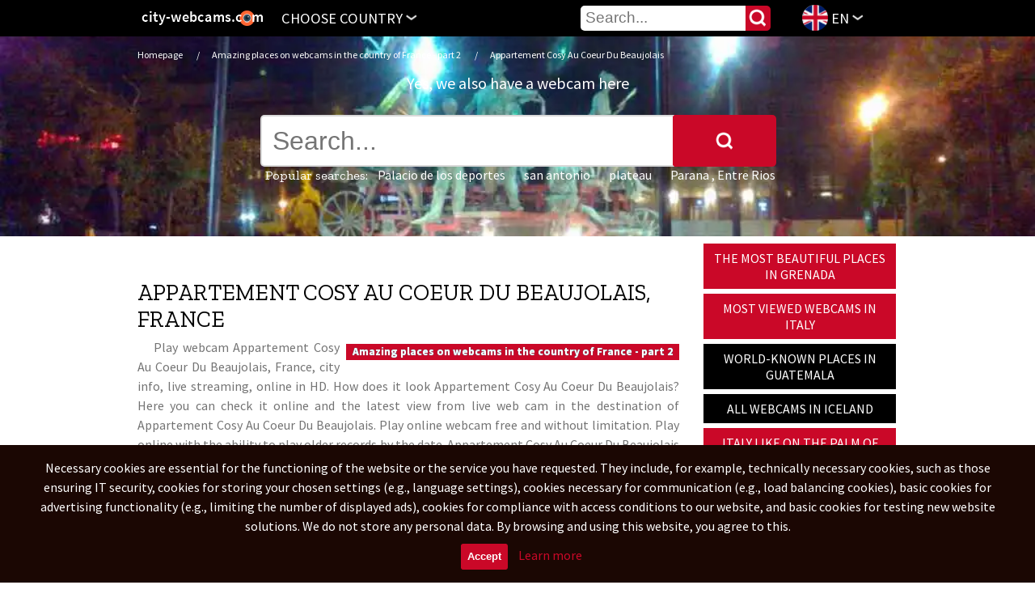

--- FILE ---
content_type: text/html; charset=UTF-8
request_url: https://city-webcams.com/live?streaming=france2-p&webcam=Appartement%20cosy%20au%20coeur%20du%20Beaujolais
body_size: 34331
content:
       
       
       


<!DOCTYPE html>
<html lang="en" xmlns:og="http://opengraphprotocol.org/schema/" prefix="og: http://ogp.me/ns#" oncopy="return false" oncut="return false" oncontextmenu="return false">
<head>
<meta http-equiv="Content-Type" content="text/html; charset=UTF-8" />
<meta charset="utf-8" />
<meta name="content-language" content="en" />
<meta name="language" content="en" />
<meta name="googlebot" content="snippet,archive" />
<meta name="google" content="notranslate" />
<meta name="google-site-verification" content="wdkcCG0lSJ7XKyPWaWHX0LSVvSF3xRDELBfCDIeej4E" />
<meta name="author" content="Advertising agency Mrazici.com" />
<meta name="robots" content="index, follow" />
<meta name="viewport" content="width=device-width, initial-scale=1.0, maximum-scale=1.0, user-scalable=1" />
<meta property="og:description" content="Local webcams and live streaming from around the world" />
<meta property="og:image" content="https://city-webcams.com/images/logo.png" />
<meta property="og:title" content="Appartement cosy au coeur du Beaujolais - Local webcams and live streaming from around the world" />
<meta property="og:url" content="https://city-webcams.com" />
<meta property="og:site_name" content="city-webcams.com" />
<meta property="og:type" content="website">
<link rel="shortcut icon" href="/images/favicon.ico">
<link rel="icon" href="/images/largetile.png"/>
<link rel="icon" sizes="16x16 32x32 48x48 64x64" href="/images/favicon.ico">
<link rel="icon" type="image/png" sizes="196x196" href="/images/favicon-196.png">
<link rel="icon" type="image/png" sizes="192x192" href="/images/favicon-192.png">
<link rel="icon" type="image/png" sizes="160x160" href="/images/favicon-160.png">
<link rel="icon" type="image/png" sizes="96x96" href="/images/favicon-96.png">
<link rel="icon" type="image/png" sizes="48x48" href="/images/favicon-48.png">
<link rel="icon" type="image/png" sizes="64x64" href="/images/favicon-64.png">
<link rel="icon" type="image/png" sizes="32x32" href="/images/favicon-32.png">
<link rel="icon" type="image/png" sizes="16x16" href="/images/favicon-16.png">
<link rel="icon" type="image/png" href="/images/favicon-128.png" sizes="128x128" />
<meta name="application-name" content="&nbsp;"/>
<link rel="apple-touch-icon" href="/images/favicon-57.png">
<link rel="apple-touch-icon" sizes="114x114" href="/images/favicon-114.png">
<link rel="apple-touch-icon" sizes="72x72" href="/images/favicon-72.png">
<link rel="apple-touch-icon" sizes="144x144" href="/images/favicon-144.png">
<link rel="apple-touch-icon" sizes="60x60" href="/images/favicon-60.png">
<link rel="apple-touch-icon" sizes="120x120" href="/images/favicon-120.png">
<link rel="apple-touch-icon" sizes="76x76" href="/images/favicon-76.png">
<link rel="apple-touch-icon" sizes="152x152" href="/images/favicon-152.png">
<link rel="apple-touch-icon" sizes="180x180" href="/images/favicon-180.png">
<meta name="msapplication-TileColor" content="#000000">
<meta name="msapplication-TileImage" content="/images/favicon-144.png">
<meta name="msapplication-config" content="/images/browserconfig.xml">
<link rel="apple-touch-icon-precomposed" sizes="57x57" href="/images/largetile.png" />
<link rel="apple-touch-icon-precomposed" sizes="114x114" href="/images/largetile.png" />
<link rel="apple-touch-icon-precomposed" sizes="72x72" href="/images/largetile.png" />
<link rel="apple-touch-icon-precomposed" sizes="144x144" href="/images/largetile.png" />
<link rel="apple-touch-icon-precomposed" sizes="60x60" href="/images/largetile.png" />
<link rel="apple-touch-icon-precomposed" sizes="120x120" href="/images/largetile.png" />
<link rel="apple-touch-icon-precomposed" sizes="76x76" href="/images/largetile.png" />
<link rel="apple-touch-icon-precomposed" href="/images/favicon-152.png" sizes="152x152">
<link rel="apple-touch-startup-image" href="/images/mediumtile.png"/>
<link rel="image_src" href="https://city-webcams.com/images/logo.png" />
<link rel="previewimage" href="https://city-webcams.com/images/largetile.png" />
<link rel="stylesheet" href="/main.css" media="all" />

<!-- Lang-->
<link rel="alternate" hreflang="en" href="https://city-webcams.com/live?streaming=france2-p&webcam=Appartement cosy au coeur du Beaujolais&l=en" />
<link rel="alternate" hreflang="cs" href="https://city-webcams.com/live?streaming=france2-p&webcam=Appartement cosy au coeur du Beaujolais&l=cs" />
<link rel="alternate" hreflang="vi" href="https://city-webcams.com/live?streaming=france2-p&webcam=Appartement cosy au coeur du Beaujolais&l=vi" />
<link rel="alternate" hreflang="es" href="https://city-webcams.com/live?streaming=france2-p&webcam=Appartement cosy au coeur du Beaujolais&l=es" />
<link rel="alternate" hreflang="ru" href="https://city-webcams.com/live?streaming=france2-p&webcam=Appartement cosy au coeur du Beaujolais&l=ru" />
<link rel="alternate" hreflang="fr" href="https://city-webcams.com/live?streaming=france2-p&webcam=Appartement cosy au coeur du Beaujolais&l=fr" />
<link rel="alternate" hreflang="zh" href="https://city-webcams.com/live?streaming=france2-p&webcam=Appartement cosy au coeur du Beaujolais&l=zh" />
<link rel="alternate" hreflang="de" href="https://city-webcams.com/live?streaming=france2-p&webcam=Appartement cosy au coeur du Beaujolais&l=de" />
<link rel="alternate" hreflang="pt" href="https://city-webcams.com/live?streaming=france2-p&webcam=Appartement cosy au coeur du Beaujolais&l=pt" />
<link rel="alternate" hreflang="nl" href="https://city-webcams.com/live?streaming=france2-p&webcam=Appartement cosy au coeur du Beaujolais&l=nl" />
<link rel="alternate" hreflang="it" href="https://city-webcams.com/live?streaming=france2-p&webcam=Appartement cosy au coeur du Beaujolais&l=it" />
<link rel="alternate" hreflang="sv" href="https://city-webcams.com/live?streaming=france2-p&webcam=Appartement cosy au coeur du Beaujolais&l=sv" />
<link rel="alternate" hreflang="pl" href="https://city-webcams.com/live?streaming=france2-p&webcam=Appartement cosy au coeur du Beaujolais&l=pl" />
<link rel="alternate" hreflang="hi" href="https://city-webcams.com/live?streaming=france2-p&webcam=Appartement cosy au coeur du Beaujolais&l=hi" />
<link rel="alternate" hreflang="ja" href="https://city-webcams.com/live?streaming=france2-p&webcam=Appartement cosy au coeur du Beaujolais&l=ja" />
<link rel="alternate" hreflang="fi" href="https://city-webcams.com/live?streaming=france2-p&webcam=Appartement cosy au coeur du Beaujolais&l=fi" />
<link rel="alternate" hreflang="ar" href="https://city-webcams.com/live?streaming=france2-p&webcam=Appartement cosy au coeur du Beaujolais&l=ar" />
<link rel="alternate" hreflang="bn" href="https://city-webcams.com/live?streaming=france2-p&webcam=Appartement cosy au coeur du Beaujolais&l=bn" />
<link rel="alternate" hreflang="x-default" href="https://city-webcams.com/live?streaming=france2-p&webcam=Appartement cosy au coeur du Beaujolais" />
<!-- End of Lang-->
<link rel="canonical" href="https://city-webcams.com/live?streaming=france2-p&webcam=Appartement%20cosy%20au%20coeur%20du%20Beaujolais" />
<meta name="B-verify" content="61c3eafcf29bfb006349f387dd59320a794bad19" />

<link href="https://fonts.googleapis.com/css?family=Source+Sans+Pro:300,400,700|Zilla+Slab:300,400,500,700&amp;subset=latin-ext,vietnamese" rel="stylesheet">
<script src="https://ajax.googleapis.com/ajax/libs/jquery/1.11.0/jquery.min.js"></script>

<script src="/ad/c/comforter.js"></script>





<script data-cfasync="false" src="//d3i28n8laz9lyd.cloudfront.net/?alnid=957551"></script>



<!--
<script data-cfasync="false">
/*<![CDATA[/* */
(function(){var d=window,p="cf8b75080bf7e213f122c73b7112b1fd",x=[["siteId",5+73*843-323+4657672],["minBid",0.005],["popundersPerIP","2,1"],["delayBetween",0],["default",false],["defaultPerDay",0],["topmostLayer",!0]],y=["d3d3LmNkbjRhZHMuY29tL2NvbW1vbi9hc3NldHMvdGNvb2tpZXMubWluLmpz","ZDNnNW92Zm5nanc5YncuY2xvdWRmcm9udC5uZXQvcXJpcHBsZS5taW4uanM=","d3d3Lnd5bm9jYnJhdWwuY29tL2NvbW1vbi9hc3NldHMvb2Nvb2tpZXMubWluLmpz","d3d3Lm5uZXR2c3Z4cnhoa2FpLmNvbS9ycmlwcGxlLm1pbi5qcw=="],w=-1,a,k,z=function(){clearTimeout(k);w++;if(y[w]&&!(1730954072000<(new Date).getTime()&&1<w)){a=d.document.createElement("script");a.type="text/javascript";a.async=!0;var o=d.document.getElementsByTagName("script")[0];a.src="https://"+atob(y[w]);a.crossOrigin="anonymous";a.onerror=z;a.onload=function(){clearTimeout(k);d[p.slice(0,16)+p.slice(0,16)]||z()};k=setTimeout(z,5E3);o.parentNode.insertBefore(a,o)}};if(!d[p]){try{Object.freeze(d[p]=x)}catch(e){}z()}})();
/*]]>/* */
</script>
-->

<!---->
<!--<div id="97797-39"><script src="//ads.themoneytizer.com/s/gen.js?type=39"></script><script src="//ads.themoneytizer.com/s/requestform.js?siteId=97797&formatId=39"></script></div>
-->
<div id="zc_929368"></div>
<script type="text/javascript">
    (function (d, c) {
        var s = d.createElement('script');
        s.type = 'text/javascript';
        s.src = 'https://eu.can-get-some.in/p/929368?c=zc_929368';
        s.async = true;
        d.getElementById(c).appendChild(s);
    })(document, 'zc_929368');
</script>


<!---->

<!---->                                                                

<script>
window.onscroll = function() {myscrollFunction()};
function myscrollFunction() {
    if (document.body.scrollTop > 1 || document.documentElement.scrollTop > 1) {
        document.getElementById("fixni-menu").className = "fixni-menu";
    } else {
        document.getElementById("fixni-menu").className = "";
    }
}
</script>

<script async data-cfasync="false">
  (function() {
      const url = new URL(window.location.href);
      const clickID = url.searchParams.get("click_id");
      const sourceID = url.searchParams.get("source_id");

      const s = document.createElement("script");
      s.dataset.cfasync = "false";
      s.src = "https://push-sdk.com/f/sdk.js?z=929367";
      s.onload = (opts) => {
          opts.zoneID = 929367;
          opts.extClickID = clickID;
          opts.subID1 = sourceID;
          opts.actions.onPermissionGranted = () => {};
          opts.actions.onPermissionDenied = () => {};
          opts.actions.onAlreadySubscribed = () => {};
          opts.actions.onError = () => {};
      };
      document.head.appendChild(s);
  })()
</script>

<!-- Quantcast Choice. Consent Manager Tag v2.0 (for TCF 2.0) -->
<!--
<script type="text/javascript" async=true>
(function() {
  var host = 'www.themoneytizer.com';
  var element = document.createElement('script');
  var firstScript = document.getElementsByTagName('script')[0];
  var url = 'https://cmp.quantcast.com'
    .concat('/choice/', '6Fv0cGNfc_bw8', '/', host, '/choice.js');
  var uspTries = 0;
  var uspTriesLimit = 3;
  element.async = true;
  element.type = 'text/javascript';
  element.src = url;

  firstScript.parentNode.insertBefore(element, firstScript);

  function makeStub() {
    var TCF_LOCATOR_NAME = '__tcfapiLocator';
    var queue = [];
    var win = window;
    var cmpFrame;

    function addFrame() {
      var doc = win.document;
      var otherCMP = !!(win.frames[TCF_LOCATOR_NAME]);

      if (!otherCMP) {
        if (doc.body) {
          var iframe = doc.createElement('iframe');

          iframe.style.cssText = 'display:none';
          iframe.name = TCF_LOCATOR_NAME;
          doc.body.appendChild(iframe);
        } else {
          setTimeout(addFrame, 5);
        }
      }
      return !otherCMP;
    }

    function tcfAPIHandler() {
      var gdprApplies;
      var args = arguments;

      if (!args.length) {
        return queue;
      } else if (args[0] === 'setGdprApplies') {
        if (
          args.length > 3 &&
          args[2] === 2 &&
          typeof args[3] === 'boolean'
        ) {
          gdprApplies = args[3];
          if (typeof args[2] === 'function') {
            args[2]('set', true);
          }
        }
      } else if (args[0] === 'ping') {
        var retr = {
          gdprApplies: gdprApplies,
          cmpLoaded: false,
          cmpStatus: 'stub'
        };

        if (typeof args[2] === 'function') {
          args[2](retr);
        }
      } else {
        if(args[0] === 'init' && typeof args[3] === 'object') {
          args[3] = { ...args[3], tag_version: 'V2' };
        }
        queue.push(args);
      }
    }

    function postMessageEventHandler(event) {
      var msgIsString = typeof event.data === 'string';
      var json = {};

      try {
        if (msgIsString) {
          json = JSON.parse(event.data);
        } else {
          json = event.data;
        }
      } catch (ignore) {}

      var payload = json.__tcfapiCall;

      if (payload) {
        window.__tcfapi(
          payload.command,
          payload.version,
          function(retValue, success) {
            var returnMsg = {
              __tcfapiReturn: {
                returnValue: retValue,
                success: success,
                callId: payload.callId
              }
            };
            if (msgIsString) {
              returnMsg = JSON.stringify(returnMsg);
            }
            if (event && event.source && event.source.postMessage) {
              event.source.postMessage(returnMsg, '*');
            }
          },
          payload.parameter
        );
      }
    }

    while (win) {
      try {
        if (win.frames[TCF_LOCATOR_NAME]) {
          cmpFrame = win;
          break;
        }
      } catch (ignore) {}

      if (win === window.top) {
        break;
      }
      win = win.parent;
    }
    if (!cmpFrame) {
      addFrame();
      win.__tcfapi = tcfAPIHandler;
      win.addEventListener('message', postMessageEventHandler, false);
    }
  };

  makeStub();

  var uspStubFunction = function() {
    var arg = arguments;
    if (typeof window.__uspapi !== uspStubFunction) {
      setTimeout(function() {
        if (typeof window.__uspapi !== 'undefined') {
          window.__uspapi.apply(window.__uspapi, arg);
        }
      }, 500);
    }
  };

  var checkIfUspIsReady = function() {
    uspTries++;
    if (window.__uspapi === uspStubFunction && uspTries < uspTriesLimit) {
      console.warn('USP is not accessible');
    } else {
      clearInterval(uspInterval);
    }
  };

  if (typeof window.__uspapi === 'undefined') {
    window.__uspapi = uspStubFunction;
    var uspInterval = setInterval(checkIfUspIsReady, 6000);
  }
})();
</script>
-->
<!-- End Quantcast Choice. Consent Manager Tag v2.0 (for TCF 2.0) -->

<!--
<script defer src="https://cdn.unblockia.com/h.js"></script>
-->
<!--
<div id="97797-15"><script src="//ads.themoneytizer.com/s/gen.js?type=15"></script><script src="//ads.themoneytizer.com/s/requestform.js?siteId=97797&formatId=15"></script></div>
-->

<!--<div id="97797-6"><script src="//ads.themoneytizer.com/s/gen.js?type=6"></script><script src="//ads.themoneytizer.com/s/requestform.js?siteId=97797&formatId=6"></script></div>
-->

 
 


                                                                          
<title>Appartement Cosy Au Coeur Du Beaujolais webcam, live camera and Local information from Appartement Cosy Au Coeur Du Beaujolais, France, live streaming</title>
<meta name='description' content='How does it look Appartement Cosy Au Coeur Du Beaujolais? Here you can check it online and the latest view from live web cam in the destination of Appartement Cosy Au Coeur Du Beaujolais, France - city info - Play webcam free on city-webcams.com - France'>
<meta name='keywords' content='Appartement Cosy Au Coeur Du Beaujolais, France, Local information, Play webcam free, watch, turn on, webcam, online, live, streaming, stream, webcams, destination, cities, hd'>
<style>
:root {--maincolor:#CA0828;}
</style>

</head>
    <body>



<div style="background-image: url(/images/doheaderu/7.webp);" class="obrazekzahlavni">

<div itemscope itemtype="http://schema.org/Organization" class="visually-hidden">
    <span itemprop="name">city-webcams.com</span><br>
    Email: <span itemprop="email">info@city-webcams.com</span>
    <span itemprop="url">https://city-webcams.com/live?streaming=france2-p&webcam=Appartement%20cosy%20au%20coeur%20du%20Beaujolais</span>
    <img itemprop="logo" src="images/logosub.png" alt="logo city-webcams.com"/>
    <span itemprop="description">It is now possible to watch events from around the world. Live streams from all the famous places in our amazing world are available on this website. Watch live webcam broadcasts from places that matter to you.</span>
</div>

  <a href="/"></a>

  <div id="fixni-menu">
    <div class="menu fleft">
      <div>
      <a href="/" class="fixni-logo" title="Live webcams" itemprop="logo"></a>

                                                                      
<a class="a cpointer" title="Choose country - Live webcams" id="vyjed" onclick="window.scrollTo(0, 0);">Choose country<img class="sesipkou sesipkouotocenou" src="../images/sipka.png"/></a>
<a class="a cpointer dnone" title="close menu" id="zajed">close menu<img class="sesipkou" src="../images/sipka.png"/></a>

<a class="a cpointer tedvybranyjazyk envlajka" title="Choose language" id="vyjedjazyky">EN<img class="sesipkou sesipkouotocenou" src="../images/sipka.png"/></a>
<a class="a cpointer dnone sakradoprava" title="close menu" id="zajedjazyky">close menu<img class="sesipkou" src="../images/sipka.png"/></a>
      <div class="vsudekolemjazyky" id="vsudekolemjazyky">
      <div class="vyjizdecimenujazyky" id="vyjizdecimenujazyky">
        <nav>
<a href="/live?streaming=france2-p&webcam=Appartement cosy au coeur du Beaujolais&l=en" class="tedvybranyjazyk envlajka notcurrentlang currentlang" title="English">English</a>
<a href="/live?streaming=france2-p&webcam=Appartement cosy au coeur du Beaujolais&l=es" class="tedvybranyjazyk esvlajka notcurrentlang " title="Español">Español</a>
<a href="/live?streaming=france2-p&webcam=Appartement cosy au coeur du Beaujolais&l=pt" class="tedvybranyjazyk ptvlajka notcurrentlang " title="Português">Português</a>
<a href="/live?streaming=france2-p&webcam=Appartement cosy au coeur du Beaujolais&l=zh" class="tedvybranyjazyk zhvlajka notcurrentlang " title="Zhōngwén">简体中文</a>
<a href="/live?streaming=france2-p&webcam=Appartement cosy au coeur du Beaujolais&l=ru" class="tedvybranyjazyk ruvlajka notcurrentlang " title="Pусский">Русский</a>
<a href="/live?streaming=france2-p&webcam=Appartement cosy au coeur du Beaujolais&l=cs" class="tedvybranyjazyk csvlajka notcurrentlang " title="Česky">Čeština</a>
<a href="/live?streaming=france2-p&webcam=Appartement cosy au coeur du Beaujolais&l=fr" class="tedvybranyjazyk frvlajka notcurrentlang " title="Français">Français</a>
<a href="/live?streaming=france2-p&webcam=Appartement cosy au coeur du Beaujolais&l=vi" class="tedvybranyjazyk vivlajka notcurrentlang " title="Tiếng việt">Tiếng Việt</a>
<a href="/live?streaming=france2-p&webcam=Appartement cosy au coeur du Beaujolais&l=de" class="tedvybranyjazyk devlajka notcurrentlang " title="Deutsch">Deutsch</a>
<a href="/live?streaming=france2-p&webcam=Appartement cosy au coeur du Beaujolais&l=nl" class="tedvybranyjazyk nlvlajka notcurrentlang " title="Nederlands">Nederlands</a>
<a href="/live?streaming=france2-p&webcam=Appartement cosy au coeur du Beaujolais&l=it" class="tedvybranyjazyk itvlajka notcurrentlang " title="Italiano">Italiano</a>
<a href="/live?streaming=france2-p&webcam=Appartement cosy au coeur du Beaujolais&l=sv" class="tedvybranyjazyk svvlajka notcurrentlang " title="Svenska">Svenska</a>
<a href="/live?streaming=france2-p&webcam=Appartement cosy au coeur du Beaujolais&l=fi" class="tedvybranyjazyk fivlajka notcurrentlang " title="Suomalainen">Suomalainen</a>
<a href="/live?streaming=france2-p&webcam=Appartement cosy au coeur du Beaujolais&l=pl" class="tedvybranyjazyk plvlajka notcurrentlang " title="Język polski">Polski</a>
<a href="/live?streaming=france2-p&webcam=Appartement cosy au coeur du Beaujolais&l=hi" class="tedvybranyjazyk hivlajka notcurrentlang " title="हिन्दी">हिन्दी</a>
<a href="/live?streaming=france2-p&webcam=Appartement cosy au coeur du Beaujolais&l=ja" class="tedvybranyjazyk javlajka notcurrentlang " title="日本語">日本語</a>
<a href="/live?streaming=france2-p&webcam=Appartement cosy au coeur du Beaujolais&l=ar" class="tedvybranyjazyk arvlajka notcurrentlang " title="عربى">عربى</a>
<a href="/live?streaming=france2-p&webcam=Appartement cosy au coeur du Beaujolais&l=bn" class="tedvybranyjazyk bnvlajka notcurrentlang " title="বাংলা">বাংলা</a>
</nav>                                                                                                                                                                                                                                                                                                                                                                                                                                                                                                               
      <div class="clear"></div>
      </div>
      <div class="clear"></div>
      </div>
<script>$(document).ready(function() { $("#vyjedjazyky").click(function() { $("#vsudekolemjazyky").css("display","block"); $("#vyjedjazyky").css("display","none"); $("#zajedjazyky").css("display","block"); $("#pravareklama").css("display","none"); $("#vsudekolem").css("display","none"); $("#zajed").css("display","none"); $("#vyjed").css("display","block"); }); });</script>
<script>$(document).ready(function() { $("#zajedjazyky").click(function() { $("#vsudekolemjazyky").css("display","none"); $("#vyjedjazyky").css("display","block"); $("#zajedjazyky").css("display","none"); $("#pravareklama").css("display",""); $("#vsudekolem").css("display","none"); }); });</script>
<script>$(document).ready(function() { $("#vsudekolemjazyky").click(function() { $("#vsudekolemjazyky").css("display","none"); $("#vyjedjazyky").css("display","block"); $("#zajedjazyky").css("display","none"); $("#vsudekolem").css("display","none"); }); });</script>

          <div class="searchdiv searchdiv1">
  <form action="/hledani" type="text" method="post">
    <input class="hledej" type="submit" value="" />
<input type="text" id="lastname" name="lastname" value="" maxlength="100" placeholder="Your last name"/>
    <input type="text" name="cochcete" class="search" placeholder="Search..." pattern=".{3,40}" required title="What are you looking for?" max="40" maxlength="40" />
</form>

                                                                                                                                                         
          </div>

      </div>
    </div>
  </div>                                                     

    <div id="jenkvuliodskakufixmenu" style="width: 100%; height: 1px; margin-bottom: 50px;"></div>  


<div class="dnone dnone">
  <div class="reklamafixdole reklamafixdolevzdy  " style="margin-left:auto !important;margin-right:auto !important;">
<img
title=""
style="cursor:pointer;" 
data-target="_self" 
data-href=""
class=" clear"
src="" 
alt=""
/>

  </div>  
</div>

<div class="clear"></div>  

      <div class="vsudekolem" id="vsudekolem">
      <div class="menuvestrance vyjizdecimenu kontinenty" id="vyjizdecimenu">
        <nav>

<h2 class="before">Select by countries</h2>

<ul itemscope itemtype="http://www.schema.org/SiteNavigationElement" class="abytonebyloulstyle">

<div class="severniamerika">
<h3>North America</h3>
        <li>
            <a itemprop="url" href="/streaming-antiguaandbarbuda" class="a " title="webcams in Antigua and Barbuda">
                <span itemprop="name">Antigua and Barbuda</span><span class="hubenypismo"> (363)</span>
            </a>
        </li>
                <li>
            <a itemprop="url" href="/streaming-anguilla" class="a " title="webcams in Anguilla">
                <span itemprop="name">Anguilla</span><span class="hubenypismo"> (127)</span>
            </a>
        </li>
                <li>
            <a itemprop="url" href="/streaming-barbados" class="a " title="webcams in Barbados">
                <span itemprop="name">Barbados</span><span class="hubenypismo"> (1044)</span>
            </a>
        </li>
                <li>
            <a itemprop="url" href="/streaming-saintbarthelemy" class="a " title="webcams in Saint Barthélemy">
                <span itemprop="name">Saint Barthélemy</span><span class="hubenypismo"> (153)</span>
            </a>
        </li>
                <li>
            <a itemprop="url" href="/streaming-bermuda" class="a " title="webcams in Bermuda">
                <span itemprop="name">Bermuda</span><span class="hubenypismo"> (71)</span>
            </a>
        </li>
                <li>
            <a itemprop="url" href="/streaming-bahamas" class="a " title="webcams in Bahamas">
                <span itemprop="name">Bahamas</span><span class="hubenypismo"> (1122)</span>
            </a>
        </li>
                <li>
            <a itemprop="url" href="/streaming-belize" class="a " title="webcams in Belize">
                <span itemprop="name">Belize</span><span class="hubenypismo"> (1198)</span>
            </a>
        </li>
                <li>
            <a itemprop="url" href="/streaming-canada" class="a " title="webcams in Canada">
                <span itemprop="name">Canada</span><span class="hubenypismo"> (23822)</span>
            </a>
        </li>
                <li>
            <a itemprop="url" href="/streaming-costarica" class="a " title="webcams in Costa Rica">
                <span itemprop="name">Costa Rica</span><span class="hubenypismo"> (7989)</span>
            </a>
        </li>
                <li>
            <a itemprop="url" href="/streaming-cuba" class="a " title="webcams in Cuba">
                <span itemprop="name">Cuba</span><span class="hubenypismo"> (14502)</span>
            </a>
        </li>
                <li>
            <a itemprop="url" href="/streaming-dominica" class="a " title="webcams in Dominica">
                <span itemprop="name">Dominica</span><span class="hubenypismo"> (189)</span>
            </a>
        </li>
                <li>
            <a itemprop="url" href="/streaming-dominicanrepublic" class="a " title="webcams in Dominican Republic">
                <span itemprop="name">Dominican Republic</span><span class="hubenypismo"> (9789)</span>
            </a>
        </li>
                <li>
            <a itemprop="url" href="/streaming-grenada" class="a " title="webcams in Grenada">
                <span itemprop="name">Grenada</span><span class="hubenypismo"> (494)</span>
            </a>
        </li>
                <li>
            <a itemprop="url" href="/streaming-greenland" class="a " title="webcams in Greenland">
                <span itemprop="name">Greenland</span><span class="hubenypismo"> (1020)</span>
            </a>
        </li>
                <li>
            <a itemprop="url" href="/streaming-guadeloupe" class="a " title="webcams in Guadeloupe">
                <span itemprop="name">Guadeloupe</span><span class="hubenypismo"> (3475)</span>
            </a>
        </li>
                <li>
            <a itemprop="url" href="/streaming-guatemala" class="a " title="webcams in Guatemala">
                <span itemprop="name">Guatemala</span><span class="hubenypismo"> (6238)</span>
            </a>
        </li>
                <li>
            <a itemprop="url" href="/streaming-honduras" class="a " title="webcams in Honduras">
                <span itemprop="name">Honduras</span><span class="hubenypismo"> (8845)</span>
            </a>
        </li>
                <li>
            <a itemprop="url" href="/streaming-haiti" class="a " title="webcams in Haiti">
                <span itemprop="name">Haiti</span><span class="hubenypismo"> (9077)</span>
            </a>
        </li>
                <li>
            <a itemprop="url" href="/streaming-jamaica" class="a " title="webcams in Jamaica">
                <span itemprop="name">Jamaica</span><span class="hubenypismo"> (3835)</span>
            </a>
        </li>
                <li>
            <a itemprop="url" href="/streaming-usa" class="a " title="webcams in United States">
                <span itemprop="name">United States</span><span class="hubenypismo"> (389283)</span>
            </a>
        </li>
        </div>
                        
<div class="jizniamerika">
<h3>South America</h3>
        <li>
            <a itemprop="url" href="/streaming-netherlandsantilles" class="a " title="webcams in Netherlands Antilles">
                <span itemprop="name">Netherlands Antilles</span><span class="hubenypismo"> (853)</span>
            </a>
        </li>
                <li>
            <a itemprop="url" href="/streaming-argentina" class="a " title="webcams in Argentina">
                <span itemprop="name">Argentina</span><span class="hubenypismo"> (28448)</span>
            </a>
        </li>
                <li>
            <a itemprop="url" href="/streaming-aruba" class="a " title="webcams in Aruba">
                <span itemprop="name">Aruba</span><span class="hubenypismo"> (618)</span>
            </a>
        </li>
                <li>
            <a itemprop="url" href="/streaming-bolivia" class="a " title="webcams in Bolivia">
                <span itemprop="name">Bolivia</span><span class="hubenypismo"> (16566)</span>
            </a>
        </li>
                <li>
            <a itemprop="url" href="/streaming-caribbeannetherlands" class="a " title="webcams in Caribbean Netherlands">
                <span itemprop="name">Caribbean Netherlands</span><span class="hubenypismo"> (269)</span>
            </a>
        </li>
                <li>
            <a itemprop="url" href="/streaming-brazilia" class="a " title="webcams in Brazilia">
                <span itemprop="name">Brazilia</span><span class="hubenypismo"> (115444)</span>
            </a>
        </li>
                <li>
            <a itemprop="url" href="/streaming-chile" class="a " title="webcams in Chile">
                <span itemprop="name">Chile</span><span class="hubenypismo"> (16297)</span>
            </a>
        </li>
                <li>
            <a itemprop="url" href="/streaming-colombia" class="a " title="webcams in Colombia">
                <span itemprop="name">Colombia</span><span class="hubenypismo"> (35611)</span>
            </a>
        </li>
                <li>
            <a itemprop="url" href="/streaming-curacao" class="a " title="webcams in Curaçao">
                <span itemprop="name">Curaçao</span><span class="hubenypismo"> (572)</span>
            </a>
        </li>
                <li>
            <a itemprop="url" href="/streaming-ecuador" class="a " title="webcams in Ecuador">
                <span itemprop="name">Ecuador</span><span class="hubenypismo"> (9362)</span>
            </a>
        </li>
                <li>
            <a itemprop="url" href="/streaming-falklandislands" class="a " title="webcams in Falkland Islands">
                <span itemprop="name">Falkland Islands</span><span class="hubenypismo"> (314)</span>
            </a>
        </li>
                <li>
            <a itemprop="url" href="/streaming-frenchguiana" class="a " title="webcams in French Guiana">
                <span itemprop="name">French Guiana</span><span class="hubenypismo"> (970)</span>
            </a>
        </li>
                <li>
            <a itemprop="url" href="/streaming-guyana" class="a " title="webcams in Guyana">
                <span itemprop="name">Guyana</span><span class="hubenypismo"> (904)</span>
            </a>
        </li>
        </div>
            
<div class="asie">
<h3>Asia</h3>
        <li>
            <a itemprop="url" href="/streaming-unitedarabemirates" class="a " title="webcams in United Arab Emirates">
                <span itemprop="name">United Arab Emirates</span><span class="hubenypismo"> (1262)</span>
            </a>
        </li>
        <li>
            <a itemprop="url" href="/streaming-afghanistan" class="a " title="webcams in Afghanistan">
                <span itemprop="name">Afghanistan</span><span class="hubenypismo"> (74651)</span>
            </a>
        </li>
        <li>
            <a itemprop="url" href="/streaming-armenia" class="a " title="webcams in Armenia">
                <span itemprop="name">Armenia</span><span class="hubenypismo"> (5243)</span>
            </a>
        </li>
        <li>
            <a itemprop="url" href="/streaming-bangladesh" class="a " title="webcams in Bangladesh">
                <span itemprop="name">Bangladesh</span><span class="hubenypismo"> (24499)</span>
            </a>
        </li>
        <li>
            <a itemprop="url" href="/streaming-bahrain" class="a " title="webcams in Bahrain">
                <span itemprop="name">Bahrain</span><span class="hubenypismo"> (663)</span>
            </a>
        </li>
        <li>
            <a itemprop="url" href="/streaming-bruneidarussalam" class="a " title="webcams in Brunei Darussalam">
                <span itemprop="name">Brunei Darussalam</span><span class="hubenypismo"> (513)</span>
            </a>
        </li>
        <li>
            <a itemprop="url" href="/streaming-bhutan" class="a " title="webcams in Bhutan">
                <span itemprop="name">Bhutan</span><span class="hubenypismo"> (417)</span>
            </a>
        </li>
        <li>
            <a itemprop="url" href="/streaming-myanmar" class="a " title="webcams in Myanmar (Burma)">
                <span itemprop="name">Myanmar (Burma)</span><span class="hubenypismo"> (32814)</span>
            </a>
        </li>
        <li>
            <a itemprop="url" href="/streaming-cocosislands" class="a " title="webcams in Cocos (Keeling) Islands">
                <span itemprop="name">Cocos (Keeling) Islands</span><span class="hubenypismo"> (14)</span>
            </a>
        </li>
        <li>
            <a itemprop="url" href="/streaming-china" class="a " title="webcams in China">
                <span itemprop="name">China</span><span class="hubenypismo"> (197070)</span>
            </a>
        </li>
        <li>
            <a itemprop="url" href="/streaming-christmasisland" class="a " title="webcams in Christmas Island">
                <span itemprop="name">Christmas Island</span><span class="hubenypismo"> (18)</span>
            </a>
        </li>
        <li>
            <a itemprop="url" href="/streaming-hongkong" class="a " title="webcams in Hong Kong">
                <span itemprop="name">Hong Kong</span><span class="hubenypismo"> (4793)</span>
            </a>
        </li>
        <li>
            <a itemprop="url" href="/streaming-indonesia" class="a " title="webcams in Indonesia">
                <span itemprop="name">Indonesia</span><span class="hubenypismo"> (177873)</span>
            </a>
        </li>
        <li>
            <a itemprop="url" href="/streaming-israel" class="a " title="webcams in Israel">
                <span itemprop="name">Israel</span><span class="hubenypismo"> (9596)</span>
            </a>
        </li>
        <li>
            <a itemprop="url" href="/streaming-india" class="a " title="webcams in India">
                <span itemprop="name">India</span><span class="hubenypismo"> (80268)</span>
            </a>
        </li>
        <li>
            <a itemprop="url" href="/streaming-iraq" class="a " title="webcams in Iraq">
                <span itemprop="name">Iraq</span><span class="hubenypismo"> (17058)</span>
            </a>
        </li>
        <li>
            <a itemprop="url" href="/streaming-iran" class="a " title="webcams in Iran">
                <span itemprop="name">Iran</span><span class="hubenypismo"> (108004)</span>
            </a>
        </li>
        <li>
            <a itemprop="url" href="/streaming-jordan" class="a " title="webcams in Jordan">
                <span itemprop="name">Jordan</span><span class="hubenypismo"> (3597)</span>
            </a>
        </li>
        <li>
            <a itemprop="url" href="/streaming-japan" class="a " title="webcams in Japan">
                <span itemprop="name">Japan</span><span class="hubenypismo"> (50512)</span>
            </a>
        </li>
        <li>
            <a itemprop="url" href="/streaming-kyrgyzstan" class="a " title="webcams in Kyrgyzstan">
                <span itemprop="name">Kyrgyzstan</span><span class="hubenypismo"> (3745)</span>
            </a>
        </li>
        <li>
            <a itemprop="url" href="/streaming-cambodia" class="a " title="webcams in Cambodia">
                <span itemprop="name">Cambodia</span><span class="hubenypismo"> (14443)</span>
            </a>
        </li>
        <li>
            <a itemprop="url" href="/streaming-palestinianterritory" class="a " title="webcams in Palestinian Territory">
                <span itemprop="name">Palestinian Territory</span><span class="hubenypismo"> (2117)</span>
            </a>
        </li>
        <li>
            <a itemprop="url" href="/streaming-russianfederation" class="a " title="webcams in Russia (Russian Federation)">
                <span itemprop="name">Russia (Russian Federation)</span><span class="hubenypismo"> (181444)</span>
            </a>
        </li>
</div>
            
<div class="evropa">
<h3>Europe</h3>
    <li>
        <a itemprop="url" href="/streaming-andorra" class="a " title="webcams in Andorra">
            <span itemprop="name">Andorra</span><span class="hubenypismo"> (184)</span>
        </a>
    </li>
        <li>
        <a itemprop="url" href="/streaming-albania" class="a " title="webcams in Albania">
            <span itemprop="name">Albania</span><span class="hubenypismo"> (22125)</span>
        </a>
    </li>
        <li>
        <a itemprop="url" href="/streaming-austria" class="a " title="webcams in Austria">
            <span itemprop="name">Austria</span><span class="hubenypismo"> (47266)</span>
        </a>
    </li>
        <li>
        <a itemprop="url" href="/streaming-azerbaijan" class="a " title="webcams in Azerbaijan">
            <span itemprop="name">Azerbaijan</span><span class="hubenypismo"> (12435)</span>
        </a>
    </li>
        <li>
        <a itemprop="url" href="/streaming-bosniaandherzegovina" class="a " title="webcams in Bosnia and Herzegovina">
            <span itemprop="name">Bosnia and Herzegovina</span><span class="hubenypismo"> (19043)</span>
        </a>
    </li>
        <li>
        <a itemprop="url" href="/streaming-belgium" class="a " title="webcams in Belgium">
            <span itemprop="name">Belgium</span><span class="hubenypismo"> (18859)</span>
        </a>
    </li>
        <li>
        <a itemprop="url" href="/streaming-bulgaria" class="a " title="webcams in Bulgaria">
            <span itemprop="name">Bulgaria</span><span class="hubenypismo"> (31417)</span>
        </a>
    </li>
        <li>
        <a itemprop="url" href="/streaming-belarus" class="a " title="webcams in Belarus">
            <span itemprop="name">Belarus</span><span class="hubenypismo"> (18736)</span>
        </a>
    </li>
        <li>
        <a itemprop="url" href="/streaming-switzerland" class="a " title="webcams in Switzerland">
            <span itemprop="name">Switzerland</span><span class="hubenypismo"> (19931)</span>
        </a>
    </li>
        <li>
        <a itemprop="url" href="/streaming-cyprus" class="a " title="webcams in Cyprus">
            <span itemprop="name">Cyprus</span><span class="hubenypismo"> (9932)</span>
        </a>
    </li>
        <li>
        <a itemprop="url" href="/streaming-czechrepublic" class="a " title="webcams in Czech Republic">
            <span itemprop="name">Czech Republic</span><span class="hubenypismo"> (45164)</span>
        </a>
    </li>
        <li>
        <a itemprop="url" href="/streaming-germany" class="a " title="webcams in Germany">
            <span itemprop="name">Germany</span><span class="hubenypismo"> (168568)</span>
        </a>
    </li>
        <li>
        <a itemprop="url" href="/streaming-denmark" class="a " title="webcams in Denmark">
            <span itemprop="name">Denmark</span><span class="hubenypismo"> (17341)</span>
        </a>
    </li>
        <li>
        <a itemprop="url" href="/streaming-estonia" class="a " title="webcams in Estonia">
            <span itemprop="name">Estonia</span><span class="hubenypismo"> (11597)</span>
        </a>
    </li>
        <li>
        <a itemprop="url" href="/streaming-spain" class="a " title="webcams in Spain">
            <span itemprop="name">Spain</span><span class="hubenypismo"> (170719)</span>
        </a>
    </li>
        <li>
        <a itemprop="url" href="/streaming-finland" class="a " title="webcams in Finland">
            <span itemprop="name">Finland</span><span class="hubenypismo"> (19733)</span>
        </a>
    </li>
        <li>
        <a itemprop="url" href="/streaming-faroeislands" class="a " title="webcams in Faroe Islands">
            <span itemprop="name">Faroe Islands</span><span class="hubenypismo"> (757)</span>
        </a>
    </li>
        <li>
        <a itemprop="url" href="/streaming-france" class="a active" title="webcams in France">
            <span itemprop="name">France</span><span class="hubenypismo"> (218763)</span>
        </a>
    </li>
        <li>
        <a itemprop="url" href="/streaming-unitedkingdom" class="a " title="webcams in United Kingdom">
            <span itemprop="name">United Kingdom</span><span class="hubenypismo"> (105326)</span>
        </a>
    </li>
        <li>
        <a itemprop="url" href="/streaming-georgia" class="a " title="webcams in Georgia">
            <span itemprop="name">Georgia</span><span class="hubenypismo"> (16689)</span>
        </a>
    </li>
        <li>
        <a itemprop="url" href="/streaming-guernsey" class="a " title="webcams in Guernsey">
            <span itemprop="name">Guernsey</span><span class="hubenypismo"> (549)</span>
        </a>
    </li>
        <li>
        <a itemprop="url" href="/streaming-gibraltar" class="a " title="webcams in Gibraltar">
            <span itemprop="name">Gibraltar</span><span class="hubenypismo"> (115)</span>
        </a>
    </li>
        <li>
        <a itemprop="url" href="/streaming-greece" class="a " title="webcams in Greece">
            <span itemprop="name">Greece</span><span class="hubenypismo"> (68122)</span>
        </a>
    </li>
        <li>
        <a itemprop="url" href="/streaming-croatia" class="a " title="webcams in Croatia">
            <span itemprop="name">Croatia</span><span class="hubenypismo"> (86626)</span>
        </a>
    </li>
        <li>
        <a itemprop="url" href="/streaming-hungary" class="a " title="webcams in Hungary">
            <span itemprop="name">Hungary</span><span class="hubenypismo"> (30125)</span>
        </a>
    </li>
        <li>
        <a itemprop="url" href="/streaming-ireland" class="a " title="webcams in Ireland">
            <span itemprop="name">Ireland</span><span class="hubenypismo"> (14980)</span>
        </a>
    </li>
        <li>
        <a itemprop="url" href="/streaming-isleofman" class="a " title="webcams in Isle of Man">
            <span itemprop="name">Isle of Man</span><span class="hubenypismo"> (211)</span>
        </a>
    </li>
        <li>
        <a itemprop="url" href="/streaming-iceland" class="a " title="webcams in Iceland">
            <span itemprop="name">Iceland</span><span class="hubenypismo"> (2544)</span>
        </a>
    </li>
        <li>
        <a itemprop="url" href="/streaming-italy" class="a " title="webcams in Italy">
            <span itemprop="name">Italy</span><span class="hubenypismo"> (41490)</span>
        </a>
    </li>
        <li>
        <a itemprop="url" href="/streaming-jersey" class="a " title="webcams in Jersey">
            <span itemprop="name">Jersey</span><span class="hubenypismo"> (200)</span>
        </a>
    </li>
        <li>
        <a itemprop="url" href="/streaming-ukraine" class="a " title="webcams in Ukraine">
            <span itemprop="name">Ukraine</span><span class="hubenypismo"> (51927)</span>
        </a>
    </li>
    </div>
            
<div class="afrika">
<h3>Africa</h3>
    <li>
        <a itemprop="url" href="/streaming-angola" class="a " title="webcams in Angola">
            <span itemprop="name">Angola</span><span class="hubenypismo"> (17599)</span>
        </a>
    </li>
        <li>
        <a itemprop="url" href="/streaming-burkinafaso" class="a " title="webcams in Burkina Faso">
            <span itemprop="name">Burkina Faso</span><span class="hubenypismo"> (12490)</span>
        </a>
    </li>
        <li>
        <a itemprop="url" href="/streaming-burundi" class="a " title="webcams in Burundi">
            <span itemprop="name">Burundi</span><span class="hubenypismo"> (1603)</span>
        </a>
    </li>
        <li>
        <a itemprop="url" href="/streaming-benin" class="a " title="webcams in Benin">
            <span itemprop="name">Benin</span><span class="hubenypismo"> (5992)</span>
        </a>
    </li>
        <li>
        <a itemprop="url" href="/streaming-bouvetisland" class="a " title="webcams in Bouvet Island">
            <span itemprop="name">Bouvet Island</span><span class="hubenypismo"> (13)</span>
        </a>
    </li>
        <li>
        <a itemprop="url" href="/streaming-botswana" class="a " title="webcams in Botswana">
            <span itemprop="name">Botswana</span><span class="hubenypismo"> (955)</span>
        </a>
    </li>
        <li>
        <a itemprop="url" href="/streaming-democraticrepublicofthecongo" class="a " title="webcams in Democratic Republic of the Congo">
            <span itemprop="name">Democratic Republic of the Congo</span><span class="hubenypismo"> (20187)</span>
        </a>
    </li>
        <li>
        <a itemprop="url" href="/streaming-centralafricanrepublic" class="a " title="webcams in Central African Republic">
            <span itemprop="name">Central African Republic</span><span class="hubenypismo"> (6336)</span>
        </a>
    </li>
        <li>
        <a itemprop="url" href="/streaming-congo" class="a " title="webcams in Congo">
            <span itemprop="name">Congo</span><span class="hubenypismo"> (7235)</span>
        </a>
    </li>
        <li>
        <a itemprop="url" href="/streaming-cotedivoire" class="a " title="webcams in Côte d’Ivoire">
            <span itemprop="name">Côte d’Ivoire</span><span class="hubenypismo"> (18781)</span>
        </a>
    </li>
        <li>
        <a itemprop="url" href="/streaming-cameroon" class="a " title="webcams in Cameroon">
            <span itemprop="name">Cameroon</span><span class="hubenypismo"> (11825)</span>
        </a>
    </li>
        <li>
        <a itemprop="url" href="/streaming-capeverde" class="a " title="webcams in Cape Verde">
            <span itemprop="name">Cape Verde</span><span class="hubenypismo"> (1226)</span>
        </a>
    </li>
        <li>
        <a itemprop="url" href="/streaming-djibouti" class="a " title="webcams in Djibouti">
            <span itemprop="name">Djibouti</span><span class="hubenypismo"> (122)</span>
        </a>
    </li>
        <li>
        <a itemprop="url" href="/streaming-algeria" class="a " title="webcams in Algeria">
            <span itemprop="name">Algeria</span><span class="hubenypismo"> (9816)</span>
        </a>
    </li>
        <li>
        <a itemprop="url" href="/streaming-ceutamelilla" class="a " title="webcams in Ceuta, Melilla">
            <span itemprop="name">Ceuta, Melilla</span><span class="hubenypismo"> (108)</span>
        </a>
    </li>
        <li>
        <a itemprop="url" href="/streaming-egypt" class="a " title="webcams in Egypt">
            <span itemprop="name">Egypt</span><span class="hubenypismo"> (17975)</span>
        </a>
    </li>
        <li>
        <a itemprop="url" href="/streaming-westernsahara" class="a " title="webcams in Western Sahara">
            <span itemprop="name">Western Sahara</span><span class="hubenypismo"> (223)</span>
        </a>
    </li>
        <li>
        <a itemprop="url" href="/streaming-eritrea" class="a " title="webcams in Eritrea">
            <span itemprop="name">Eritrea</span><span class="hubenypismo"> (1254)</span>
        </a>
    </li>
        <li>
        <a itemprop="url" href="/streaming-ethiopia" class="a " title="webcams in Ethiopia">
            <span itemprop="name">Ethiopia</span><span class="hubenypismo"> (12996)</span>
        </a>
    </li>
        <li>
        <a itemprop="url" href="/streaming-gabon" class="a " title="webcams in Gabon">
            <span itemprop="name">Gabon</span><span class="hubenypismo"> (3841)</span>
        </a>
    </li>
        <li>
        <a itemprop="url" href="/streaming-ghana" class="a " title="webcams in Ghana">
            <span itemprop="name">Ghana</span><span class="hubenypismo"> (14932)</span>
        </a>
    </li>
        <li>
        <a itemprop="url" href="/streaming-gambia" class="a " title="webcams in Gambia">
            <span itemprop="name">Gambia</span><span class="hubenypismo"> (2635)</span>
        </a>
    </li>
        <li>
        <a itemprop="url" href="/streaming-guinea" class="a " title="webcams in Guinea">
            <span itemprop="name">Guinea</span><span class="hubenypismo"> (7234)</span>
        </a>
    </li>
        <li>
        <a itemprop="url" href="/streaming-equatorialguinea" class="a " title="webcams in Equatorial Guinea">
            <span itemprop="name">Equatorial Guinea</span><span class="hubenypismo"> (2035)</span>
        </a>
    </li>
        <li>
        <a itemprop="url" href="/streaming-guineabissau" class="a " title="webcams in Guinea-Bissau">
            <span itemprop="name">Guinea-Bissau</span><span class="hubenypismo"> (4757)</span>
        </a>
    </li>
        <li>
        <a itemprop="url" href="/streaming-kenya" class="a " title="webcams in Kenya">
            <span itemprop="name">Kenya</span><span class="hubenypismo"> (10521)</span>
        </a>
    </li>
        <li>
        <a itemprop="url" href="/streaming-tunisia" class="a " title="webcams in Tunisia">
            <span itemprop="name">Tunisia</span><span class="hubenypismo"> (7607)</span>
        </a>
    </li>
    </div>
            
<div class="australieaoceanie">
<h3>Australia and Oceania</h3>
    <li>
        <a itemprop="url" href="/streaming-americansamoa" class="a " title="webcams in American Samoa">
            <span itemprop="name">American Samoa</span><span class="hubenypismo"> (410)</span>
        </a>
    </li>
        <li>
        <a itemprop="url" href="/streaming-australia" class="a " title="webcams in Australia">
            <span itemprop="name">Australia</span><span class="hubenypismo"> (41685)</span>
        </a>
    </li>
        <li>
        <a itemprop="url" href="/streaming-cookislands" class="a " title="webcams in Cook Islands">
            <span itemprop="name">Cook Islands</span><span class="hubenypismo"> (315)</span>
        </a>
    </li>
        <li>
        <a itemprop="url" href="/streaming-fiji" class="a " title="webcams in Fiji">
            <span itemprop="name">Fiji</span><span class="hubenypismo"> (1668)</span>
        </a>
    </li>
        <li>
        <a itemprop="url" href="/streaming-micronesia" class="a " title="webcams in Federated States of Micronesia">
            <span itemprop="name">Federated States of Micronesia</span><span class="hubenypismo"> (962)</span>
        </a>
    </li>
        <li>
        <a itemprop="url" href="/streaming-guam" class="a " title="webcams in Guam">
            <span itemprop="name">Guam</span><span class="hubenypismo"> (439)</span>
        </a>
    </li>
    </div>
            
<div class="antarktida">
<h3>Antarctica</h3>
    <li>
        <a itemprop="url" href="/streaming-antarctica" class="a " title="webcams in Antarctica">
            <span itemprop="name">Antarctica</span><span class="hubenypismo"> (671)</span>
        </a>
    </li>
        <li>
        <a itemprop="url" href="/streaming-southgeorgiaandthesouthsandwichislands" class="a " title="webcams in South Georgia and the South Sandwich Islands">
            <span itemprop="name">South Georgia and the South Sandwich Islands</span><span class="hubenypismo"> (223)</span>
        </a>
    </li>
    </div>
            
</ul>


</nav>                     
 
      <div class="clear"></div>
      </div>
      <div class="clear"></div>
      </div>
<script>$(document).ready(function() { $("#vyjed").click(function() { $("#vsudekolem").css("display","block"); $("#vyjed").css("display","none"); $("#zajed").css("display","block"); $("#pravareklama").css("display","none"); $("#vsudekolemjazyky").css("display","none"); $("#zajedjazyky").css("display","none"); $("#vyjedjazyky").css("display","block"); }); });</script>
<script>$(document).ready(function() { $("#zajed").click(function() { $("#vsudekolem").css("display","none"); $("#vyjed").css("display","block"); $("#zajed").css("display","none"); $("#pravareklama").css("display",""); $("#vsudekolemjazyky").css("display","none"); }); });</script>
<script>$(document).ready(function() { $("#vsudekolem").click(function() { $("#vsudekolem").css("display","none"); $("#vyjed").css("display","block"); $("#zajed").css("display","none"); $("#vsudekolemjazyky").css("display","none"); }); });</script>


<div class="clear"></div>  
          <div class="searchdiv searchdiv2">
  <form action="/hledani" type="text" method="post">
    <input class="hledej" type="submit" value="" />
<input type="text" id="lastname" name="lastname" value="" maxlength="100" placeholder="Your last name"/>
    <input type="text" name="cochcete" class="search" placeholder="Search..." pattern=".{3,40}" required title="What are you looking for?" max="40" maxlength="40" />
</form>

                                                                                                                                                         
          </div>

      <!-- Page breadcrumbs-->
          <ol itemscope itemtype="https://schema.org/BreadcrumbList" class="comf-breadcrumbs breadbody ">
            <li itemprop="itemListElement" itemscope itemtype="https://schema.org/ListItem" class="crumb1"><a itemprop="item" href="/" title="city-webcams.com - Homepage"><span itemprop="name">Homepage</span></a><meta itemprop="position" content="1" /></li>
       
                   
            <li itemprop="itemListElement" itemscope itemtype="https://schema.org/ListItem" class="crumb3 kvulilomitkupred"><a itemprop="item" title="Amazing places on webcams in the country of France - part 2" href="https://city-webcams.com/streaming-france2-p"><span itemprop="name">Amazing places on webcams in the country of France - part 2</span></a><meta itemprop="position" content="2" /></li>            <li itemprop="itemListElement" itemscope itemtype="https://schema.org/ListItem" class="crumb4"><a itemprop="item" title="Appartement Cosy Au Coeur Du Beaujolais live webcam"><span itemprop="name">Appartement Cosy Au Coeur Du Beaujolais</span></a><meta itemprop="position" content="3" /></li>          </ol>
      <!-- End Page breadcrumbs-->

<span class="itadymamekameru">Yes, we also have a webcam here</span>

<div class="bigsearch">
  <form action="/hledani" type="text" method="post">
    <input class="hledej" type="submit" value="" />
<input type="text" id="lastname" name="lastname" value="" maxlength="100" placeholder="Your last name"/>
    <input type="text" name="cochcete" class="search" placeholder="Search..." pattern=".{3,40}" required title="What are you looking for?" max="40" maxlength="40" />
</form>

                                                                                                                                                         
  <div class="popularsearches">
<a style="color:white;" title="city-webcams.com Popular searches:" href="/popularsearches">Popular searches:</a>

<span>
<a href='/hledani?popularsearches=Palacio de los deportes
&from=list'>Palacio de los deportes
</a>&nbsp;&nbsp;&nbsp;<a href='/hledani?popularsearches=san antonio
&from=list'>san antonio
</a>&nbsp;&nbsp;&nbsp;<a href='/hledani?popularsearches=plateau
&from=list'>plateau
</a>&nbsp;&nbsp;&nbsp;<a href='/hledani?popularsearches=Parana , Entre Rios
&from=list'>Parana , Entre Rios
</a>&nbsp;&nbsp;&nbsp;</span>
  </div>  
</div>  
<div class="clear">&nbsp;</div>  

</div>


<div class="dnone dnone">
  <div class="reklamafixdoles" id="reklamafixdoles">
    <div class="clear" style="width:2em;height:0.2em;">&nbsp;</div>
    <div class="ixko brundibar cerveny" id="brundibar">X</div>
    <div class="clear" style="width:2em;height:0.3em;">&nbsp;</div>
    <div class="pupu">
<img
title=""
style="cursor:pointer;" 
data-target="_self" 
data-href=""
class=" clear"
src="" 
alt=""
/>
    </div>
    <div class="clear" style="width:2em;height:0.5em;">&nbsp;</div>

    <script>$(document).ready(function() { $("#brundibar").click(function() { $("#reklamafixdoles").css("display","none"); }); });</script>
  </div>
</div>
      
<div class="body">


<div class="">

<div>
                                                                                                                                                                                          
<div class="clanek">

<div style="margin: 25px auto -16px; text-align: center;">
<div class="dnone dnone nneerreessppoo">
<img
title=""
style="cursor:pointer;" 
data-target="_self" 
data-href=""
class=" clear"
src="" 
alt=""
/>
</div>

<div class=" dnone rreessppoo">
<img
title=""
style="cursor:pointer;" 
data-target="_self" 
data-href=""
class=" clear"
src="" 
alt=""
/>
</div>
</div>

<div class="dnone" itemscope itemtype="http://schema.org/PostalAddress">
<span class="dnone" itemprop="addressLocality">Appartement Cosy Au Coeur Du Beaujolais</span>
<span class="dnone" itemprop="addressCountry">France</span>
</div>
<div class="dnone" itemscope itemtype="http://schema.org/GeoCoordinates">
<span class="dnone" itemprop="addressCountry">Appartement Cosy Au Coeur Du Beaujolais</span>
</div>
<div itemscope itemtype ="http://schema.org/Place">
<h1 itemprop="name" title="webcam and Local information from Appartement Cosy Au Coeur Du Beaujolais, France">Appartement Cosy Au Coeur Du Beaujolais, France</h1>                         
<h2></h2>                               
<a href="/streaming-france2-p" title="Amazing places on webcams in the country of France - part 2" class="sekcepresobrazek vclanku ">Amazing places on webcams in the country of France - part 2</a>
<p class="date">
Play webcam Appartement Cosy Au Coeur Du Beaujolais, France, city info, live streaming, online in HD. How does it look Appartement Cosy Au Coeur Du Beaujolais? Here you can check it online and the latest view from live web cam in the destination of Appartement Cosy Au Coeur Du Beaujolais. Play online webcam free and without limitation. Play online with the ability to play older records by the date. Appartement Cosy Au Coeur Du Beaujolais - is the most<a href="#anchorhellip">&hellip;</a>
</p>

<div class="">
<a class="dnone polovicni" href="/streaming-france" title="Choosing from the same country France - part 1" rel="follow"><button class="zpetbuttony ">&rsaquo; Go to France - part 1</button></a>
<a class="dnone polovicni" href="/streaming-france2" title="Go to France - part 2" rel="follow"><button class="zpetbuttony ">&rsaquo; Go to France - part 2</button></a>
<a class="dnone polovicni" href="/streaming-france3" title="Go to France - part 3" rel="follow"><button class="zpetbuttony ">&rsaquo; Go to France - part 3</button></a>
<a class="dnone polovicni" href="/streaming-france4" title="Go to France - part 4" rel="follow"><button class="zpetbuttony ">&rsaquo; Go to France - part 4</button></a>
<a class="dnone polovicni" href="/streaming-france5" title="Go to France - part 5" rel="follow"><button class="zpetbuttony ">&rsaquo; Go to France - part 5</button></a>
<a class="dnone polovicni" href="/streaming-france6" title="Go to France - part 6" rel="follow"><button class="zpetbuttony ">&rsaquo; Go to France - part 6</button></a>
<a class="dnone polovicni" href="/streaming-france7" title="Go to France - part 7" rel="follow"><button class="zpetbuttony ">&rsaquo; Go to France - part 7</button></a>
<a class="dnone polovicni" href="/streaming-france8" title="Go to France - part 8" rel="follow"><button class="zpetbuttony ">&rsaquo; Go to France - part 8</button></a>
<a class="dnone polovicni" href="/streaming-france9" title="Go to France - part 9" rel="follow"><button class=" zpetbuttony ">&rsaquo; Go to France - part 9</button></a>
<a class="dnone polovicni" href="/streaming-france10" title="Go to France - part 10" rel="follow"><button class=" zpetbuttony ">&rsaquo; Go to France - part 10</button></a>
<a class="dnone polovicni" href="/streaming-france11" title="Go to France - part 11" rel="follow"><button class=" zpetbuttony ">&rsaquo; Go to France - part 11</button></a>
<a class="dnone polovicni" href="/streaming-france12" title="Go to France - part 12" rel="follow"><button class=" zpetbuttony ">&rsaquo; Go to France - part 12</button></a>
<a class="dnone polovicni" href="/streaming-france13" title="Go to France - part 13" rel="follow"><button class=" zpetbuttony ">&rsaquo; Go to France - part 13</button></a>
<a class="dnone polovicni" href="/streaming-france14" title="Go to France - part 14" rel="follow"><button class=" zpetbuttony ">&rsaquo; Go to France - part 14</button></a>
<a class="dnone polovicni" href="/streaming-france15" title="Go to France - part 15" rel="follow"><button class=" zpetbuttony ">&rsaquo; Go to France - part 15</button></a>
<a class="dnone polovicni" href="/streaming-france16" title="Go to France - part 16" rel="follow"><button class=" zpetbuttony ">&rsaquo; Go to France - part 16</button></a>
<a class="dnone polovicni" href="/streaming-france17" title="Go to France - part 17" rel="follow"><button class=" zpetbuttony ">&rsaquo; Go to France - part 17</button></a>
<a class="dnone polovicni" href="/streaming-france18" title="Go to France - part 18" rel="follow"><button class=" zpetbuttony ">&rsaquo; Go to France - part 18</button></a>
<a class="dnone polovicni" href="/streaming-france19" title="Go to France - part 19" rel="follow"><button class=" zpetbuttony ">&rsaquo; Go to France - part 19</button></a>
<a class="dnone polovicni" href="/streaming-france20" title="Go to France - part 20" rel="follow"><button class=" zpetbuttony ">&rsaquo; Go to France - part 20</button></a>
<a class="dnone polovicni" href="/streaming-france21" title="Go to France - part 21" rel="follow"><button class=" zpetbuttony ">&rsaquo; Go to France - part 21</button></a>
<a class="dnone polovicni" href="/streaming-france22" title="Go to France - part 22" rel="follow"><button class=" zpetbuttony ">&rsaquo; Go to France - part 22</button></a>
<a class="dnone polovicni" href="/streaming-france23" title="Go to France - part 23" rel="follow"><button class=" zpetbuttony ">&rsaquo; Go to France - part 23</button></a>
<a class="dnone polovicni" href="/streaming-france24" title="Go to France - part 24" rel="follow"><button class=" zpetbuttony ">&rsaquo; Go to France - part 24</button></a>
<a class="dnone polovicni" href="/streaming-france25" title="Go to France - part 25" rel="follow"><button class=" zpetbuttony ">&rsaquo; Go to France - part 25</button></a>
<a class="dnone polovicni" href="/streaming-france26" title="Go to France - part 26" rel="follow"><button class=" zpetbuttony ">&rsaquo; Go to France - part 26</button></a>
<a class="dnone polovicni" href="/streaming-france27" title="Go to France - part 27" rel="follow"><button class=" zpetbuttony ">&rsaquo; Go to France - part 27</button></a>
<a class="dnone polovicni" href="/streaming-france28" title="Go to France - part 28" rel="follow"><button class=" zpetbuttony ">&rsaquo; Go to France - part 28</button></a>
<a class="dnone polovicni" href="/streaming-france29" title="Go to France - part 29" rel="follow"><button class=" zpetbuttony ">&rsaquo; Go to France - part 29</button></a>
<a class="dnone polovicni" href="/streaming-france30" title="Go to France - part 30" rel="follow"><button class=" zpetbuttony ">&rsaquo; Go to France - part 30</button></a>



<a class="" href="/streaming-france" title="Go to France"><button class="zpetbuttony">&rsaquo; Go to France</button></a>
<a class="" href="/streaming-france-v" title="Go to all places in the country of France"><button class="zpetbuttony">&rsaquo; Go to all places in the country of France</button></a>
<a class="" href="/airports-and-most-popular-places-in-france" title="Go to the most interesting places in the country of France"><button class="zpetbuttony">&rsaquo; Go to the most interesting places in the country of France</button></a>



<a class="dnone polovicni" href="/streaming-france-p" title="the most interesting places in the country of France - part 1" rel="follow"><button class="zpetbuttony ">&rsaquo; The most interesting places in the country of France - part 1</button></a>
<a class="dnone polovicni" href="/streaming-france2-p" title="the most interesting places in the country of France - part 2" rel="follow"><button class="zpetbuttony ">&rsaquo; The most interesting places in the country of France - part 2</button></a>
<a class="dnone polovicni" href="/streaming-france3-p" title="the most interesting places in the country of France - part 3" rel="follow"><button class="zpetbuttony ">&rsaquo; The most interesting places in the country of France - part 3</button></a>
<a class="dnone polovicni" href="/streaming-france4-p" title="the most interesting places in the country of France - part 4" rel="follow"><button class="zpetbuttony ">&rsaquo; The most interesting places in the country of France - part 4</button></a>
<a class="dnone polovicni" href="/streaming-france5-p" title="the most interesting places in the country of France - part 5" rel="follow"><button class="zpetbuttony ">&rsaquo; The most interesting places in the country of France - part 5</button></a>
<a class="dnone polovicni" href="/streaming-france6-p" title="the most interesting places in the country of France - part 6" rel="follow"><button class="zpetbuttony ">&rsaquo; The most interesting places in the country of France - part 6</button></a>
<a class="dnone polovicni" href="/streaming-france7-p" title="the most interesting places in the country of France - part 7" rel="follow"><button class="zpetbuttony ">&rsaquo; The most interesting places in the country of France - part 7</button></a>
<a class="dnone polovicni" href="/streaming-france8-p" title="the most interesting places in the country of France - part 8" rel="follow"><button class="zpetbuttony ">&rsaquo; The most interesting places in the country of France - part 8</button></a>
<a class="dnone polovicni" href="/streaming-france9-p" title="the most interesting places in the country of France - part 9" rel="follow"><button class="zpetbuttony ">&rsaquo; The most interesting places in the country of France - part 9</button></a>
<a class="dnone polovicni" href="/streaming-france10-p" title="the most interesting places in the country of France - part 10" rel="follow"><button class="zpetbuttony ">&rsaquo; The most interesting places in the country of France - part 10</button></a>
<a class="dnone polovicni" href="/streaming-france11-p" title="the most interesting places in the country of France - part 11" rel="follow"><button class="zpetbuttony ">&rsaquo; The most interesting places in the country of France - part 11</button></a>
<a class="dnone polovicni" href="/streaming-france12-p" title="the most interesting places in the country of France - part 12" rel="follow"><button class="zpetbuttony ">&rsaquo; The most interesting places in the country of France - part 12</button></a>
<a class="dnone polovicni" href="/streaming-france13-p" title="the most interesting places in the country of France - part 13" rel="follow"><button class="zpetbuttony ">&rsaquo; The most interesting places in the country of France - part 13</button></a>
<a class="dnone polovicni" href="/streaming-france14-p" title="the most interesting places in the country of France - part 14" rel="follow"><button class="zpetbuttony ">&rsaquo; The most interesting places in the country of France - part 14</button></a>
<a class="dnone polovicni" href="/streaming-france15-p" title="the most interesting places in the country of France - part 15" rel="follow"><button class="zpetbuttony ">&rsaquo; The most interesting places in the country of France - part 15</button></a>
<a class="dnone polovicni" href="/streaming-france16-p" title="the most interesting places in the country of France - part 16" rel="follow"><button class="zpetbuttony ">&rsaquo; The most interesting places in the country of France - part 16</button></a>
<a class="dnone polovicni" href="/streaming-france17-p" title="the most interesting places in the country of France - part 17" rel="follow"><button class="zpetbuttony ">&rsaquo; The most interesting places in the country of France - part 17</button></a>
<a class="dnone polovicni" href="/streaming-france18-p" title="the most interesting places in the country of France - part 18" rel="follow"><button class="zpetbuttony ">&rsaquo; The most interesting places in the country of France - part 18</button></a>
<a class="dnone polovicni" href="/streaming-france19-p" title="the most interesting places in the country of France - part 19" rel="follow"><button class="zpetbuttony ">&rsaquo; The most interesting places in the country of France - part 19</button></a>
<a class="dnone polovicni" href="/streaming-france20-p" title="the most interesting places in the country of France - part 20" rel="follow"><button class="zpetbuttony ">&rsaquo; The most interesting places in the country of France - part 20</button></a>
<a class="dnone polovicni" href="/streaming-france21-p" title="the most interesting places in the country of France - part 21" rel="follow"><button class="zpetbuttony ">&rsaquo; The most interesting places in the country of France - part 21</button></a>
<a class="dnone polovicni" href="/streaming-france22-p" title="the most interesting places in the country of France - part 22" rel="follow"><button class="zpetbuttony ">&rsaquo; The most interesting places in the country of France - part 22</button></a>
<a class="dnone polovicni" href="/streaming-france23-p" title="the most interesting places in the country of France - part 23" rel="follow"><button class="zpetbuttony ">&rsaquo; The most interesting places in the country of France - part 23</button></a>
<a class="dnone polovicni" href="/streaming-france24-p" title="the most interesting places in the country of France - part 24" rel="follow"><button class="zpetbuttony ">&rsaquo; The most interesting places in the country of France - part 24</button></a>
<a class="dnone polovicni" href="/streaming-france25-p" title="the most interesting places in the country of France - part 25" rel="follow"><button class="zpetbuttony ">&rsaquo; The most interesting places in the country of France - part 25</button></a>
<a class="dnone polovicni" href="/streaming-france26-p" title="the most interesting places in the country of France - part 26" rel="follow"><button class="zpetbuttony ">&rsaquo; The most interesting places in the country of France - part 26</button></a>
<a class="dnone polovicni" href="/streaming-france27-p" title="the most interesting places in the country of France - part 27" rel="follow"><button class="zpetbuttony ">&rsaquo; The most interesting places in the country of France - part 27</button></a>
<a class="dnone polovicni" href="/streaming-france28-p" title="the most interesting places in the country of France - part 28" rel="follow"><button class="zpetbuttony ">&rsaquo; The most interesting places in the country of France - part 28</button></a>
<a class="dnone polovicni" href="/streaming-france29-p" title="the most interesting places in the country of France - part 29" rel="follow"><button class="zpetbuttony ">&rsaquo; The most interesting places in the country of France - part 29</button></a>
<a class="dnone polovicni" href="/streaming-france30-p" title="the most interesting places in the country of France - part 30" rel="follow"><button class="zpetbuttony ">&rsaquo; The most interesting places in the country of France - part 30</button></a>

<a class=" dblock polovicni" href="/streaming-france-list-of-beaches" title="The best beaches in France"><button class="zpetbuttony ">&rsaquo; The best beaches in France</button></a>



</div>

<ins class="bookingaff marginnahoru nneerreessppoo" data-aid="1687422" data-target_aid="1687422" data-prod="sbp" data-width="660" data-height="230" data-lang="ualng" data-cc1="fr" data-df_num_properties="3">
    <!-- Anything inside will go away once widget is loaded. -->
        <a href="//www.booking.com?aid=1687422">Booking.com</a>
</ins>
<script type="text/javascript">
    (function(d, sc, u) {
      var s = d.createElement(sc), p = d.getElementsByTagName(sc)[0];
      s.type = 'text/javascript';
      s.async = true;
      s.src = u + '?v=' + (+new Date());
      p.parentNode.insertBefore(s,p);
      })(document, 'script', '//aff.bstatic.com/static/affiliate_base/js/flexiproduct.js');
</script>

<ins class="bookingaff marginnahoru rreessppoo" data-aid="1687565" data-target_aid="1687565" data-prod="banner" data-width="300" data-height="250" data-lang="ualng">
    <!-- Anything inside will go away once widget is loaded. -->
        <a href="//www.booking.com?aid=1687565">Booking.com</a>
</ins>
<script type="text/javascript">
    (function(d, sc, u) {
      var s = d.createElement(sc), p = d.getElementsByTagName(sc)[0];
      s.type = 'text/javascript';
      s.async = true;
      s.src = u + '?v=' + (+new Date());
      p.parentNode.insertBefore(s,p);
      })(document, 'script', '//aff.bstatic.com/static/affiliate_base/js/flexiproduct.js');
</script>

<div itemprop="AggregateRating" _itemscope _itemtype="http://schema.org/WebSite">
<h2 itemprop="AggregateRating" _itemscope _itemtype="http://schema.org/AggregateRating"title="Appartement Cosy Au Coeur Du Beaujolais">Rating</h2>                               
<div class="fleft podhvezdy">
<span class="dnone" itemprop="ratingValue">3</span>
 <p class="hodno rreessppoo" title="Appartement Cosy Au Coeur Du Beaujolaisreview">Rating of this webcam</p>
 <p class="hodno nneerreessppoo" title="Appartement Cosy Au Coeur Du Beaujolais review">Overall rating</p>
  <p class="fright" id="prvnihvezda"></p>
  <p class="fright " id="druhahvezda"></p>
  <p class="fright barevna " id="tretihvezda"></p>
  <p class="fright barevna barevna " id="ctvrtahvezda"></p>
  <p class="fright barevna barevna " id="patahvezda"></p>
</div>
<div class="clear"></div>

    <p class="hodno" id="pocethodno" >Rated <span itemprop="ratingCount">
                    1060    </span>
    x</p>
<div class="clear"></div>

<div class="fleft podhvezdy">
<span class="dnone" itemprop="reviewCount">15981</span>
 <p class="hodno" id="anchorhellip">Count of views: 15981 x</p>
</div>
<div id="hlaskapohlasovani"><div class="clear"></div><div class="clear"></div>Thank you, your rating will be counted after checking by our moderator.<br><div onclick="window.location.reload()">close</div></div>
<script>$(document).ready(function() { $("#prvnihvezda").click(function() { $("#hlaskapohlasovani").css("display","block"); }); });</script>	
<script>$(document).ready(function() { $("#druhahvezda").click(function() { $("#hlaskapohlasovani").css("display","block"); }); });</script>	
<script>$(document).ready(function() { $("#tretihvezda").click(function() { $("#hlaskapohlasovani").css("display","block"); }); });</script>	
<script>$(document).ready(function() { $("#ctvrtahvezda").click(function() { $("#hlaskapohlasovani").css("display","block"); }); });</script>	
<script>$(document).ready(function() { $("#patahvezda").click(function() { $("#hlaskapohlasovani").css("display","block"); }); });</script>	
<div class="clear"></div>
</div>

<div class="clear"></div>

<h2>The weather in Appartement Cosy Au Coeur Du Beaujolais, France</h2>
  <style>
    .city-card {
      background-color: #fff;
      border: 1px solid #ccc;
      border-radius: 5px;
      padding: 15px;
      margin-bottom: 20px;
      display:flex;
    }
    .city-name {
      font-size: 20px;
      font-weight: bold;
      margin-bottom: 10px;
      margin-right:30px;
    }
    .weather-img {
      max-width: 100px;
      display: block;
      margin: 0 auto;
    }
  </style>
<div id="city-container" class="city-card mtop">
    <div class="city-name">Appartement Cosy Au Coeur Du Beaujolais,<br>France</div>
    <div class="city-name">Temperature:<br>16 °C</div>
    <div class="city-name">Weather:<br>Appartement Cosy Au Coeur Du Beaujolais is Misty</div>
    <img class="weather-img" src="/images/w-misty.png" alt="Appartement Cosy Au Coeur Du Beaujolais is Misty">
</div>

<h2>Appartement Cosy Au Coeur Du Beaujolais attractions Top 10</h2>
<div class="date2"><p>Explore the top 10 attractions & sights in Appartement Cosy Au Coeur Du Beaujolais and the highlights of the city. Learn more about it here. Click on your favorites to see further pictures and more useful information.</p></div>  

<h2 title="webcam Appartement Cosy Au Coeur Du Beaujolais">Watch Appartement Cosy Au Coeur Du Beaujolais Netatmo </h2>
                                                                                                                                                                                                                                                                                                                                                                                           
<a class="mtop dblock " href="https://city-webcams.com/live?s=france&w=Appartement%20cosy%20au%20coeur%20du%20Beaujolais&watch=Popular webcams" title="France, Appartement Cosy Au Coeur Du Beaujolais Popular webcams">France Popular Webcams - Appartement Cosy Au Coeur Du Beaujolais</a>
<a class="mtop dblock dnoneimportant" href="https://city-webcams.com/live?streaming=france&webcam=Appartement%20cosy%20au%20coeur%20du%20Beaujolais" title="France, Appartement Cosy Au Coeur Du Beaujolais webcam">Webcam France, Appartement Cosy Au Coeur Du Beaujolais</a>

      <div class="podp" style="background-image:url(/images/top109.webp);background-size:100% 100%;">                                             

<div class="slovoreklama" id="slovoreklama">Advertising</div>

    <div class="share fleft sharepodvideem" id="shareuvidea">
      <a title="Share on Facebook" class="fb" target="_blank" href="http://www.facebook.com/sharer.php?u=https%3A%2F%2Fcity-webcams.com%2Flive%3Fstreaming%3Dfrance2-p%26webcam%3DAppartement%2520cosy%2520au%2520coeur%2520du%2520Beaujolais"></a>
      <a title="Share on Twitter" class="tw" target="_blank" href="https://twitter.com/intent/tweet?text=Appartement+cosy+au+coeur+du+Beaujolais&url=https%3A%2F%2Fcity-webcams.com%2Flive%3Fstreaming%3Dfrance2-p%26webcam%3DAppartement%2520cosy%2520au%2520coeur%2520du%2520Beaujolais&via=city-webcams.com"></a>
      <a title="Share on Whatsapp" class="wh rreessppoo" target="_blank" href="whatsapp://send?&text=Appartement+cosy+au+coeur+du+Beaujolais https%3A%2F%2Fcity-webcams.com%2Flive%3Fstreaming%3Dfrance2-p%26webcam%3DAppartement%2520cosy%2520au%2520coeur%2520du%2520Beaujolais" data-action="share/whatsapp/share"></a>
    </div>




<div class="reklpresvideo" id="reklpresvideo" onclick="poustenireklpresvideo('video');">
<script>$(document).ready(function() { $("#zavreni2x").click(function() { $("#reklpresvideo").css("display","none"); $("#reklamafixdoles").css("display","none") ; $("#video").css("display","block") ; $("#slovoreklama").css("display","none") ;}); });</script>


<div 
id="preskocitreklamu" 
style="cursor:pointer;" 
class="advert-ipnezname_France_presvideopreskocit_ehub preskocitreklamu  "
data-href="https://ehub.cz/system/scripts/click.php?a_aid=54dad10f&a_bid=a8c4ae05&data1=ostatnizeme-ipnezname-ipnezname&data2=france2-p"
data-target="_blank" 
>Open and skip ads</div>
<span id="timer">za <span id="remaining_time">26</span> s<div class="spinner"></div></span>
<script type="text/javascript">
function countdown() {
  var remaining = parseInt(document.getElementById('remaining_time').innerHTML);
  if (--remaining == 0) {
    document.getElementById('timer').innerHTML = '';
  } else {
    document.getElementById('remaining_time').innerHTML = remaining;
    setTimeout(countdown, 1000);}}
setTimeout(countdown, 1000);
</script>

<div 
id="zavrenix" 
style="cursor:pointer;" 
class=" zavrenix dnone dnone"
data-href=""
data-target="_blank" 
>x close</div>
<script>$(document).ready(function() { $('#preskocitreklamu').click(function() { $('#preskocitreklamu').css('display','none'); $('#zavrenix').css('display','block') ; }); });</script>

<div 
id="zavreni2x" 
style="cursor:pointer;" 
class=" zavreni2x dnone dnone"
data-href=""
data-target="_blank" 
>x close</div>
<script>$(document).ready(function() { $('#zavrenix').click(function() { $('#zavrenix').css('display','none'); $('#zavreni2x').css('display','block') ; }); });</script>

<div class=" ">
<a
title="Play"
class="advert-ipnezname_France_presvideo_ehub"
style="cursor: pointer; background: #CA0828 url('/images/ehub-320x100.png') center bottom; width: 300px; height: 100px; display: block; margin: 0 auto;"
data-target="_blank" 
data-href="https://ehub.cz/system/scripts/click.php?a_aid=54dad10f&a_bid=a8c4ae05&data1=ostatnizeme-ipnezname-ipnezname&data2=france2-p"
></a>
</div>
</div>
                                                                          
        <div class="video" id="video">
          <div class="prehrat spustitvideo" id="spustitvideo" onclick="poustenividea('jizdavidea');">
              <div class="trojuhelnik"></div>
          </div>
<script>$(document).ready(function() { $("#spustitvideo").click(function() { $("#spustitvideo").css("display","none"); $("#jizdavidea").css("display","block") ; $("#shareuvidea").css("display","none") ; }); });</script>
<div class="jizdavidea" id="jizdavidea">

  <div
  class="advert-ipnezname_France_autohitcelevideo_ehub videojedenelze  "
  data-href="https://s.click.aliexpress.com/e/_AEKBHE"
  data-target="_blank"
  ><br><br><br>                                                       <span id="videojedenejdeto">Storage overloaded, maximum count of free users currently exhausted. Please try again in a few seconds...<br><a onclick="window.open('https://city-webcams.com/live?streaming=france2-p&webcam=Appartement%20cosy%20au%20coeur%20du%20Beaujolais','_self');" class="zkusitznovu">Watch it in spite of that &raquo;</a></span>
  </div>
  <div class="videojede" id="videojede">
    <div id="circularG"><div id="circularG_1" class="circularG"></div><div id="circularG_2" class="circularG"></div><div id="circularG_3" class="circularG"></div><div id="circularG_4" class="circularG"></div><div id="circularG_5" class="circularG"></div><div id="circularG_6" class="circularG"></div><div id="circularG_7" class="circularG"></div><div id="circularG_8" class="circularG"></div></div>
  </div>
</div>
        </div>
      </div>

    <div 
class="advert-ipnezname_France_prehravacvnovemokne_ehub vnovemokne  "
data-target="_blank" 
data-href="https://ehub.cz/system/scripts/click.php?a_aid=54dad10f&a_bid=a8c4ae05&data1=ostatnizeme-ipnezname-ipnezname&data2=france2-p"

 title="Appartement Cosy Au Coeur Du Beaujolais - How does look?">Open the player and ad in a new window <span class="ikonavnovemokne" title="Play in a new window"></span>
    </div>
<div class="clear"></div>

<div style="float: left !important; clear: none; height: 1.7em; width: auto; padding: 4px 8px 0px; margin-top: 1px; margin-bottom: 10px;" title="View all lookouts in Appartement Cosy Au Coeur Du Beaujolais">webcams in the area</div>
<div style="border-right: 2px solid white; color: white !important; background-color: #CA0828; float: left !important; clear: none; height: 1.7em; width: auto; padding: 4px 8px 0px; margin-top: 1px; margin-bottom: 10px; cursor:pointer; " class="titleobrazekaltwebka " onclick="window.open('https://city-webcams.com/live?streaming=france2-p&webcam=Appartement cosy au coeur du Beaujolais%20SW Cam-771&second=Appartement cosy au coeur du Beaujolais','_self');" id="barvahovertrailery" title="webcam Appartement cosy au coeur du Beaujolais SW Cam 771" >SW Cam 771<div class="titleobrazekaltwebkaobr"><img src="/images/top32.webp"/></div></div>
<div style="border-right: 2px solid white; color: white !important; background-color: #CA0828; float: left !important; clear: none; height: 1.7em; width: auto; padding: 4px 8px 0px; margin-top: 1px; margin-bottom: 10px; cursor:pointer; " class="titleobrazekaltwebka " onclick="window.open('https://city-webcams.com/live?streaming=france2-p&webcam=Appartement cosy au coeur du Beaujolais%20SomfyAppartement Cosy Au Coeur Du Beaujolais-828&second=Appartement cosy au coeur du Beaujolais','_self');" id="barvahovertrailery" title="webcam Appartement cosy au coeur du Beaujolais SomfyAppartement Cosy Au Coeur Du Beaujolais 828" >SomfyAppartement Cosy Au Coeur Du Beaujolais 828<div class="titleobrazekaltwebkaobr"><img src="/images/top31.webp"/></div></div>
<div style="border-right: 2px solid white; color: white !important; background-color: #CA0828; float: left !important; clear: none; height: 1.7em; width: auto; padding: 4px 8px 0px; margin-top: 1px; margin-bottom: 10px; cursor:pointer; " class="titleobrazekaltwebka" onclick="window.open('https://city-webcams.com/live?streaming=france2-p&webcam=Appartement cosy au coeur du Beaujolais%2039GoogleAppartement Cosy Au Coeur Du Beaujolais-140&second=Appartement cosy au coeur du Beaujolais','_self');" id="barvahovertrailery" title="webcam Appartement cosy au coeur du Beaujolais 39GoogleAppartement Cosy Au Coeur Du Beaujolais 140" >39GoogleAppartement Cosy Au Coeur Du Beaujolais 140<div class="titleobrazekaltwebkaobr"><img src="/images/top37.webp"/></div></div>
<div style="border-right: 2px solid white; color: white !important; background-color: #CA0828; float: left !important; clear: none; height: 1.7em; width: auto; padding: 4px 8px 0px; margin-top: 1px; margin-bottom: 10px; cursor:pointer; " class="titleobrazekaltwebka" onclick="window.open('https://city-webcams.com/live?streaming=france2-p&webcam=Appartement cosy au coeur du Beaujolais%2039Tesla Smart-377&second=Appartement cosy au coeur du Beaujolais','_self');" id="barvahovertrailery" title="webcam Appartement cosy au coeur du Beaujolais 39Tesla Smart 377" >39Tesla Smart 377<div class="titleobrazekaltwebkaobr"><img src="/images/top106.webp"/></div></div>
<div style="color: white !important; background-color: #CA0828; float: right; clear: right; height: 1.7em; width: auto; padding: 4px 8px 0px; margin-top: 1px; margin-bottom: 10px; cursor:pointer;" 
class="advert-ipnezname_France_bonusypodvideemhnedpodvideem_ehub trailery  "
data-target="_blank" 
data-href="https://ehub.cz/system/scripts/click.php?a_aid=54dad10f&a_bid=a8c4ae05&data1=ostatnizeme-ipnezname-ipnezname&data2=france2-p"
 id="barvahovertrailery" title="More webcams around Appartement Cosy Au Coeur Du Beaujolais" >Other local webcams &raquo;</div>
<script> var tooltip = document.querySelectorAll('.titleobrazekaltwebkaobr'); document.addEventListener('mousemove', fn, false); function fn(e) { for (var i=tooltip.length; i--;) { tooltip[i].style.left = e.pageX + 'px'; tooltip[i].style.top = e.pageY + 'px';}}</script>
<div class="clear"></div>

<div class="podmobilfriendly">
<div class="mobilfriendly"><div class="obrmobily"></div><span>The player is also available&nbsp;</span><span class="nneerreessppoo">on mobile devices.&nbsp;</span><span class="rreessppoo">on laptop and desktop devices.&nbsp;</span><span>Watch Appartement Cosy Au Coeur Du Beaujolais online and free on&nbsp;</span><span class="nneerreessppoo">Android or iOS.</span><span class="rreessppoo">PC or Mac.</span></div>
<div class="clear"></div>
</div>
    <figcaption class="maximalka">Reconnect needed? <br class="dnone"><br class="dnone"><a title="Try the connection again" style="cursor:pointer;">&raquo; Refresh &laquo;</a></figcaption>

<div class="mtop dnoneimportant">
<iframe width="100%" height="315" src="https://www.youtube-nocookie.com/embed/UqSUxvRzr1Q" title="YouTube video player" frameborder="0" allow="accelerometer; autoplay; clipboard-write; encrypted-media; gyroscope; picture-in-picture; web-share" allowfullscreen></iframe>
</div>

<h2>Visit Appartement Cosy Au Coeur Du Beaujolais info for tourist</h2>
<div class="date2 mbott"><p>Appartement Cosy Au Coeur Du Beaujolais is a very popular tourist destination for many tourists and therefore for a long time not only an insider tip. Here you have a lot of possibilities to organize a diversified city trip and enjoy sightseeing. A lot of guests per year decide to visit this destination and spend some days at this place of history and culture. The best time to visit Appartement Cosy Au Coeur Du Beaujolais is from the month of April to October.</p></div>  

<h2 style="margin-bottom:0px;" class="">By plane to France</h2>
<img
title="Flight tickets to Appartement Cosy Au Coeur Du Beaujolais"
style="cursor:pointer;max-width:100%;" 
data-target="_blank" 
data-href="https://tracking.affiliateclub.cz/aff_c?offer_id=1239&aff_id=2408"
class="advert-ipnezname_France_lufthansabanner clear "
src="/images/lufthansa-1005x95.png" 
alt="Flight tickets to France2-p"
/>
    <div class="clear"></div>                  

<h2>Take a look here</h2>
<div 
data-target="_self" 
data-href="https://ehub.cz/system/scripts/click.php?a_aid=54dad10f&a_bid=a8c4ae05&data1=ostatnizeme-ipnezname-ipnezname&data2=france2-p"
class="advert-ipnezname_France_altzdroj1_ehub stahnoutfilmdale  "

 title="See Appartement Cosy Au Coeur Du Beaujolais with your own eyes" >Appartement Cosy Au Coeur Du Beaujolais with your own eyes <div class="prvni"></div></div>
    <div class="clear"></div>                  

<h2 class="">Here you can find more webcams in the area</h2>
<div onclick="window.open('https://www.city-webcams.com/streaming-france-p','_self');" class="stahnoutfilmdale " title="More webcams around Appartement Cosy Au Coeur Du Beaujolais" >Other local webcams <div class="druhy"></div></div>
    <div class="clear"></div>                  

<h2>To find accommodation here?</h2>
<div 
data-target="_self" 
data-href="https://s.click.aliexpress.com/e/_Abn9jq"
class="advert-ipnezname_France_altzdroj2_ehub stahnoutfilmdale  "

 title="Find the cheapest accommodation in Appartement Cosy Au Coeur Du Beaujolais" >Current offer of available accommodation in Appartement Cosy Au Coeur Du Beaujolais <div class="treti"></div></div>
    <div class="clear"></div>                  
    
    <h2>Description of the webcam in Appartement Cosy Au Coeur Du Beaujolais</h2><div class="date2"><p itemprop="description" class="firstletter">webcam Appartement Cosy Au Coeur Du Beaujolais is according to traffic &hellip;</p></div>

    <div class="cistdale" id="cistdale" onclick="zobrazskryjto('zobrazzbytekclanku');">Show full description<div></div></div>
    <div class="clear"></div>

  
<div class=" ">
<img
title="Check"
style="cursor:pointer;" 
data-target="_blank" 
data-href="https://tracking.affiliateport.eu/click?o=1131&a=2408&sub_id5=https%3A%2F%2Fwww.qatarairways.com%2Fen%2Fhomepage.html"
class="advert-ipnezname_France_podvid_qatar clear"
src="/images/qatar-468x60.png" 
alt="Fly there"
/>
</div>
    <script>$(document).ready(function() { $("#cistdale").click(function() { $("#cistdale").css("display","none"); $("#zobrazzbytekclanku").css("display","block") ; $("#popispripravujeme").css("display","block") ; }); });</script>
    <div id="zobrazzbytekclanku" class="zobrazzbytekclanku"></div>
    <div class="clear"></div>  
    <a class="popispripravujeme" id="popispripravujeme" href="#tabul">Full Description &raquo;</a>
    <div class="clear">&nbsp;</div>  
    <div class="clear">&nbsp;</div>  

<h2 class="komenty">Comments <span class="date">- Count of comments (0)</span></h2>
<div class='linkapodnadpisem'></div>
<div class="topright2 sekce-rubrika komentare">
                                                                                                                                                                    

<form action='/emailodeslan' method='post'>

<label><input type="text" value="" placeholder="Name" name="name" maxlength="50" pattern=".{3,}" required title="Name or Nickname ! Fill in the min. 3 characters"></label>
<label><input type="text" id="lastname" name="lastname" value="" placeholder="Last name"/></label>
<label><input type="text" id="lastname" name="zuri" value="https://city-webcams.com/live?streaming=france2-p&webcam=Appartement%20cosy%20au%20coeur%20du%20Beaujolais" /></label>
<label><input type="email" value="" class=""placeholder="Email address" name="kontaktemail" maxlength="100" ></label>
<label><textarea name="textkomentare" value="" placeholder="Message text" maxlength="300" pattern=".{3,}" required title="Comment ! Fill in the min. 3 characters"></textarea></label>
<label class=""><span>Spam protection required</span><input type="number" placeholder="What is six minus two?" name="spam" value="" maxlength="10" pattern=".{1,}" required title="Empty field! Fill in at least 1 character"></label>
I declare that I have been informed of the processing of personal data in accordance with Regulation (EU) 2016/679 of the European Parliament and of the Council (General Data Protection Regulation GDPR). I confirm that I have been acquainted with these rules and I give the Operator of the website city-webcams.com consent to the processing of my personal data specified in the contact form for communication purposes, until the withdrawal of consent. In accordance with Regulation (EU) 2016/679 of the European Parliament and of the Council (General Regulation on the Protection of Personal Data GDPR) on the page under the following link. <a href="/oou" target="_blank">More about privacy here</a>.<br>By submitting the form, you agree to the provision of personal data.<br><br>

<input type="submit" value="Send message" onclick="setTimeout(showDiv, 2000)">
<div class="clear mbott">&nbsp;</div>                                                                                   

<div id="" style="display:none;"><div class="clear"></div><div class="clear"></div>Thank you, your message is on its way to us.<br><div onclick="window.location.reload()">close</div></div>
<script>
function showDiv() {
   document.getElementById('hlaskapokomentari').style.display = "block";
}</script>	

</form>






</div>
<div class="clear"></div>

<h2>Appartement Cosy Au Coeur Du Beaujolais Tourist information</h2>
<div class="date2"><p>Here you get some tourist information about the most important topics from Appartement Cosy Au Coeur Du Beaujolais.</p></div>  

<h2>Appartement Cosy Au Coeur Du Beaujolais Travel guide</h2>
<div class="date2"><p>The city-walks Appartement Cosy Au Coeur Du Beaujolais Travel guide includes a Tourist map, a tour for a walk in the center and info for your city trip and stay. This information is here available online as well as PDF files for downloading and helps you to decide what to see in Appartement Cosy Au Coeur Du Beaujolais</p></div>  
                                                                                                                                                                                                                                                                                                                                                                                                                                                                                                                                                                                                                                                                                                         
<div style="background: url('/images/downl.png') no-repeat right center; color: white !important; background-color: #CA0828; height: auto; width: 100%; box-sizing:border-box; padding: 4px 35px 0px 8px; margin-top: 15px; margin-bottom: 1px; margin-left: 0px; margin-right: 0px; cursor:pointer; float: none !important;" 
class="advert-ipnezname_France_tristasedesat_ehub tristasedesat  "
data-target="_blank"
data-href="https://tracking.affiliateclub.cz/aff_c?offer_id=1381&aff_id=2408"

 id="barvahovertrailerypdfzmiz" title="PDF Download - Appartement Cosy Au Coeur Du Beaujolais Tourist information" >Open and skip ads and Go to PDF Download</div>
<div style="display:none; background: url('/images/downl.png') no-repeat right center; color: white !important; background-color: #CA0828; height: 1.7em; width: 200px; padding: 4px 0px 0px 8px; margin-top: 15px; margin-bottom: 1px; margin-left: 0px; margin-right: 0px; cursor:pointer; float: none !important;" id="barvahovertrailerypdfukaz" title="PDF Download - Appartement Cosy Au Coeur Du Beaujolais Tourist information" >PDF Download</div>
<script>$(document).ready(function() { $("#barvahovertrailerypdfzmiz").click(function() { $("#barvahovertrailerypdfzmiz").css("display","none"); $("#barvahovertrailerypdfukaz").css("display","block"); }); });</script>	

<h2>Appartement Cosy Au Coeur Du Beaujolais Tourist map for Sightseeing</h2>
<div class="date2"><p>Please click on the wanted map to get to the PDF Download or to the interactive version!</p></div>  
<div class="date2"><p>The city-walks Tourist Map gives you a detailed overview of the city center with all the famous attractions so that you can plan your sightseeing route.</p></div>  
<div 
class="advert-ipnezname_France_tristasedesat_aliexpress tristasedesat  "
data-target="_blank"
data-href="https://ehub.cz/system/scripts/click.php?a_aid=54dad10f&a_bid=a8c4ae05&data1=aliexpress-ipnezname-ipnezname&data2=france2-p"

 id="date2" title="Tourist map for Sightseeing - Appartement Cosy Au Coeur Du Beaujolais"><img 
class="advert-ipnezname_France_tristasedesat_ehub tristasedesat  "
data-target="_blank"
data-href="https://s.click.aliexpress.com/e/_AcIJw4"

 id="date2" style="margin: 0px;" src="/images/top53.webp" alt="City sightseeing"></div>

<h2>Weather stations in Appartement Cosy Au Coeur Du Beaujolais</h2>
<div class="date2"><p class="date">The operator of the weather station and the provider of historical data is Organization DC-FR-ArouND </p></div>  

<h2>Video weather webcam Appartement Cosy Au Coeur Du Beaujolais</a></h2>
            <div class="itempropvideo clear" itemscope itemtype='http://schema.org/VideoObject'>
                        <span itemprop='description'>Slideshow video of weather webcam Appartement Cosy Au Coeur Du Beaujolais. Enjoy the weather in France.</span>
                        <br>

                        video created on: 20.01.2026 11:10 (pm)<br>
            <meta itemprop='name' content='Video weather webcam Appartement Cosy Au Coeur Du Beaujolais' />
            <meta itemprop='thumbnailUrl' content='/images/gallery.png' />
            <meta itemprop='contentUrl' content='/images/top8.webp' />
            <meta itemprop='uploadDate' content='2026-01-20T23:10:17' />
            <meta itemprop='duration' content='T0M8S' />
            <video preload='none' poster='/images/top8.webp' controls>
                <source src='/images/video18.mp4'>
                Sorry your browser doesn’t support this format of video.
            </video>
    <div 
class="advert-ipnezname_France_tristasedesat_ehub tristasedesat  "
data-target="_blank"
data-href="https://ehub.cz/system/scripts/click.php?a_aid=54dad10f&a_bid=a8c4ae05&data1=ostatnizeme-ipnezname-ipnezname&data2=france2-p"

 title="Panoramatic images and 360° virtual view in 3D">Panoramatic images and 360° virtual view in 3D</div>

            </div>

<div class="clear"></div>
<div class="zdronudron"></div>
    <div 
class="advert-ipnezname_France_prehravaczdronu_ehub zdronu  "
data-target="_blank" 
data-href="https://ehub.cz/system/scripts/click.php?a_aid=54dad10f&a_bid=a8c4ae05&data1=ostatnizeme-ipnezname-ipnezname&data2=france2-p"

 title="How does it look Appartement Cosy Au Coeur Du Beaujolais?">City view from drone <span class="ikonavnovemokne" title="Play in a new window"></span></div>
<div class="clear"></div>

<h2 class="mbott">Find accommodation in Appartement Cosy Au Coeur Du Beaujolais or nearby</h2>
<div class="date2"><p>Hotels in Appartement Cosy Au Coeur Du Beaujolais near City Center</p></div>  

<h2 class="mbott">Free wi-fi internet connection in Appartement Cosy Au Coeur Du Beaujolais or nearby</h2>

<h2>Discover the best of France</h2>
<div 
class="advert-ipnezname_France_bonusypodvideem_ehub trailery  "
data-target="_blank" 
data-href="https://ehub.cz/system/scripts/click.php?a_aid=54dad10f&a_bid=a8c4ae05&data1=ostatnizeme-ipnezname-ipnezname&data2=france2-p"
 style="float:left !important; background: url('/images/sipkadolu.png') no-repeat right center; color: white !important; background-color: #CA0828; height: 1.7em; width: auto; padding: 4px 0px 0px 8px; margin-top: 15px; margin-bottom: 1px; margin-left: 0px; margin-right: 0px; cursor:pointer; float:none !important;" id="barvahovertrailery" title="Places to stay in France" >Places to stay</div>
<div 
class="advert-ipnezname_France_bonusypodvideem_ehub trailery  "
data-target="_blank" 
data-href="https://s.click.aliexpress.com/e/_AEKBHE"
 style="float:left !important; background: url('/images/sipkadolu.png') no-repeat right center; color: white !important; background-color: #CA0828; height: 1.7em; width: auto; padding: 4px 0px 0px 8px; margin-top: 15px; margin-bottom: 1px; margin-left: 0px; margin-right: 0px; cursor:pointer; float:none !important;" id="barvahovertrailery" title="Family-friendly hotels in France" >Family-friendly hotels</div>
<div 
class="advert-ipnezname_France_bonusypodvideem_ehub trailery  "
data-target="_blank" 
data-href="https://ehub.cz/system/scripts/click.php?a_aid=54dad10f&a_bid=a8c4ae05&data1=ostatnizeme-ipnezname-ipnezname&data2=france2-p"
 style="float:left !important; background: url('/images/sipkadolu.png') no-repeat right center; color: white !important; background-color: #CA0828; height: 1.7em; width: auto; padding: 4px 0px 0px 8px; margin-top: 15px; margin-bottom: 1px; margin-left: 0px; margin-right: 0px; cursor:pointer; float:none !important;" id="barvahovertrailery" title="Luxury hotels in France" >Luxury hotels</div>
<div 
class="advert-ipnezname_France_bonusypodvideem_ehub trailery  "
data-target="_blank" 
data-href="https://ehub.cz/system/scripts/click.php?a_aid=54dad10f&a_bid=a8c4ae05&data1=ostatnizeme-ipnezname-ipnezname&data2=france2-p"
 style="float:left !important; background: url('/images/sipkadolu.png') no-repeat right center; color: white !important; background-color: #CA0828; height: 1.7em; width: auto; padding: 4px 0px 0px 8px; margin-top: 15px; margin-bottom: 1px; margin-left: 0px; margin-right: 0px; cursor:pointer; float:none !important;" id="barvahovertrailery" title="Hotels with great views in France" >Hotels with great views</div>
<div 
class="advert-ipnezname_France_bonusypodvideem_ehub trailery  "
data-target="_blank" 
data-href="https://s.click.aliexpress.com/e/_97c4cU"
 style="float:left !important; background: url('/images/sipkadolu.png') no-repeat right center; color: white !important; background-color: #CA0828; height: 1.7em; width: auto; padding: 4px 0px 0px 8px; margin-top: 15px; margin-bottom: 1px; margin-left: 0px; margin-right: 0px; cursor:pointer; float:none !important;" id="barvahovertrailery" title="Bed and breakfasts in France" >Bed and breakfasts</div>
<div 
class="advert-ipnezname_France_bonusypodvideem_ehub trailery  "
data-target="_blank" 
data-href="https://s.click.aliexpress.com/e/_AASpak"
 style="float:left !important; background: url('/images/sipkadolu.png') no-repeat right center; color: white !important; background-color: #CA0828; height: 1.7em; width: auto; padding: 4px 0px 0px 8px; margin-top: 15px; margin-bottom: 1px; margin-left: 0px; margin-right: 0px; cursor:pointer; float:none !important;" id="barvahovertrailery" title="Top hotels in France" >Top hotels</div>
<div 
class="advert-ipnezname_France_bonusypodvideem_ehub trailery  "
data-target="_blank" 
data-href="https://s.click.aliexpress.com/e/_AEKBHE"
 style="float:left !important; background: url('/images/sipkadolu.png') no-repeat right center; color: white !important; background-color: #CA0828; height: 1.7em; width: auto; padding: 4px 0px 0px 8px; margin-top: 15px; margin-bottom: 1px; margin-left: 0px; margin-right: 0px; cursor:pointer; float:none !important;" id="barvahovertrailery" title="Romantic hotels in France" >Romantic hotels</div>
<div 
class="advert-ipnezname_France_bonusypodvideem_ehub trailery  "
data-target="_blank" 
data-href="https://s.click.aliexpress.com/e/_A2w2zA"
 style="float:left !important; background: url('/images/sipkadolu.png') no-repeat right center; color: white !important; background-color: #CA0828; height: 1.7em; width: auto; padding: 4px 0px 0px 8px; margin-top: 15px; margin-bottom: 33px; margin-left: 0px; margin-right: 0px; cursor:pointer; float:none !important;" id="barvahovertrailery" title="Discover more about France" >Discover more</div>

<h2>Appartement Cosy Au Coeur Du Beaujolais Walking Tour Maps City Center</h2>
<div class="date2"><p>The city center is a perfect place for a walk and the easiest way is to simply following the route from the free city-walks Appartement Cosy Au Coeur Du Beaujolais walking tour maps. Many historic buildings and monuments offer an impressive contrast to the few new buildings in the old part of a city Appartement Cosy Au Coeur Du Beaujolais. </p></div>  

<h2 id="tabul">Local information</h2>
<div class="tabulecka">
<table class="" cellpadding="3" cellspacing="0" width="96%">
<tr>
    <th colspan="2" class=""><h3 class="">Webcam "Video weather webcam Appartement Cosy Au Coeur Du Beaujolais, France"</h3></th>
</tr>
<tr>
    <td class="" colspan="2" style="text-align: left;">
      <a href="https://city-webcams.com/live?streaming=france2-p&webcam=Appartement%20cosy%20au%20coeur%20du%20Beaujolais&dest=Images%20from%20the%20webcam%28.%29#anchorhellip" title="Appartement Cosy Au Coeur Du Beaujolais Images from the webcam Appartement Cosy Au Coeur Du Beaujolais, France"><img style="width: 126px; height: 80px;" src="/images/top46.webp" alt="thumbnail of  Appartement Cosy Au Coeur Du Beaujolais, France"></a>
      Click on the thumbnail to see live image from the webcam &raquo;<br>
      Best snapshots from the camera Appartement Cosy Au Coeur Du Beaujolais<br>
      Images from the webcam      <a href="https://city-webcams.com/live?streaming=france2-p&webcam=Appartement%20cosy%20au%20coeur%20du%20Beaujolais&dest=Images%20from%20the%20webcam%28.%29#anchorhellip" title="Save selected picture from Appartement Cosy Au Coeur Du Beaujolais, France">Save selected picture</a>
    </td>
</tr>
<tr>
    <td class="">Location of webcam:</td>
    <td class=""><a href='https://city-webcams.com/live?streaming=france2-p&webcam=Appartement%20cosy%20au%20coeur%20du%20Beaujolais&dest=Show%20on%20map#anchormap' title='Show on map Appartement Cosy Au Coeur Du Beaujolais, France'>Show on map</a></td>
</tr>
<tr>
    <td class="">Webcam coordinates:</td>
    <td class=""><a href='https://city-webcams.com/live?streaming=france2-p&webcam=Appartement%20cosy%20au%20coeur%20du%20Beaujolais&dest=Webcam%20coordinates%28.%29' title='Webcam coordinates Appartement Cosy Au Coeur Du Beaujolais, France'>Localize &raquo;</a></td>
</tr>
<tr>
    <td class="">Altitude over sea:</td>
    <td class="">n/a</td>
</tr>
<tr>
    <td class="">Weather webcam motive:</td>
    <td class="">Appartement Cosy Au Coeur Du Beaujolais Netatmo</td>
</tr>
<tr>
    <td class="">Newest webcam picture:</td>
    <td class="">20.01.2026 11:10 (pm)</td>
</tr>
<tr>
    <td class="" id="anchormap">Webcam source:</td>
    <td class=""><a href='https://city-webcams.com/live?streaming=france2-p&webcam=Appartement%20cosy%20au%20coeur%20du%20Beaujolais&dest=Webcam%20source' title='Webcam source Appartement Cosy Au Coeur Du Beaujolais, France'>to source website</a></td>
</tr>
 
<tr>
    <th colspan="2" class=""><h3 class="" title="Appartement Cosy Au Coeur Du Beaujolais City view">City view</h3></th>
</tr>
<tr>
    <th colspan="2" class="mapik">
    <iframe width="100%" height="300" src="https://maps.google.com/maps?width=100%&amp;height=300&amp;hl=en&amp;q=Appartement cosy au coeur du Beaujolais%20France&amp;ie=UTF8&amp;t=h&amp;z=15&amp;iwloc=B&amp;output=embed" frameborder="0" scrolling="no" marginheight="0" marginwidth="0"></iframe>
    </th>
</tr>
<tr>
    <th colspan="2" class=""><h3 class="">Info about <em>Appartement Cosy Au Coeur Du Beaujolais, France</em></h3></th>
</tr>
<tr>
    <td class="">Sunrise:</td>
    <td class="">Time of Sunrise in Appartement Cosy Au Coeur Du Beaujolais, France</td>
</tr>
<tr>
    <td class="">Sunset:</td>
    <td class="">Time of Sunset in Appartement Cosy Au Coeur Du Beaujolais, France</td>
</tr>
<tr>
    <td class="">Monuments / Sights:</td>
    <td class=""><a href='https://city-webcams.com/live?streaming=france2-p&webcam=Appartement%20cosy%20au%20coeur%20du%20Beaujolais&dest=Monuments%20%2F%20Sights' title='Monuments / Sights - Appartement Cosy Au Coeur Du Beaujolais, France'>List</a> - all Monuments / Sights in <strong>Appartement Cosy Au Coeur Du Beaujolais</strong></ul></td>
</tr>
<tr>
    <td class="">Mountains:</td>
    <td class=""><a href='https://city-webcams.com/live?streaming=france2-p&webcam=Appartement%20cosy%20au%20coeur%20du%20Beaujolais&dest=Snow%20Reports%20%26%20Snow%20Conditions' title='Snow Reports & Snow Conditions - Appartement Cosy Au Coeur Du Beaujolais, France'>Snow Reports & Snow Conditions</a></td>
</tr>
<tr>
    <td class="">Touristic Regions:</td>
    <td class=""><ul class="">
                 <li><a href='https://city-webcams.com/live?streaming=france2-p&webcam=Appartement%20cosy%20au%20coeur%20du%20Beaujolais&dest=Tourism' title='Tourism - Appartement Cosy Au Coeur Du Beaujolais, France'>Tourism</a></li>
                 <li><a href='https://city-webcams.com/live?streaming=france2-p&webcam=Appartement%20cosy%20au%20coeur%20du%20Beaujolais&dest=Tourist%20destinations' title='Tourist destinations in Appartement Cosy Au Coeur Du Beaujolais, France'>Tourist destinations</a></li>
                 <li><a href='https://city-webcams.com/live?streaming=france2-p&webcam=Appartement%20cosy%20au%20coeur%20du%20Beaujolais&dest=Tourist%20attractions' title='Tourist attractions in Appartement Cosy Au Coeur Du Beaujolais, France'>Tourist attractions</a></li>
                 <li><a href='https://city-webcams.com/live?streaming=france2-p&webcam=Appartement%20cosy%20au%20coeur%20du%20Beaujolais&dest=Tourist%20service' title='Tourist service in Appartement Cosy Au Coeur Du Beaujolais, France'>Tourist service</a></li>
                 </ul>
                 </td>
</tr>
<tr>
    <td class="">Wikipedia:</td>
    <td class=""><a href='https://wikipedia.org/wiki/Appartement%20cosy%20au%20coeur%20du%20Beaujolais' target="blank" title="Appartement Cosy Au Coeur Du Beaujolais on Wikipedia">Appartement Cosy Au Coeur Du Beaujolais, France</a></td>
</tr>
</table>
<table class="" cellpadding="3" cellspacing="0" width="96%">
 <tr>
    <th colspan="2" class=""><h3 class="">COVID-19 in <em>Appartement Cosy Au Coeur Du Beaujolais, France</em></h3></th>
</tr>
<tr>
    <td class="">SARS-CoV-2</td>
    <td class=""><a href='https://city-webcams.com/live?streaming=france2-p&webcam=Appartement%20cosy%20au%20coeur%20du%20Beaujolais&dest=Coronavirus#:~:text=Coronavirus in Appartement cosy au coeur du Beaujolais' title='Appartement Cosy Au Coeur Du Beaujolais COVID-19 France'>Coronavirus in Appartement Cosy Au Coeur Du Beaujolais</a></td>
</tr>
<tr>
    <th colspan="2" class=""><h3 class="">Local information about <em>Appartement Cosy Au Coeur Du Beaujolais, France</em></h3></th>
</tr>
<tr>
    <td class="">Office address</td>
    <td class=""><a href='https://city-webcams.com/live?streaming=france2-p&webcam=Appartement%20cosy%20au%20coeur%20du%20Beaujolais&dest=Office%20address#:~:text=Office address in Appartement cosy au coeur du Beaujolais' title='Appartement Cosy Au Coeur Du Beaujolais Office address France'>Office address in Appartement Cosy Au Coeur Du Beaujolais</a></td>
</tr>
<tr>
    <td class="">Events</td>
    <td class=""><a href='https://city-webcams.com/live?streaming=france2-p&webcam=Appartement%20cosy%20au%20coeur%20du%20Beaujolais&dest=Events#:~:text=Events in Appartement cosy au coeur du Beaujolais' title='Appartement Cosy Au Coeur Du Beaujolais Events France'>Events in Appartement Cosy Au Coeur Du Beaujolais</a></td>
</tr>
<tr>
    <td class="">By car to</td>
    <td class=""><a href='https://city-webcams.com/live?streaming=france2-p&webcam=Appartement%20cosy%20au%20coeur%20du%20Beaujolais&dest=By%20car%20to#:~:text=By car to Appartement cosy au coeur du Beaujolais' title='Appartement Cosy Au Coeur Du Beaujolais By car to France'>By car to Appartement Cosy Au Coeur Du Beaujolais</a></td>
</tr>
<tr>
    <td class="">Bus service</td>
    <td class=""><a href='https://city-webcams.com/live?streaming=france2-p&webcam=Appartement%20cosy%20au%20coeur%20du%20Beaujolais&dest=Bus%20service#:~:text=Bus service in Appartement cosy au coeur du Beaujolais' title='Appartement Cosy Au Coeur Du Beaujolais Bus service France'>Bus service in Appartement Cosy Au Coeur Du Beaujolais</a></td>
</tr>
<tr>
    <td class="">Bus station</td>
    <td class=""><a href='https://city-webcams.com/live?streaming=france2-p&webcam=Appartement%20cosy%20au%20coeur%20du%20Beaujolais&dest=Bus%20station#:~:text=Bus station in Appartement cosy au coeur du Beaujolais' title='Appartement Cosy Au Coeur Du Beaujolais Bus station France'>Bus station in Appartement Cosy Au Coeur Du Beaujolais</a></td>
</tr>
<tr>
    <td class="">Security and crime</td>
    <td class=""><a href='https://city-webcams.com/live?streaming=france2-p&webcam=Appartement%20cosy%20au%20coeur%20du%20Beaujolais&dest=Security%20and%20crime#:~:text=Security and crime in Appartement cosy au coeur du Beaujolais' title='Appartement Cosy Au Coeur Du Beaujolais Security and crime France'>Security and crime in Appartement Cosy Au Coeur Du Beaujolais</a></td>
</tr>
<tr>
    <td class="">Customs regulations</td>
    <td class=""><a href='https://city-webcams.com/live?streaming=france2-p&webcam=Appartement%20cosy%20au%20coeur%20du%20Beaujolais&dest=Customs%20regulations#:~:text=Customs regulations in Appartement cosy au coeur du Beaujolais' title='Appartement Cosy Au Coeur Du Beaujolais Customs regulations France'>Customs regulations in Appartement Cosy Au Coeur Du Beaujolais</a></td>
</tr>
<tr>
    <td class="">Travel documents</td>
    <td class=""><a href='https://city-webcams.com/live?streaming=france2-p&webcam=Appartement%20cosy%20au%20coeur%20du%20Beaujolais&dest=Travel%20documents#:~:text=Travel documents in Appartement cosy au coeur du Beaujolais' title='Appartement Cosy Au Coeur Du Beaujolais Travel documents France'>Travel documents in Appartement Cosy Au Coeur Du Beaujolais</a></td>
</tr>
<tr>
    <td class="">Tourism</td>
    <td class=""><a href='https://city-webcams.com/live?streaming=france2-p&webcam=Appartement%20cosy%20au%20coeur%20du%20Beaujolais&dest=Tourism#:~:text=Tourism in Appartement cosy au coeur du Beaujolais' title='Appartement Cosy Au Coeur Du Beaujolais Tourism France'>Tourism in Appartement Cosy Au Coeur Du Beaujolais</a></td>
</tr>
<tr>
    <td class="">Traveling</td>
    <td class=""><a href='https://city-webcams.com/live?streaming=france2-p&webcam=Appartement%20cosy%20au%20coeur%20du%20Beaujolais&dest=Traveling#:~:text=Traveling in Appartement cosy au coeur du Beaujolais' title='Appartement Cosy Au Coeur Du Beaujolais Traveling France'>Traveling in Appartement Cosy Au Coeur Du Beaujolais</a></td>
</tr>
<tr>
    <td class="">Travelogue</td>
    <td class=""><a href='https://city-webcams.com/live?streaming=france2-p&webcam=Appartement%20cosy%20au%20coeur%20du%20Beaujolais&dest=Travelogue#:~:text=Travelogue from Appartement cosy au coeur du Beaujolais' title='Appartement Cosy Au Coeur Du Beaujolais Travelogue France'>Travelogue from Appartement Cosy Au Coeur Du Beaujolais</a></td>
</tr>
<tr>
    <td class="">Foreigners</td>
    <td class=""><a href='https://city-webcams.com/live?streaming=france2-p&webcam=Appartement%20cosy%20au%20coeur%20du%20Beaujolais&dest=Foreigners#:~:text=Foreigners in Appartement cosy au coeur du Beaujolais' title='Appartement Cosy Au Coeur Du Beaujolais Foreigners France'>Foreigners in Appartement Cosy Au Coeur Du Beaujolais</a></td>
</tr>
<tr>
    <td class="">Cycling</td>
    <td class=""><a href='https://city-webcams.com/live?streaming=france2-p&webcam=Appartement%20cosy%20au%20coeur%20du%20Beaujolais&dest=Cycling#:~:text=Cycling in Appartement cosy au coeur du Beaujolais' title='Appartement Cosy Au Coeur Du Beaujolais Cycling France'>Cycling in Appartement Cosy Au Coeur Du Beaujolais</a></td>
</tr>
<tr>
    <td class="">Cycling routes</td>
    <td class=""><a href='https://city-webcams.com/live?streaming=france2-p&webcam=Appartement%20cosy%20au%20coeur%20du%20Beaujolais&dest=Cycling%20routes#:~:text=Cycling routes in Appartement cosy au coeur du Beaujolais' title='Appartement Cosy Au Coeur Du Beaujolais Cycling routes France'>Cycling routes in Appartement Cosy Au Coeur Du Beaujolais</a></td>
</tr>
<tr>
    <td class="">Bicycle trails</td>
    <td class=""><a href='https://city-webcams.com/live?streaming=france2-p&webcam=Appartement%20cosy%20au%20coeur%20du%20Beaujolais&dest=Bicycle%20trails#:~:text=Bicycle trails in Appartement cosy au coeur du Beaujolais' title='Appartement Cosy Au Coeur Du Beaujolais Bicycle trails France'>Bicycle trails in Appartement Cosy Au Coeur Du Beaujolais</a></td>
</tr>
<tr>
    <td class="">Time zone</td>
    <td class=""><a href='https://city-webcams.com/live?streaming=france2-p&webcam=Appartement%20cosy%20au%20coeur%20du%20Beaujolais&dest=Time%20zone#:~:text=Time zone in Appartement cosy au coeur du Beaujolais' title='Appartement Cosy Au Coeur Du Beaujolais Time zone France'>Time zone in Appartement Cosy Au Coeur Du Beaujolais</a></td>
</tr>
<tr>
    <td class="">Districts of the city/village</td>
    <td class=""><a href='https://city-webcams.com/live?streaming=france2-p&webcam=Appartement%20cosy%20au%20coeur%20du%20Beaujolais&dest=Districts%20of%20the%20city%2Fvillage#:~:text=Districts of the city/village in Appartement cosy au coeur du Beaujolais' title='Appartement Cosy Au Coeur Du Beaujolais Districts of the city/village France'>Districts of the city/village in Appartement Cosy Au Coeur Du Beaujolais</a></td>
</tr>
<tr>
    <td class="">Highway</td>
    <td class=""><a href='https://city-webcams.com/live?streaming=france2-p&webcam=Appartement%20cosy%20au%20coeur%20du%20Beaujolais&dest=Highway#:~:text=Highway in Appartement cosy au coeur du Beaujolais' title='Appartement Cosy Au Coeur Du Beaujolais Highway France'>Highway in Appartement Cosy Au Coeur Du Beaujolais</a></td>
</tr>
<tr>
    <td class="">Highway fees</td>
    <td class=""><a href='https://city-webcams.com/live?streaming=france2-p&webcam=Appartement%20cosy%20au%20coeur%20du%20Beaujolais&dest=Highway%20fees#:~:text=Highway fees in Appartement cosy au coeur du Beaujolais' title='Appartement Cosy Au Coeur Du Beaujolais Highway fees France'>Highway fees in Appartement Cosy Au Coeur Du Beaujolais</a></td>
</tr>
<tr>
    <td class="">Highway sign</td>
    <td class=""><a href='https://city-webcams.com/live?streaming=france2-p&webcam=Appartement%20cosy%20au%20coeur%20du%20Beaujolais&dest=Highway%20sign' title='Appartement Cosy Au Coeur Du Beaujolais Highway sign France'>Highway sign in Appartement Cosy Au Coeur Du Beaujolais</a></td>
</tr>
<tr>
    <td class="">Theaters</td>
    <td class=""><a href='https://city-webcams.com/live?streaming=france2-p&webcam=Appartement%20cosy%20au%20coeur%20du%20Beaujolais&dest=Theaters' title='Appartement Cosy Au Coeur Du Beaujolais Theaters France'>Theaters in Appartement Cosy Au Coeur Du Beaujolais</a></td>
</tr>
<tr>
    <td class="">To the cinema</td>
    <td class=""><a href='https://city-webcams.com/live?streaming=france2-p&webcam=Appartement%20cosy%20au%20coeur%20du%20Beaujolais&dest=To%20the%20cinema' title='Appartement Cosy Au Coeur Du Beaujolais To the cinema France'>To the cinema in Appartement Cosy Au Coeur Du Beaujolais</a></td>
</tr>
<tr>
    <td class="">Traffic</td>
    <td class=""><a href='https://city-webcams.com/live?streaming=france2-p&webcam=Appartement%20cosy%20au%20coeur%20du%20Beaujolais&dest=Traffic' title='Appartement Cosy Au Coeur Du Beaujolais Traffic France'>Traffic in Appartement Cosy Au Coeur Du Beaujolais</a></td>
</tr>
<tr>
    <td class="">Traffic information</td>
    <td class=""><a href='https://city-webcams.com/live?streaming=france2-p&webcam=Appartement%20cosy%20au%20coeur%20du%20Beaujolais&dest=Traffic%20information' title='Appartement Cosy Au Coeur Du Beaujolais Traffic information France'>Traffic information from Appartement Cosy Au Coeur Du Beaujolais</a></td>
</tr>
<tr>
    <td class="">Traffic Infrastructure</td>
    <td class=""><a href='https://city-webcams.com/live?streaming=france2-p&webcam=Appartement%20cosy%20au%20coeur%20du%20Beaujolais&dest=Traffic%20Infrastructure' title='Appartement Cosy Au Coeur Du Beaujolais Traffic Infrastructure France'>Traffic Infrastructure in Appartement Cosy Au Coeur Du Beaujolais</a></td>
</tr>
<tr>
    <td class="">Economy</td>
    <td class=""><a href='https://city-webcams.com/live?streaming=france2-p&webcam=Appartement%20cosy%20au%20coeur%20du%20Beaujolais&dest=Economy' title='Appartement Cosy Au Coeur Du Beaujolais Economy France'>Economy in Appartement Cosy Au Coeur Du Beaujolais</a></td>
</tr>
<tr>
    <td class="">Economic activity of the population</td>
    <td class=""><a href='https://city-webcams.com/live?streaming=france2-p&webcam=Appartement%20cosy%20au%20coeur%20du%20Beaujolais&dest=Economic%20activity%20of%20the%20population' title='Appartement Cosy Au Coeur Du Beaujolais Economic activity of the population France'>Economic activity of the population in Appartement Cosy Au Coeur Du Beaujolais</a></td>
</tr>
<tr>
    <td class="">External links</td>
    <td class=""><a href='https://city-webcams.com/live?streaming=france2-p&webcam=Appartement%20cosy%20au%20coeur%20du%20Beaujolais&dest=External%20links' title='Appartement Cosy Au Coeur Du Beaujolais External links France'>External links about Appartement Cosy Au Coeur Du Beaujolais</a></td>
</tr>
<tr>
    <td class="">Photogallery</td>
    <td class=""><a href='https://city-webcams.com/live?streaming=france2-p&webcam=Appartement%20cosy%20au%20coeur%20du%20Beaujolais&dest=Photogallery' title='Appartement Cosy Au Coeur Du Beaujolais Photogallery France'>Photogallery from Appartement Cosy Au Coeur Du Beaujolais</a></td>
</tr>
<tr>
    <td class="">Photos from</td>
    <td class=""><a href='https://city-webcams.com/live?streaming=france2-p&webcam=Appartement%20cosy%20au%20coeur%20du%20Beaujolais&dest=Photos%20from' title='Appartement Cosy Au Coeur Du Beaujolais Photos from France'>Photos from Appartement Cosy Au Coeur Du Beaujolais</a></td>
</tr>
<tr>
    <td class="">Gallery</td>
    <td class=""><a href='https://city-webcams.com/live?streaming=france2-p&webcam=Appartement%20cosy%20au%20coeur%20du%20Beaujolais&dest=Gallery' title='Appartement Cosy Au Coeur Du Beaujolais Gallery France'>Gallery from Appartement Cosy Au Coeur Du Beaujolais</a></td>
</tr>
<tr>
    <td class="">Hospitality</td>
    <td class=""><a href='https://city-webcams.com/live?streaming=france2-p&webcam=Appartement%20cosy%20au%20coeur%20du%20Beaujolais&dest=Hospitality' title='Appartement Cosy Au Coeur Du Beaujolais Hospitality France'>Hospitality in Appartement Cosy Au Coeur Du Beaujolais</a></td>
</tr>
<tr>
    <td class="">Gastronomy</td>
    <td class=""><a href='https://city-webcams.com/live?streaming=france2-p&webcam=Appartement%20cosy%20au%20coeur%20du%20Beaujolais&dest=Gastronomy' title='Appartement Cosy Au Coeur Du Beaujolais Gastronomy France'>Gastronomy in Appartement Cosy Au Coeur Du Beaujolais</a></td>
</tr>
<tr>
    <td class="">Geography</td>
    <td class=""><a href='https://city-webcams.com/live?streaming=france2-p&webcam=Appartement%20cosy%20au%20coeur%20du%20Beaujolais&dest=Geography' title='Appartement Cosy Au Coeur Du Beaujolais Geography France'>Geography in Appartement Cosy Au Coeur Du Beaujolais</a></td>
</tr>
<tr>
    <td class="">Geographic information</td>
    <td class=""><a href='https://city-webcams.com/live?streaming=france2-p&webcam=Appartement%20cosy%20au%20coeur%20du%20Beaujolais&dest=Geographic%20information' title='Appartement Cosy Au Coeur Du Beaujolais Geographic information France'>Geographic information about Appartement Cosy Au Coeur Du Beaujolais</a></td>
</tr>
<tr>
    <td class="">GPS</td>
    <td class=""><a href='https://city-webcams.com/live?streaming=france2-p&webcam=Appartement%20cosy%20au%20coeur%20du%20Beaujolais&dest=GPS' title='Appartement Cosy Au Coeur Du Beaujolais GPS France'>GPS of   Appartement Cosy Au Coeur Du Beaujolais</a></td>
</tr>
<tr>
    <td class="">HDI</td>
    <td class=""><a href='https://city-webcams.com/live?streaming=france2-p&webcam=Appartement%20cosy%20au%20coeur%20du%20Beaujolais&dest=HDI' title='Appartement Cosy Au Coeur Du Beaujolais HDI France'>HDI in Appartement Cosy Au Coeur Du Beaujolais</a></td>
</tr>
<tr>
    <td class="">GDP / inhabitant (PPP):</td>
    <td class=""><a href='https://city-webcams.com/live?streaming=france2-p&webcam=Appartement%20cosy%20au%20coeur%20du%20Beaujolais&dest=GDP%20%2F%20inhabitant%20%28PPP%29%3A' title='Appartement Cosy Au Coeur Du Beaujolais GDP / inhabitant (PPP): France'>GDP / inhabitant (PPP): in Appartement Cosy Au Coeur Du Beaujolais</a></td>
</tr>
<tr>
    <td class="">Historical data</td>
    <td class=""><a href='https://city-webcams.com/live?streaming=france2-p&webcam=Appartement%20cosy%20au%20coeur%20du%20Beaujolais&dest=Historical%20data' title='Appartement Cosy Au Coeur Du Beaujolais Historical data France'>Historical data about Appartement Cosy Au Coeur Du Beaujolais</a></td>
</tr>
<tr>
    <td class="">Historic nationalities</td>
    <td class=""><a href='https://city-webcams.com/live?streaming=france2-p&webcam=Appartement%20cosy%20au%20coeur%20du%20Beaujolais&dest=Historic%20nationalities' title='Appartement Cosy Au Coeur Du Beaujolais Historic nationalities France'>Historic nationalities in Appartement Cosy Au Coeur Du Beaujolais</a></td>
</tr>
<tr>
    <td class="">History</td>
    <td class=""><a href='https://city-webcams.com/live?streaming=france2-p&webcam=Appartement%20cosy%20au%20coeur%20du%20Beaujolais&dest=History' title='Appartement Cosy Au Coeur Du Beaujolais History France'>History of Appartement Cosy Au Coeur Du Beaujolais</a></td>
</tr>
<tr>
    <td class="">Capital</td>
    <td class=""><a href='https://city-webcams.com/live?streaming=france2-p&webcam=Appartement%20cosy%20au%20coeur%20du%20Beaujolais&dest=Capital' title='Appartement Cosy Au Coeur Du Beaujolais Capital France'>Capital in Appartement Cosy Au Coeur Du Beaujolais</a></td>
</tr>
<tr>
    <td class="">The main river</td>
    <td class=""><a href='https://city-webcams.com/live?streaming=france2-p&webcam=Appartement%20cosy%20au%20coeur%20du%20Beaujolais&dest=The%20main%20river' title='Appartement Cosy Au Coeur Du Beaujolais The main river France'>The main river in Appartement Cosy Au Coeur Du Beaujolais</a></td>
</tr>
<tr>
    <td class="">Economy</td>
    <td class=""><a href='https://city-webcams.com/live?streaming=france2-p&webcam=Appartement%20cosy%20au%20coeur%20du%20Beaujolais&dest=Economy' title='Appartement Cosy Au Coeur Du Beaujolais Economy France'>Economy in Appartement Cosy Au Coeur Du Beaujolais</a></td>
</tr>
<tr>
    <td class="">Hotels</td>
    <td class=""><a href='https://city-webcams.com/live?streaming=france2-p&webcam=Appartement%20cosy%20au%20coeur%20du%20Beaujolais&dest=Hotels' title='Appartement Cosy Au Coeur Du Beaujolais Hotels France'>Hotels in Appartement Cosy Au Coeur Du Beaujolais</a></td>
</tr>
<tr>
    <td class="">ATM</td>
    <td class=""><a href='https://city-webcams.com/live?streaming=france2-p&webcam=Appartement%20cosy%20au%20coeur%20du%20Beaujolais&dest=ATM' title='Appartement Cosy Au Coeur Du Beaujolais ATM France'>ATM in Appartement Cosy Au Coeur Du Beaujolais</a></td>
</tr>
<tr>
    <td class="">Public transport</td>
    <td class=""><a href='https://city-webcams.com/live?streaming=france2-p&webcam=Appartement%20cosy%20au%20coeur%20du%20Beaujolais&dest=Public%20transport' title='Appartement Cosy Au Coeur Du Beaujolais Public transport France'>Public transport in Appartement Cosy Au Coeur Du Beaujolais</a></td>
</tr>
<tr>
    <td class="">Music</td>
    <td class=""><a href='https://city-webcams.com/live?streaming=france2-p&webcam=Appartement%20cosy%20au%20coeur%20du%20Beaujolais&dest=Music' title='Appartement Cosy Au Coeur Du Beaujolais Music France'>Music in Appartement Cosy Au Coeur Du Beaujolais</a></td>
</tr>
<tr>
    <td class="">Population density</td>
    <td class=""><a href='https://city-webcams.com/live?streaming=france2-p&webcam=Appartement%20cosy%20au%20coeur%20du%20Beaujolais&dest=Population%20density' title='Appartement Cosy Au Coeur Du Beaujolais Population density France'>Population density in Appartement Cosy Au Coeur Du Beaujolais</a></td>
</tr>
<tr>
    <td class="">Protected landscape areas</td>
    <td class=""><a href='https://city-webcams.com/live?streaming=france2-p&webcam=Appartement%20cosy%20au%20coeur%20du%20Beaujolais&dest=Protected%20landscape%20areas' title='Appartement Cosy Au Coeur Du Beaujolais Protected landscape areas France'>Protected landscape areas in Appartement Cosy Au Coeur Du Beaujolais</a></td>
</tr>
<tr>
    <td class="">Information</td>
    <td class=""><a href='https://city-webcams.com/live?streaming=france2-p&webcam=Appartement%20cosy%20au%20coeur%20du%20Beaujolais&dest=Information' title='Appartement Cosy Au Coeur Du Beaujolais Information France'>Information about Appartement Cosy Au Coeur Du Beaujolais</a></td>
</tr>
<tr>
    <td class="">ISO 3166-1</td>
    <td class=""><a href='https://city-webcams.com/live?streaming=france2-p&webcam=Appartement%20cosy%20au%20coeur%20du%20Beaujolais&dest=ISO%203166-1' title='Appartement Cosy Au Coeur Du Beaujolais ISO 3166-1 France'>ISO 3166-1 for Appartement Cosy Au Coeur Du Beaujolais</a></td>
</tr>
<tr>
    <td class="">ISO 3166-2: EN</td>
    <td class=""><a href='https://city-webcams.com/live?streaming=france2-p&webcam=Appartement%20cosy%20au%20coeur%20du%20Beaujolais&dest=ISO%203166-2%3A%20EN' title='Appartement Cosy Au Coeur Du Beaujolais ISO 3166-2: EN France'>ISO 3166-2: EN for Appartement Cosy Au Coeur Du Beaujolais</a></td>
</tr>
<tr>
    <td class="">How to the</td>
    <td class=""><a href='https://city-webcams.com/live?streaming=france2-p&webcam=Appartement%20cosy%20au%20coeur%20du%20Beaujolais&dest=How%20to%20the' title='Appartement Cosy Au Coeur Du Beaujolais How to the France'>How to the Appartement Cosy Au Coeur Du Beaujolais</a></td>
</tr>
<tr>
    <td class="">Official languages</td>
    <td class=""><a href='https://city-webcams.com/live?streaming=france2-p&webcam=Appartement%20cosy%20au%20coeur%20du%20Beaujolais&dest=Official%20languages' title='Appartement Cosy Au Coeur Du Beaujolais Official languages France'>Official languages in Appartement Cosy Au Coeur Du Beaujolais</a></td>
</tr>
<tr>
    <td class="">Judiciary</td>
    <td class=""><a href='https://city-webcams.com/live?streaming=france2-p&webcam=Appartement%20cosy%20au%20coeur%20du%20Beaujolais&dest=Judiciary' title='Appartement Cosy Au Coeur Du Beaujolais Judiciary France'>Judiciary in Appartement Cosy Au Coeur Du Beaujolais</a></td>
</tr>
<tr>
    <td class="">Event calendar</td>
    <td class=""><a href='https://city-webcams.com/live?streaming=france2-p&webcam=Appartement%20cosy%20au%20coeur%20du%20Beaujolais&dest=Event%20calendar' title='Appartement Cosy Au Coeur Du Beaujolais Event calendar France'>Event calendar for Appartement Cosy Au Coeur Du Beaujolais</a></td>
</tr>
<tr>
    <td class="">Cadastral territory</td>
    <td class=""><a href='https://city-webcams.com/live?streaming=france2-p&webcam=Appartement%20cosy%20au%20coeur%20du%20Beaujolais&dest=Cadastral%20territory' title='Appartement Cosy Au Coeur Du Beaujolais Cadastral territory France'>Cadastral territory of   Appartement Cosy Au Coeur Du Beaujolais</a></td>
</tr>
<tr>
    <td class="">Cadastral area</td>
    <td class=""><a href='https://city-webcams.com/live?streaming=france2-p&webcam=Appartement%20cosy%20au%20coeur%20du%20Beaujolais&dest=Cadastral%20area' title='Appartement Cosy Au Coeur Du Beaujolais Cadastral area France'>Cadastral area of   Appartement Cosy Au Coeur Du Beaujolais</a></td>
</tr>
<tr>
    <td class="">Camps</td>
    <td class=""><a href='https://city-webcams.com/live?streaming=france2-p&webcam=Appartement%20cosy%20au%20coeur%20du%20Beaujolais&dest=Camps' title='Appartement Cosy Au Coeur Du Beaujolais Camps France'>Camps in Appartement Cosy Au Coeur Du Beaujolais</a></td>
</tr>
<tr>
    <td class="">Cinema</td>
    <td class=""><a href='https://city-webcams.com/live?streaming=france2-p&webcam=Appartement%20cosy%20au%20coeur%20du%20Beaujolais&dest=Cinema' title='Appartement Cosy Au Coeur Du Beaujolais Cinema France'>Cinema in Appartement Cosy Au Coeur Du Beaujolais</a></td>
</tr>
<tr>
    <td class="">Code</td>
    <td class=""><a href='https://city-webcams.com/live?streaming=france2-p&webcam=Appartement%20cosy%20au%20coeur%20du%20Beaujolais&dest=Code' title='Appartement Cosy Au Coeur Du Beaujolais Code France'>Code of   Appartement Cosy Au Coeur Du Beaujolais</a></td>
</tr>
<tr>
    <td class="">Country code</td>
    <td class=""><a href='https://city-webcams.com/live?streaming=france2-p&webcam=Appartement%20cosy%20au%20coeur%20du%20Beaujolais&dest=Country%20code' title='Appartement Cosy Au Coeur Du Beaujolais Country code France'>Country code of   Appartement Cosy Au Coeur Du Beaujolais</a></td>
</tr>
<tr>
    <td class="">Region</td>
    <td class=""><a href='https://city-webcams.com/live?streaming=france2-p&webcam=Appartement%20cosy%20au%20coeur%20du%20Beaujolais&dest=Region' title='Appartement Cosy Au Coeur Du Beaujolais Region France'>Region of   Appartement Cosy Au Coeur Du Beaujolais</a></td>
</tr>
<tr>
    <td class="">Kitchen</td>
    <td class=""><a href='https://city-webcams.com/live?streaming=france2-p&webcam=Appartement%20cosy%20au%20coeur%20du%20Beaujolais&dest=Kitchen' title='Appartement Cosy Au Coeur Du Beaujolais Kitchen France'>Kitchen in Appartement Cosy Au Coeur Du Beaujolais</a></td>
</tr>
<tr>
    <td class="">Culture</td>
    <td class=""><a href='https://city-webcams.com/live?streaming=france2-p&webcam=Appartement%20cosy%20au%20coeur%20du%20Beaujolais&dest=Culture' title='Appartement Cosy Au Coeur Du Beaujolais Culture France'>Culture in Appartement Cosy Au Coeur Du Beaujolais</a></td>
</tr>
<tr>
    <td class="">Air quality</td>
    <td class=""><a href='https://city-webcams.com/live?streaming=france2-p&webcam=Appartement%20cosy%20au%20coeur%20du%20Beaujolais&dest=Air%20quality' title='Appartement Cosy Au Coeur Du Beaujolais Air quality France'>Air quality in Appartement Cosy Au Coeur Du Beaujolais</a></td>
</tr>
<tr>
    <td class="">LAU 1:</td>
    <td class=""><a href='https://city-webcams.com/live?streaming=france2-p&webcam=Appartement%20cosy%20au%20coeur%20du%20Beaujolais&dest=LAU%201%3A' title='Appartement Cosy Au Coeur Du Beaujolais LAU 1: France'>LAU 1: of   Appartement Cosy Au Coeur Du Beaujolais</a></td>
</tr>
<tr>
    <td class="">LAU 2:</td>
    <td class=""><a href='https://city-webcams.com/live?streaming=france2-p&webcam=Appartement%20cosy%20au%20coeur%20du%20Beaujolais&dest=LAU%202%3A' title='Appartement Cosy Au Coeur Du Beaujolais LAU 2: France'>LAU 2: of   Appartement Cosy Au Coeur Du Beaujolais</a></td>
</tr>
<tr>
    <td class="">By plane to</td>
    <td class=""><a href='https://city-webcams.com/live?streaming=france2-p&webcam=Appartement%20cosy%20au%20coeur%20du%20Beaujolais&dest=By%20plane%20to' title='Appartement Cosy Au Coeur Du Beaujolais By plane to France'>By plane to Appartement Cosy Au Coeur Du Beaujolais</a></td>
</tr>
<tr>
    <td class="">Fun, pastime, entertainment</td>
    <td class=""><a href='https://city-webcams.com/live?streaming=france2-p&webcam=Appartement%20cosy%20au%20coeur%20du%20Beaujolais&dest=Fun%2C%20pastime%2C%20entertainment' title='Appartement Cosy Au Coeur Du Beaujolais Fun, pastime, entertainment France'>Fun, pastime, entertainment in Appartement Cosy Au Coeur Du Beaujolais</a></td>
</tr>
<tr>
    <td class="">What to do</td>
    <td class=""><a href='https://city-webcams.com/live?streaming=france2-p&webcam=Appartement%20cosy%20au%20coeur%20du%20Beaujolais&dest=What%20to%20do' title='Appartement Cosy Au Coeur Du Beaujolais What to do France'>What to do in Appartement Cosy Au Coeur Du Beaujolais</a></td>
</tr>
<tr>
    <td class="">Air Transport</td>
    <td class=""><a href='https://city-webcams.com/live?streaming=france2-p&webcam=Appartement%20cosy%20au%20coeur%20du%20Beaujolais&dest=Air%20Transport' title='Appartement Cosy Au Coeur Du Beaujolais Air Transport France'>Air Transport in Appartement Cosy Au Coeur Du Beaujolais</a></td>
</tr>
<tr>
    <td class="">Airport</td>
    <td class=""><a href='https://city-webcams.com/live?streaming=france2-p&webcam=Appartement%20cosy%20au%20coeur%20du%20Beaujolais&dest=Airport' title='Appartement Cosy Au Coeur Du Beaujolais Airport France'>Airport in Appartement Cosy Au Coeur Du Beaujolais</a></td>
</tr>
<tr>
    <td class="">People and etiquette</td>
    <td class=""><a href='https://city-webcams.com/live?streaming=france2-p&webcam=Appartement%20cosy%20au%20coeur%20du%20Beaujolais&dest=People%20and%20etiquette' title='Appartement Cosy Au Coeur Du Beaujolais People and etiquette France'>People and etiquette in Appartement Cosy Au Coeur Du Beaujolais</a></td>
</tr>
<tr>
    <td class="">Literature</td>
    <td class=""><a href='https://city-webcams.com/live?streaming=france2-p&webcam=Appartement%20cosy%20au%20coeur%20du%20Beaujolais&dest=Literature' title='Appartement Cosy Au Coeur Du Beaujolais Literature France'>Literature from Appartement Cosy Au Coeur Du Beaujolais</a></td>
</tr>
<tr>
    <td class="">Location</td>
    <td class=""><a href='https://city-webcams.com/live?streaming=france2-p&webcam=Appartement%20cosy%20au%20coeur%20du%20Beaujolais&dest=Location' title='Appartement Cosy Au Coeur Du Beaujolais Location France'>Location of   Appartement Cosy Au Coeur Du Beaujolais</a></td>
</tr>
<tr>
    <td class="">Map</td>
    <td class=""><a href='https://city-webcams.com/live?streaming=france2-p&webcam=Appartement%20cosy%20au%20coeur%20du%20Beaujolais&dest=Map' title='Appartement Cosy Au Coeur Du Beaujolais Map France'>Map of   Appartement Cosy Au Coeur Du Beaujolais</a></td>
</tr>
<tr>
    <td class="">City map</td>
    <td class=""><a href='https://city-webcams.com/live?streaming=france2-p&webcam=Appartement%20cosy%20au%20coeur%20du%20Beaujolais&dest=City%20map' title='Appartement Cosy Au Coeur Du Beaujolais City map France'>City map of   Appartement Cosy Au Coeur Du Beaujolais</a></td>
</tr>
<tr>
    <td class="">Maximum Speed / Highest Allowed Speed</td>
    <td class=""><a href='https://city-webcams.com/live?streaming=france2-p&webcam=Appartement%20cosy%20au%20coeur%20du%20Beaujolais&dest=Maximum%20Speed%20%2F%20Highest%20Allowed%20Speed' title='Appartement Cosy Au Coeur Du Beaujolais Maximum Speed / Highest Allowed Speed France'>Maximum Speed / Highest Allowed Speed in Appartement Cosy Au Coeur Du Beaujolais</a></td>
</tr>
<tr>
    <td class="">Currency</td>
    <td class=""><a href='https://city-webcams.com/live?streaming=france2-p&webcam=Appartement%20cosy%20au%20coeur%20du%20Beaujolais&dest=Currency' title='Appartement Cosy Au Coeur Du Beaujolais Currency France'>Currency in Appartement Cosy Au Coeur Du Beaujolais</a></td>
</tr>
<tr>
    <td class="">International identification</td>
    <td class=""><a href='https://city-webcams.com/live?streaming=france2-p&webcam=Appartement%20cosy%20au%20coeur%20du%20Beaujolais&dest=International%20identification' title='Appartement Cosy Au Coeur Du Beaujolais International identification France'>International identification of   Appartement Cosy Au Coeur Du Beaujolais</a></td>
</tr>
<tr>
    <td class="">International Institutes</td>
    <td class=""><a href='https://city-webcams.com/live?streaming=france2-p&webcam=Appartement%20cosy%20au%20coeur%20du%20Beaujolais&dest=International%20Institutes' title='Appartement Cosy Au Coeur Du Beaujolais International Institutes France'>International Institutes in Appartement Cosy Au Coeur Du Beaujolais</a></td>
</tr>
<tr>
    <td class="">Calling code (International dialing code)</td>
    <td class=""><a href='https://city-webcams.com/live?streaming=france2-p&webcam=Appartement%20cosy%20au%20coeur%20du%20Beaujolais&dest=Calling%20code%20%28International%20dialing%20code%29' title='Appartement Cosy Au Coeur Du Beaujolais Calling code (International dialing code) France'>Calling code (International dialing code) to Appartement Cosy Au Coeur Du Beaujolais</a></td>
</tr>
<tr>
    <td class="">Public transport</td>
    <td class=""><a href='https://city-webcams.com/live?streaming=france2-p&webcam=Appartement%20cosy%20au%20coeur%20du%20Beaujolais&dest=Public%20transport' title='Appartement Cosy Au Coeur Du Beaujolais Public transport France'>Public transport in Appartement Cosy Au Coeur Du Beaujolais</a></td>
</tr>
<tr>
    <td class="">City districts</td>
    <td class=""><a href='https://city-webcams.com/live?streaming=france2-p&webcam=Appartement%20cosy%20au%20coeur%20du%20Beaujolais&dest=City%20districts' title='Appartement Cosy Au Coeur Du Beaujolais City districts France'>City districts in Appartement Cosy Au Coeur Du Beaujolais</a></td>
</tr>
<tr>
    <td class="">Municipal districts</td>
    <td class=""><a href='https://city-webcams.com/live?streaming=france2-p&webcam=Appartement%20cosy%20au%20coeur%20du%20Beaujolais&dest=Municipal%20districts' title='Appartement Cosy Au Coeur Du Beaujolais Municipal districts France'>Municipal districts in Appartement Cosy Au Coeur Du Beaujolais</a></td>
</tr>
<tr>
    <td class="">Migration</td>
    <td class=""><a href='https://city-webcams.com/live?streaming=france2-p&webcam=Appartement%20cosy%20au%20coeur%20du%20Beaujolais&dest=Migration' title='Appartement Cosy Au Coeur Du Beaujolais Migration France'>Migration in Appartement Cosy Au Coeur Du Beaujolais</a></td>
</tr>
<tr>
    <td class="">Local districts</td>
    <td class=""><a href='https://city-webcams.com/live?streaming=france2-p&webcam=Appartement%20cosy%20au%20coeur%20du%20Beaujolais&dest=Local%20districts' title='Appartement Cosy Au Coeur Du Beaujolais Local districts France'>Local districts in Appartement Cosy Au Coeur Du Beaujolais</a></td>
</tr>
<tr>
    <td class="">Local services</td>
    <td class=""><a href='https://city-webcams.com/live?streaming=france2-p&webcam=Appartement%20cosy%20au%20coeur%20du%20Beaujolais&dest=Local%20services' title='Appartement Cosy Au Coeur Du Beaujolais Local services France'>Local services in Appartement Cosy Au Coeur Du Beaujolais</a></td>
</tr>
<tr>
    <td class="">Local specialties in</td>
    <td class=""><a href='https://city-webcams.com/live?streaming=france2-p&webcam=Appartement%20cosy%20au%20coeur%20du%20Beaujolais&dest=Local%20specialties%20in' title='Appartement Cosy Au Coeur Du Beaujolais Local specialties in France'>Local specialties in Appartement Cosy Au Coeur Du Beaujolais</a></td>
</tr>
<tr>
    <td class="">International licence plate country code</td>
    <td class=""><a href='https://city-webcams.com/live?streaming=france2-p&webcam=Appartement%20cosy%20au%20coeur%20du%20Beaujolais&dest=International%20licence%20plate%20country%20code' title='Appartement Cosy Au Coeur Du Beaujolais International licence plate country code France'>International licence plate country code in Appartement Cosy Au Coeur Du Beaujolais</a></td>
</tr>
<tr>
    <td class="">ILP / LPC</td>
    <td class=""><a href='https://city-webcams.com/live?streaming=france2-p&webcam=Appartement%20cosy%20au%20coeur%20du%20Beaujolais&dest=ILP%20%2F%20LPC' title='Appartement Cosy Au Coeur Du Beaujolais ILP / LPC France'>ILP / LPC in Appartement Cosy Au Coeur Du Beaujolais</a></td>
</tr>
<tr>
    <td class="">Museums</td>
    <td class=""><a href='https://city-webcams.com/live?streaming=france2-p&webcam=Appartement%20cosy%20au%20coeur%20du%20Beaujolais&dest=Museums' title='Appartement Cosy Au Coeur Du Beaujolais Museums France'>Museums in Appartement Cosy Au Coeur Du Beaujolais</a></td>
</tr>
<tr>
    <td class="">By bike to</td>
    <td class=""><a href='https://city-webcams.com/live?streaming=france2-p&webcam=Appartement%20cosy%20au%20coeur%20du%20Beaujolais&dest=By%20bike%20to' title='Appartement Cosy Au Coeur Du Beaujolais By bike to France'>By bike to Appartement Cosy Au Coeur Du Beaujolais</a></td>
</tr>
<tr>
    <td class="">Religion</td>
    <td class=""><a href='https://city-webcams.com/live?streaming=france2-p&webcam=Appartement%20cosy%20au%20coeur%20du%20Beaujolais&dest=Religion' title='Appartement Cosy Au Coeur Du Beaujolais Religion France'>Religion in Appartement Cosy Au Coeur Du Beaujolais</a></td>
</tr>
<tr>
    <td class="">Stations</td>
    <td class=""><a href='https://city-webcams.com/live?streaming=france2-p&webcam=Appartement%20cosy%20au%20coeur%20du%20Beaujolais&dest=Stations' title='Appartement Cosy Au Coeur Du Beaujolais Stations France'>Stations in Appartement Cosy Au Coeur Du Beaujolais</a></td>
</tr>
<tr>
    <td class="">Shopping</td>
    <td class=""><a href='https://city-webcams.com/live?streaming=france2-p&webcam=Appartement%20cosy%20au%20coeur%20du%20Beaujolais&dest=Shopping' title='Appartement Cosy Au Coeur Du Beaujolais Shopping France'>Shopping in Appartement Cosy Au Coeur Du Beaujolais</a></td>
</tr>
<tr>
    <td class="">Shopping centers</td>
    <td class=""><a href='https://city-webcams.com/live?streaming=france2-p&webcam=Appartement%20cosy%20au%20coeur%20du%20Beaujolais&dest=Shopping%20centers' title='Appartement Cosy Au Coeur Du Beaujolais Shopping centers France'>Shopping centers in Appartement Cosy Au Coeur Du Beaujolais</a></td>
</tr>
<tr>
    <td class="">National TLD:</td>
    <td class=""><a href='https://city-webcams.com/live?streaming=france2-p&webcam=Appartement%20cosy%20au%20coeur%20du%20Beaujolais&dest=National%20TLD%3A' title='Appartement Cosy Au Coeur Du Beaujolais National TLD: France'>National TLD: Appartement Cosy Au Coeur Du Beaujolais</a></td>
</tr>
<tr>
    <td class="">Nationalities and citizenship of the population</td>
    <td class=""><a href='https://city-webcams.com/live?streaming=france2-p&webcam=Appartement%20cosy%20au%20coeur%20du%20Beaujolais&dest=Nationalities%20and%20citizenship%20of%20the%20population' title='Appartement Cosy Au Coeur Du Beaujolais Nationalities and citizenship of the population France'>Nationalities and citizenship of the population in Appartement Cosy Au Coeur Du Beaujolais</a></td>
</tr>
<tr>
    <td class="">The lowest point</td>
    <td class=""><a href='https://city-webcams.com/live?streaming=france2-p&webcam=Appartement%20cosy%20au%20coeur%20du%20Beaujolais&dest=The%20lowest%20point' title='Appartement Cosy Au Coeur Du Beaujolais The lowest point France'>The lowest point in Appartement Cosy Au Coeur Du Beaujolais</a></td>
</tr>
<tr>
    <td class="">The highest point</td>
    <td class=""><a href='https://city-webcams.com/live?streaming=france2-p&webcam=Appartement%20cosy%20au%20coeur%20du%20Beaujolais&dest=The%20highest%20point' title='Appartement Cosy Au Coeur Du Beaujolais The highest point France'>The highest point in Appartement Cosy Au Coeur Du Beaujolais</a></td>
</tr>
<tr>
    <td class="">Bed</td>
    <td class=""><a href='https://city-webcams.com/live?streaming=france2-p&webcam=Appartement%20cosy%20au%20coeur%20du%20Beaujolais&dest=Bed' title='Appartement Cosy Au Coeur Du Beaujolais Bed France'>Bed in Appartement Cosy Au Coeur Du Beaujolais</a></td>
</tr>
<tr>
    <td class="">NUTS 3</td>
    <td class=""><a href='https://city-webcams.com/live?streaming=france2-p&webcam=Appartement%20cosy%20au%20coeur%20du%20Beaujolais&dest=NUTS%203' title='Appartement Cosy Au Coeur Du Beaujolais NUTS 3 France'>NUTS 3 of Appartement Cosy Au Coeur Du Beaujolais</a></td>
</tr>
<tr>
    <td class="">Shops</td>
    <td class=""><a href='https://city-webcams.com/live?streaming=france2-p&webcam=Appartement%20cosy%20au%20coeur%20du%20Beaujolais&dest=Shops' title='Appartement Cosy Au Coeur Du Beaujolais Shops France'>Shops in Appartement Cosy Au Coeur Du Beaujolais</a></td>
</tr>
<tr>
    <td class="">Municipal administration and policy</td>
    <td class=""><a href='https://city-webcams.com/live?streaming=france2-p&webcam=Appartement%20cosy%20au%20coeur%20du%20Beaujolais&dest=Municipal%20administration%20and%20policy' title='Appartement Cosy Au Coeur Du Beaujolais Municipal administration and policy France'>Municipal administration and policy of Appartement Cosy Au Coeur Du Beaujolais</a></td>
</tr>
<tr>
    <td class="">Residents</td>
    <td class=""><a href='https://city-webcams.com/live?streaming=france2-p&webcam=Appartement%20cosy%20au%20coeur%20du%20Beaujolais&dest=Residents' title='Appartement Cosy Au Coeur Du Beaujolais Residents France'>Residents of Appartement Cosy Au Coeur Du Beaujolais</a></td>
</tr>
<tr>
    <td class="">Population</td>
    <td class=""><a href='https://city-webcams.com/live?streaming=france2-p&webcam=Appartement%20cosy%20au%20coeur%20du%20Beaujolais&dest=Population' title='Appartement Cosy Au Coeur Du Beaujolais Population France'>Population of Appartement Cosy Au Coeur Du Beaujolais</a></td>
</tr>
<tr>
    <td class="">Links</td>
    <td class=""><a href='https://city-webcams.com/live?streaming=france2-p&webcam=Appartement%20cosy%20au%20coeur%20du%20Beaujolais&dest=Links' title='Appartement Cosy Au Coeur Du Beaujolais Links France'>Links to Appartement Cosy Au Coeur Du Beaujolais</a></td>
</tr>
<tr>
    <td class="">Official Web</td>
    <td class=""><a href='https://city-webcams.com/live?streaming=france2-p&webcam=Appartement%20cosy%20au%20coeur%20du%20Beaujolais&dest=Official%20Web' title='Appartement Cosy Au Coeur Du Beaujolais Official Web France'>Official Web of Appartement Cosy Au Coeur Du Beaujolais</a></td>
</tr>
<tr>
    <td class="">Bus Route</td>
    <td class=""><a href='https://city-webcams.com/live?streaming=france2-p&webcam=Appartement%20cosy%20au%20coeur%20du%20Beaujolais&dest=Bus%20Route' title='Appartement Cosy Au Coeur Du Beaujolais Bus Route France'>Bus Route to Appartement Cosy Au Coeur Du Beaujolais</a></td>
</tr>
<tr>
    <td class="">Parking information</td>
    <td class=""><a href='https://city-webcams.com/live?streaming=france2-p&webcam=Appartement%20cosy%20au%20coeur%20du%20Beaujolais&dest=Parking%20information' title='Appartement Cosy Au Coeur Du Beaujolais Parking information France'>Parking information in Appartement Cosy Au Coeur Du Beaujolais</a></td>
</tr>
<tr>
    <td class="">Where to park</td>
    <td class=""><a href='https://city-webcams.com/live?streaming=france2-p&webcam=Appartement%20cosy%20au%20coeur%20du%20Beaujolais&dest=Where%20to%20park' title='Appartement Cosy Au Coeur Du Beaujolais Where to park France'>Where to park in Appartement Cosy Au Coeur Du Beaujolais</a></td>
</tr>
<tr>
    <td class="">How to go here by car</td>
    <td class=""><a href='https://city-webcams.com/live?streaming=france2-p&webcam=Appartement%20cosy%20au%20coeur%20du%20Beaujolais&dest=How%20to%20go%20here%20by%20car' title='Appartement Cosy Au Coeur Du Beaujolais How to go here by car France'>How to go here by car to Appartement Cosy Au Coeur Du Beaujolais</a></td>
</tr>
<tr>
    <td class="">Get here by foot</td>
    <td class=""><a href='https://city-webcams.com/live?streaming=france2-p&webcam=Appartement%20cosy%20au%20coeur%20du%20Beaujolais&dest=Get%20here%20by%20foot' title='Appartement Cosy Au Coeur Du Beaujolais Get here by foot France'>Get here by foot to Appartement Cosy Au Coeur Du Beaujolais</a></td>
</tr>
<tr>
    <td class="">Nearest shop to</td>
    <td class=""><a href='https://city-webcams.com/live?streaming=france2-p&webcam=Appartement%20cosy%20au%20coeur%20du%20Beaujolais&dest=Nearest%20shop%20to' title='Appartement Cosy Au Coeur Du Beaujolais Nearest shop to France'>Nearest shop to of Appartement Cosy Au Coeur Du Beaujolais</a></td>
</tr>
<tr>
    <td class="">Nearest place to eat</td>
    <td class=""><a href='https://city-webcams.com/live?streaming=france2-p&webcam=Appartement%20cosy%20au%20coeur%20du%20Beaujolais&dest=Nearest%20place%20to%20eat' title='Appartement Cosy Au Coeur Du Beaujolais Nearest place to eat France'>Nearest place to eat of Appartement Cosy Au Coeur Du Beaujolais</a></td>
</tr>
<tr>
    <td class="">Geodata OSM, WMF</td>
    <td class=""><a href='https://city-webcams.com/live?streaming=france2-p&webcam=Appartement%20cosy%20au%20coeur%20du%20Beaujolais&dest=Geodata%20OSM%2C%20WMF' title='Appartement Cosy Au Coeur Du Beaujolais Geodata OSM, WMF France'>Geodata OSM, WMF of Appartement Cosy Au Coeur Du Beaujolais</a></td>
</tr>
<tr>
    <td class="">Internet TLD</td>
    <td class=""><a href='https://city-webcams.com/live?streaming=france2-p&webcam=Appartement%20cosy%20au%20coeur%20du%20Beaujolais&dest=Internet%20TLD' title='Appartement Cosy Au Coeur Du Beaujolais Internet TLD France'>Internet TLD of Appartement Cosy Au Coeur Du Beaujolais</a></td>
</tr>
<tr>
    <td class="">Driving side</td>
    <td class=""><a href='https://city-webcams.com/live?streaming=france2-p&webcam=Appartement%20cosy%20au%20coeur%20du%20Beaujolais&dest=Driving%20side' title='Appartement Cosy Au Coeur Du Beaujolais Driving side France'>Driving side in Appartement Cosy Au Coeur Du Beaujolais</a></td>
</tr>
<tr>
    <td class="">Mains electricity</td>
    <td class=""><a href='https://city-webcams.com/live?streaming=france2-p&webcam=Appartement%20cosy%20au%20coeur%20du%20Beaujolais&dest=Mains%20electricity' title='Appartement Cosy Au Coeur Du Beaujolais Mains electricity France'>Mains electricity in Appartement Cosy Au Coeur Du Beaujolais</a></td>
</tr>
<tr>
    <td class="">District</td>
    <td class=""><a href='https://city-webcams.com/live?streaming=france2-p&webcam=Appartement%20cosy%20au%20coeur%20du%20Beaujolais&dest=District' title='Appartement Cosy Au Coeur Du Beaujolais District France'>District of Appartement Cosy Au Coeur Du Beaujolais</a></td>
</tr>
<tr>
    <td class="">Orientation and registration system</td>
    <td class=""><a href='https://city-webcams.com/live?streaming=france2-p&webcam=Appartement%20cosy%20au%20coeur%20du%20Beaujolais&dest=Orientation%20and%20registration%20system' title='Appartement Cosy Au Coeur Du Beaujolais Orientation and registration system France'>Orientation and registration system in Appartement Cosy Au Coeur Du Beaujolais</a></td>
</tr>
<tr>
    <td class="">Celebrities / Personalities</td>
    <td class=""><a href='https://city-webcams.com/live?streaming=france2-p&webcam=Appartement%20cosy%20au%20coeur%20du%20Beaujolais&dest=Celebrities%20%2F%20Personalities' title='Appartement Cosy Au Coeur Du Beaujolais Celebrities / Personalities France'>Celebrities / Personalities from Appartement Cosy Au Coeur Du Beaujolais</a></td>
</tr>
<tr>
    <td class="">Designation</td>
    <td class=""><a href='https://city-webcams.com/live?streaming=france2-p&webcam=Appartement%20cosy%20au%20coeur%20du%20Beaujolais&dest=Designation' title='Appartement Cosy Au Coeur Du Beaujolais Designation France'>Designation of Appartement Cosy Au Coeur Du Beaujolais</a></td>
</tr>
<tr>
    <td class="">Monument Reservation</td>
    <td class=""><a href='https://city-webcams.com/live?streaming=france2-p&webcam=Appartement%20cosy%20au%20coeur%20du%20Beaujolais&dest=Monument%20Reservation' title='Appartement Cosy Au Coeur Du Beaujolais Monument Reservation France'>Monument Reservation in Appartement Cosy Au Coeur Du Beaujolais</a></td>
</tr>
<tr>
    <td class="">Sightseeing</td>
    <td class=""><a href='https://city-webcams.com/live?streaming=france2-p&webcam=Appartement%20cosy%20au%20coeur%20du%20Beaujolais&dest=Sightseeing' title='Appartement Cosy Au Coeur Du Beaujolais Sightseeing France'>Sightseeing in Appartement Cosy Au Coeur Du Beaujolais</a></td>
</tr>
<tr>
    <td class="">Partner cities</td>
    <td class=""><a href='https://city-webcams.com/live?streaming=france2-p&webcam=Appartement%20cosy%20au%20coeur%20du%20Beaujolais&dest=Partner%20cities' title='Appartement Cosy Au Coeur Du Beaujolais Partner cities France'>Partner cities of Appartement Cosy Au Coeur Du Beaujolais</a></td>
</tr>
<tr>
    <td class="">Passport or ID card requirments</td>
    <td class=""><a href='https://city-webcams.com/live?streaming=france2-p&webcam=Appartement%20cosy%20au%20coeur%20du%20Beaujolais&dest=Passport%20or%20ID%20card%20requirments' title='Appartement Cosy Au Coeur Du Beaujolais Passport or ID card requirments France'>Passport or ID card requirments to Appartement Cosy Au Coeur Du Beaujolais</a></td>
</tr>
<tr>
    <td class="">Money and shopping</td>
    <td class=""><a href='https://city-webcams.com/live?streaming=france2-p&webcam=Appartement%20cosy%20au%20coeur%20du%20Beaujolais&dest=Money%20and%20shopping' title='Appartement Cosy Au Coeur Du Beaujolais Money and shopping France'>Money and shopping in Appartement Cosy Au Coeur Du Beaujolais</a></td>
</tr>
<tr>
    <td class="">Pensions</td>
    <td class=""><a href='https://city-webcams.com/live?streaming=france2-p&webcam=Appartement%20cosy%20au%20coeur%20du%20Beaujolais&dest=Pensions' title='Appartement Cosy Au Coeur Du Beaujolais Pensions France'>Pensions in Appartement Cosy Au Coeur Du Beaujolais</a></td>
</tr>
<tr>
    <td class="">Weather</td>
    <td class=""><a href='https://city-webcams.com/live?streaming=france2-p&webcam=Appartement%20cosy%20au%20coeur%20du%20Beaujolais&dest=Actual%20Weather' title='Appartement Cosy Au Coeur Du Beaujolais Actual Weather France'>Weather in Appartement Cosy Au Coeur Du Beaujolais</a></td>
</tr>
<tr>
    <td class="">Count of cadastral territories</td>
    <td class=""><a href='https://city-webcams.com/live?streaming=france2-p&webcam=Appartement%20cosy%20au%20coeur%20du%20Beaujolais&dest=Count%20of%20cadastral%20territories' title='Appartement Cosy Au Coeur Du Beaujolais Count of cadastral territories France'>Count of cadastral territories in Appartement Cosy Au Coeur Du Beaujolais</a></td>
</tr>
<tr>
    <td class="">Count of urban areas</td>
    <td class=""><a href='https://city-webcams.com/live?streaming=france2-p&webcam=Appartement%20cosy%20au%20coeur%20du%20Beaujolais&dest=Count%20of%20urban%20areas' title='Appartement Cosy Au Coeur Du Beaujolais Count of urban areas France'>Count of urban areas in Appartement Cosy Au Coeur Du Beaujolais</a></td>
</tr>
<tr>
    <td class="">Count of city districts</td>
    <td class=""><a href='https://city-webcams.com/live?streaming=france2-p&webcam=Appartement%20cosy%20au%20coeur%20du%20Beaujolais&dest=Count%20of%20city%20districts' title='Appartement Cosy Au Coeur Du Beaujolais Count of city districts France'>Count of city districts in Appartement Cosy Au Coeur Du Beaujolais</a></td>
</tr>
<tr>
    <td class="">Count of local sections</td>
    <td class=""><a href='https://city-webcams.com/live?streaming=france2-p&webcam=Appartement%20cosy%20au%20coeur%20du%20Beaujolais&dest=Count%20of%20local%20sections' title='Appartement Cosy Au Coeur Du Beaujolais Count of local sections France'>Count of local sections in Appartement Cosy Au Coeur Du Beaujolais</a></td>
</tr>
<tr>
    <td class="">Population</td>
    <td class=""><a href='https://city-webcams.com/live?streaming=france2-p&webcam=Appartement%20cosy%20au%20coeur%20du%20Beaujolais&dest=Population' title='Appartement Cosy Au Coeur Du Beaujolais Population France'>Population in Appartement Cosy Au Coeur Du Beaujolais</a></td>
</tr>
<tr>
    <td class="">Count of basic settlement units</td>
    <td class=""><a href='https://city-webcams.com/live?streaming=france2-p&webcam=Appartement%20cosy%20au%20coeur%20du%20Beaujolais&dest=Count%20of%20basic%20settlement%20units' title='Appartement Cosy Au Coeur Du Beaujolais Count of basic settlement units France'>Count of basic settlement units in Appartement Cosy Au Coeur Du Beaujolais</a></td>
</tr>
<tr>
    <td class="">Climate</td>
    <td class=""><a href='https://city-webcams.com/live?streaming=france2-p&webcam=Appartement%20cosy%20au%20coeur%20du%20Beaujolais&dest=Climate' title='Appartement Cosy Au Coeur Du Beaujolais Climate France'>Climate in Appartement Cosy Au Coeur Du Beaujolais</a></td>
</tr>
<tr>
    <td class="">Insurance</td>
    <td class=""><a href='https://city-webcams.com/live?streaming=france2-p&webcam=Appartement%20cosy%20au%20coeur%20du%20Beaujolais&dest=Insurance' title='Appartement Cosy Au Coeur Du Beaujolais Insurance France'>Insurance to Appartement Cosy Au Coeur Du Beaujolais</a></td>
</tr>
<tr>
    <td class="">Position</td>
    <td class=""><a href='https://city-webcams.com/live?streaming=france2-p&webcam=Appartement%20cosy%20au%20coeur%20du%20Beaujolais&dest=Position' title='Appartement Cosy Au Coeur Du Beaujolais Position France'>Position of Appartement Cosy Au Coeur Du Beaujolais</a></td>
</tr>
<tr>
    <td class="">Postal code</td>
    <td class=""><a href='https://city-webcams.com/live?streaming=france2-p&webcam=Appartement%20cosy%20au%20coeur%20du%20Beaujolais&dest=Postal%20code' title='Appartement Cosy Au Coeur Du Beaujolais Postal code France'>Postal code of Appartement Cosy Au Coeur Du Beaujolais</a></td>
</tr>
<tr>
    <td class="">Auto features</td>
    <td class=""><a href='https://city-webcams.com/live?streaming=france2-p&webcam=Appartement%20cosy%20au%20coeur%20du%20Beaujolais&dest=Auto%20features' title='Appartement Cosy Au Coeur Du Beaujolais Auto features France'>Auto features in Appartement Cosy Au Coeur Du Beaujolais</a></td>
</tr>
<tr>
    <td class="">City sightseeing</td>
    <td class=""><a href='https://city-webcams.com/live?streaming=france2-p&webcam=Appartement%20cosy%20au%20coeur%20du%20Beaujolais&dest=City%20sightseeing' title='Appartement Cosy Au Coeur Du Beaujolais City sightseeing France'>City sightseeing of Appartement Cosy Au Coeur Du Beaujolais</a></td>
</tr>
<tr>
    <td class="">Traffic</td>
    <td class=""><a href='https://city-webcams.com/live?streaming=france2-p&webcam=Appartement%20cosy%20au%20coeur%20du%20Beaujolais&dest=Traffic' title='Appartement Cosy Au Coeur Du Beaujolais Traffic France'>Traffic in Appartement Cosy Au Coeur Du Beaujolais</a></td>
</tr>
<tr>
    <td class="">Average altitude</td>
    <td class=""><a href='https://city-webcams.com/live?streaming=france2-p&webcam=Appartement%20cosy%20au%20coeur%20du%20Beaujolais&dest=Average%20altitude' title='Appartement Cosy Au Coeur Du Beaujolais Average altitude France'>Average altitude of Appartement Cosy Au Coeur Du Beaujolais</a></td>
</tr>
<tr>
    <td class="">Industry</td>
    <td class=""><a href='https://city-webcams.com/live?streaming=france2-p&webcam=Appartement%20cosy%20au%20coeur%20du%20Beaujolais&dest=Industry' title='Appartement Cosy Au Coeur Du Beaujolais Industry France'>Industry in Appartement Cosy Au Coeur Du Beaujolais</a></td>
</tr>
<tr>
    <td class="">Regulations</td>
    <td class=""><a href='https://city-webcams.com/live?streaming=france2-p&webcam=Appartement%20cosy%20au%20coeur%20du%20Beaujolais&dest=Regulations' title='Appartement Cosy Au Coeur Du Beaujolais Regulations France'>Regulations in Appartement Cosy Au Coeur Du Beaujolais</a></td>
</tr>
<tr>
    <td class="">Sleeping in non-traditional places</td>
    <td class=""><a href='https://city-webcams.com/live?streaming=france2-p&webcam=Appartement%20cosy%20au%20coeur%20du%20Beaujolais&dest=Sleeping%20in%20non-traditional%20places' title='Appartement Cosy Au Coeur Du Beaujolais Sleeping in non-traditional places France'>Sleeping in non-traditional places in Appartement Cosy Au Coeur Du Beaujolais</a></td>
</tr>
<tr>
    <td class="">Spend the night in the car / sleep in the car</td>
    <td class=""><a href='https://city-webcams.com/live?streaming=france2-p&webcam=Appartement%20cosy%20au%20coeur%20du%20Beaujolais&dest=Spend%20the%20night%20in%20the%20car%20%2F%20sleep%20in%20the%20car' title='Appartement Cosy Au Coeur Du Beaujolais Spend the night in the car / sleep in the car France'>Spend the night in the car / sleep in the car in Appartement Cosy Au Coeur Du Beaujolais</a></td>
</tr>
<tr>
    <td class="">Zip code</td>
    <td class=""><a href='https://city-webcams.com/live?streaming=france2-p&webcam=Appartement%20cosy%20au%20coeur%20du%20Beaujolais&dest=Zip%20code' title='Appartement Cosy Au Coeur Du Beaujolais Zip code France'>Zip code of Appartement Cosy Au Coeur Du Beaujolais</a></td>
</tr>
<tr>
    <td class="">The origin of the name</td>
    <td class=""><a href='https://city-webcams.com/live?streaming=france2-p&webcam=Appartement%20cosy%20au%20coeur%20du%20Beaujolais&dest=The%20origin%20of%20the%20name' title='Appartement Cosy Au Coeur Du Beaujolais The origin of the name France'>The origin of the name of Appartement Cosy Au Coeur Du Beaujolais</a></td>
</tr>
<tr>
    <td class="">Reference</td>
    <td class=""><a href='https://city-webcams.com/live?streaming=france2-p&webcam=Appartement%20cosy%20au%20coeur%20du%20Beaujolais&dest=Reference' title='Appartement Cosy Au Coeur Du Beaujolais Reference France'>Reference of Appartement Cosy Au Coeur Du Beaujolais</a></td>
</tr>
<tr>
    <td class="">Restaurants and clubs</td>
    <td class=""><a href='https://city-webcams.com/live?streaming=france2-p&webcam=Appartement%20cosy%20au%20coeur%20du%20Beaujolais&dest=Restaurants%20and%20clubs' title='Appartement Cosy Au Coeur Du Beaujolais Restaurants and clubs France'>Restaurants and clubs in Appartement Cosy Au Coeur Du Beaujolais</a></td>
</tr>
<tr>
    <td class="">Natives</td>
    <td class=""><a href='https://city-webcams.com/live?streaming=france2-p&webcam=Appartement%20cosy%20au%20coeur%20du%20Beaujolais&dest=Natives' title='Appartement Cosy Au Coeur Du Beaujolais Natives France'>Natives from Appartement Cosy Au Coeur Du Beaujolais</a></td>
</tr>
<tr>
    <td class="">Area</td>
    <td class=""><a href='https://city-webcams.com/live?streaming=france2-p&webcam=Appartement%20cosy%20au%20coeur%20du%20Beaujolais&dest=Area' title='Appartement Cosy Au Coeur Du Beaujolais Area France'>Area of Appartement Cosy Au Coeur Du Beaujolais</a></td>
</tr>
<tr>
    <td class="">Budgetary expenditure</td>
    <td class=""><a href='https://city-webcams.com/live?streaming=france2-p&webcam=Appartement%20cosy%20au%20coeur%20du%20Beaujolais&dest=Budgetary%20expenditure' title='Appartement Cosy Au Coeur Du Beaujolais Budgetary expenditure France'>Budgetary expenditure of Appartement Cosy Au Coeur Du Beaujolais</a></td>
</tr>
<tr>
    <td class="">Rivers</td>
    <td class=""><a href='https://city-webcams.com/live?streaming=france2-p&webcam=Appartement%20cosy%20au%20coeur%20du%20Beaujolais&dest=Rivers' title='Appartement Cosy Au Coeur Du Beaujolais Rivers France'>Rivers in Appartement Cosy Au Coeur Du Beaujolais</a></td>
</tr>
<tr>
    <td class="">Road tax</td>
    <td class=""><a href='https://city-webcams.com/live?streaming=france2-p&webcam=Appartement%20cosy%20au%20coeur%20du%20Beaujolais&dest=Road%20tax' title='Appartement Cosy Au Coeur Du Beaujolais Road tax France'>Road tax in Appartement Cosy Au Coeur Du Beaujolais</a></td>
</tr>
<tr>
    <td class="">Road transport</td>
    <td class=""><a href='https://city-webcams.com/live?streaming=france2-p&webcam=Appartement%20cosy%20au%20coeur%20du%20Beaujolais&dest=Road%20transport' title='Appartement Cosy Au Coeur Du Beaujolais Road transport France'>Road transport in Appartement Cosy Au Coeur Du Beaujolais</a></td>
</tr>
<tr>
    <td class="">The road network</td>
    <td class=""><a href='https://city-webcams.com/live?streaming=france2-p&webcam=Appartement%20cosy%20au%20coeur%20du%20Beaujolais&dest=The%20road%20network' title='Appartement Cosy Au Coeur Du Beaujolais The road network France'>The road network in Appartement Cosy Au Coeur Du Beaujolais</a></td>
</tr>
<tr>
    <td class="">Housing of major companies</td>
    <td class=""><a href='https://city-webcams.com/live?streaming=france2-p&webcam=Appartement%20cosy%20au%20coeur%20du%20Beaujolais&dest=Housing%20of%20major%20companies' title='Appartement Cosy Au Coeur Du Beaujolais Housing of major companies France'>Housing of major companies in Appartement Cosy Au Coeur Du Beaujolais</a></td>
</tr>
<tr>
    <td class="">Dictionary</td>
    <td class=""><a href='https://city-webcams.com/live?streaming=france2-p&webcam=Appartement%20cosy%20au%20coeur%20du%20Beaujolais&dest=Dictionary' title='Appartement Cosy Au Coeur Du Beaujolais Dictionary France'>Dictionary of Appartement Cosy Au Coeur Du Beaujolais</a></td>
</tr>
<tr>
    <td class="">Glossary of basic phrases</td>
    <td class=""><a href='https://city-webcams.com/live?streaming=france2-p&webcam=Appartement%20cosy%20au%20coeur%20du%20Beaujolais&dest=Glossary%20of%20basic%20phrases' title='Appartement Cosy Au Coeur Du Beaujolais Glossary of basic phrases France'>Glossary of basic phrases of Appartement Cosy Au Coeur Du Beaujolais</a></td>
</tr>
<tr>
    <td class="">SERVICES</td>
    <td class=""><a href='https://city-webcams.com/live?streaming=france2-p&webcam=Appartement%20cosy%20au%20coeur%20du%20Beaujolais&dest=SERVICES' title='Appartement Cosy Au Coeur Du Beaujolais SERVICES France'>SERVICES in Appartement Cosy Au Coeur Du Beaujolais</a></td>
</tr>
<tr>
    <td class="">Private schools</td>
    <td class=""><a href='https://city-webcams.com/live?streaming=france2-p&webcam=Appartement%20cosy%20au%20coeur%20du%20Beaujolais&dest=Private%20schools' title='Appartement Cosy Au Coeur Du Beaujolais Private schools France'>Private schools in Appartement Cosy Au Coeur Du Beaujolais</a></td>
</tr>
<tr>
    <td class="">related articles</td>
    <td class=""><a href='https://city-webcams.com/live?streaming=france2-p&webcam=Appartement%20cosy%20au%20coeur%20du%20Beaujolais&dest=related%20articles' title='Appartement Cosy Au Coeur Du Beaujolais related articles France'>related articles from Appartement Cosy Au Coeur Du Beaujolais</a></td>
</tr>
<tr>
    <td class="">Society</td>
    <td class=""><a href='https://city-webcams.com/live?streaming=france2-p&webcam=Appartement%20cosy%20au%20coeur%20du%20Beaujolais&dest=Society' title='Appartement Cosy Au Coeur Du Beaujolais Society France'>Society in Appartement Cosy Au Coeur Du Beaujolais</a></td>
</tr>
<tr>
    <td class="">Sport</td>
    <td class=""><a href='https://city-webcams.com/live?streaming=france2-p&webcam=Appartement%20cosy%20au%20coeur%20du%20Beaujolais&dest=Sport' title='Appartement Cosy Au Coeur Du Beaujolais Sport France'>Sport in Appartement Cosy Au Coeur Du Beaujolais</a></td>
</tr>
<tr>
    <td class="">Administration</td>
    <td class=""><a href='https://city-webcams.com/live?streaming=france2-p&webcam=Appartement%20cosy%20au%20coeur%20du%20Beaujolais&dest=Administration' title='Appartement Cosy Au Coeur Du Beaujolais Administration France'>Administration of Appartement Cosy Au Coeur Du Beaujolais</a></td>
</tr>
<tr>
    <td class="">Administrative and self-governing breakdown</td>
    <td class=""><a href='https://city-webcams.com/live?streaming=france2-p&webcam=Appartement%20cosy%20au%20coeur%20du%20Beaujolais&dest=Administrative%20and%20self-governing%20breakdown' title='Appartement Cosy Au Coeur Du Beaujolais Administrative and self-governing breakdown France'>Administrative and self-governing breakdown in Appartement Cosy Au Coeur Du Beaujolais</a></td>
</tr>
<tr>
    <td class="">Tip / gratuity</td>
    <td class=""><a href='https://city-webcams.com/live?streaming=france2-p&webcam=Appartement%20cosy%20au%20coeur%20du%20Beaujolais&dest=Tip%20%2F%20gratuity' title='Appartement Cosy Au Coeur Du Beaujolais Tip / gratuity France'>Tip / gratuity in Appartement Cosy Au Coeur Du Beaujolais</a></td>
</tr>
<tr>
    <td class="">License plate</td>
    <td class=""><a href='https://city-webcams.com/live?streaming=france2-p&webcam=Appartement%20cosy%20au%20coeur%20du%20Beaujolais&dest=License%20plate' title='Appartement Cosy Au Coeur Du Beaujolais License plate France'>License plate of Appartement Cosy Au Coeur Du Beaujolais</a></td>
</tr>
<tr>
    <td class="">Government</td>
    <td class=""><a href='https://city-webcams.com/live?streaming=france2-p&webcam=Appartement%20cosy%20au%20coeur%20du%20Beaujolais&dest=Government' title='Appartement Cosy Au Coeur Du Beaujolais Government France'>Government in Appartement Cosy Au Coeur Du Beaujolais</a></td>
</tr>
<tr>
    <td class="">Public Holidays</td>
    <td class=""><a href='https://city-webcams.com/live?streaming=france2-p&webcam=Appartement%20cosy%20au%20coeur%20du%20Beaujolais&dest=Public%20Holidays' title='Appartement Cosy Au Coeur Du Beaujolais Public Holidays France'>Public Holidays in Appartement Cosy Au Coeur Du Beaujolais</a></td>
</tr>
<tr>
    <td class="">State High Schools</td>
    <td class=""><a href='https://city-webcams.com/live?streaming=france2-p&webcam=Appartement%20cosy%20au%20coeur%20du%20Beaujolais&dest=State%20High%20Schools' title='Appartement Cosy Au Coeur Du Beaujolais State High Schools France'>State High Schools in Appartement Cosy Au Coeur Du Beaujolais</a></td>
</tr>
<tr>
    <td class="">State department</td>
    <td class=""><a href='https://city-webcams.com/live?streaming=france2-p&webcam=Appartement%20cosy%20au%20coeur%20du%20Beaujolais&dest=State%20department' title='Appartement Cosy Au Coeur Du Beaujolais State department France'>State department of Appartement Cosy Au Coeur Du Beaujolais</a></td>
</tr>
<tr>
    <td class="">State system</td>
    <td class=""><a href='https://city-webcams.com/live?streaming=france2-p&webcam=Appartement%20cosy%20au%20coeur%20du%20Beaujolais&dest=State%20system' title='Appartement Cosy Au Coeur Du Beaujolais State system France'>State system of Appartement Cosy Au Coeur Du Beaujolais</a></td>
</tr>
<tr>
    <td class="">Status:</td>
    <td class=""><a href='https://city-webcams.com/live?streaming=france2-p&webcam=Appartement%20cosy%20au%20coeur%20du%20Beaujolais&dest=Status%3A' title='Appartement Cosy Au Coeur Du Beaujolais Status: France'>Status: of Appartement Cosy Au Coeur Du Beaujolais</a></td>
</tr>
<tr>
    <td class="">Hitchhike to</td>
    <td class=""><a href='https://city-webcams.com/live?streaming=france2-p&webcam=Appartement%20cosy%20au%20coeur%20du%20Beaujolais&dest=Hitchhike%20to' title='Appartement Cosy Au Coeur Du Beaujolais Hitchhike to France'>Hitchhike to Appartement Cosy Au Coeur Du Beaujolais</a></td>
</tr>
<tr>
    <td class="">Boarding</td>
    <td class=""><a href='https://city-webcams.com/live?streaming=france2-p&webcam=Appartement%20cosy%20au%20coeur%20du%20Beaujolais&dest=Boarding' title='Appartement Cosy Au Coeur Du Beaujolais Boarding France'>Boarding in Appartement Cosy Au Coeur Du Beaujolais</a></td>
</tr>
<tr>
    <td class="">Structure of the population</td>
    <td class=""><a href='https://city-webcams.com/live?streaming=france2-p&webcam=Appartement%20cosy%20au%20coeur%20du%20Beaujolais&dest=Structure%20of%20the%20population' title='Appartement Cosy Au Coeur Du Beaujolais Structure of the population France'>Structure of the population of Appartement Cosy Au Coeur Du Beaujolais</a></td>
</tr>
<tr>
    <td class="">Education</td>
    <td class=""><a href='https://city-webcams.com/live?streaming=france2-p&webcam=Appartement%20cosy%20au%20coeur%20du%20Beaujolais&dest=Education' title='Appartement Cosy Au Coeur Du Beaujolais Education France'>Education in Appartement Cosy Au Coeur Du Beaujolais</a></td>
</tr>
<tr>
    <td class="">Schools</td>
    <td class=""><a href='https://city-webcams.com/live?streaming=france2-p&webcam=Appartement%20cosy%20au%20coeur%20du%20Beaujolais&dest=Schools' title='Appartement Cosy Au Coeur Du Beaujolais Schools France'>Schools in Appartement Cosy Au Coeur Du Beaujolais</a></td>
</tr>
<tr>
    <td class="">State</td>
    <td class=""><a href='https://city-webcams.com/live?streaming=france2-p&webcam=Appartement%20cosy%20au%20coeur%20du%20Beaujolais&dest=State' title='Appartement Cosy Au Coeur Du Beaujolais State France'>State of Appartement Cosy Au Coeur Du Beaujolais</a></td>
</tr>
<tr>
    <td class="">Phone Numbers</td>
    <td class=""><a href='https://city-webcams.com/live?streaming=france2-p&webcam=Appartement%20cosy%20au%20coeur%20du%20Beaujolais&dest=Phone%20Numbers' title='Appartement Cosy Au Coeur Du Beaujolais Phone Numbers France'>Phone Numbers in Appartement Cosy Au Coeur Du Beaujolais</a></td>
</tr>
<tr>
    <td class="">Dialing code</td>
    <td class=""><a href='https://city-webcams.com/live?streaming=france2-p&webcam=Appartement%20cosy%20au%20coeur%20du%20Beaujolais&dest=Dialing%20code' title='Appartement Cosy Au Coeur Du Beaujolais Dialing code France'>Dialing code of Appartement Cosy Au Coeur Du Beaujolais</a></td>
</tr>
<tr>
    <td class="">Tradition</td>
    <td class=""><a href='https://city-webcams.com/live?streaming=france2-p&webcam=Appartement%20cosy%20au%20coeur%20du%20Beaujolais&dest=Tradition' title='Appartement Cosy Au Coeur Du Beaujolais Tradition France'>Tradition of Appartement Cosy Au Coeur Du Beaujolais</a></td>
</tr>
<tr>
    <td class="">Tips for trips</td>
    <td class=""><a href='https://city-webcams.com/live?streaming=france2-p&webcam=Appartement%20cosy%20au%20coeur%20du%20Beaujolais&dest=Tips%20for%20trips' title='Appartement Cosy Au Coeur Du Beaujolais Tips for trips France'>Tips for trips in Appartement Cosy Au Coeur Du Beaujolais</a></td>
</tr>
<tr>
    <td class="">Accommodation</td>
    <td class=""><a href='https://city-webcams.com/live?streaming=france2-p&webcam=Appartement%20cosy%20au%20coeur%20du%20Beaujolais&dest=Accommodation' title='Appartement Cosy Au Coeur Du Beaujolais Accommodation France'>Accommodation in Appartement Cosy Au Coeur Du Beaujolais</a></td>
</tr>
<tr>
    <td class="">Universities</td>
    <td class=""><a href='https://city-webcams.com/live?streaming=france2-p&webcam=Appartement%20cosy%20au%20coeur%20du%20Beaujolais&dest=Universities' title='Appartement Cosy Au Coeur Du Beaujolais Tips for trips France'>Universities in Appartement Cosy Au Coeur Du Beaujolais</a></td>
</tr>
<tr>
    <td class="">Authorities</td>
    <td class=""><a href='https://city-webcams.com/live?streaming=france2-p&webcam=Appartement%20cosy%20au%20coeur%20du%20Beaujolais&dest=Authorities' title='Appartement Cosy Au Coeur Du Beaujolais Authorities France'>Authorities in Appartement Cosy Au Coeur Du Beaujolais</a></td>
</tr>
<tr>
    <td class="">Official language</td>
    <td class=""><a href='https://city-webcams.com/live?streaming=france2-p&webcam=Appartement%20cosy%20au%20coeur%20du%20Beaujolais&dest=Official%20language' title='Appartement Cosy Au Coeur Du Beaujolais Official language France'>Official language of Appartement Cosy Au Coeur Du Beaujolais</a></td>
</tr>
<tr>
    <td class="">Territorial breakdown</td>
    <td class=""><a href='https://city-webcams.com/live?streaming=france2-p&webcam=Appartement%20cosy%20au%20coeur%20du%20Beaujolais&dest=Territorial%20breakdown' title='Appartement Cosy Au Coeur Du Beaujolais Territorial breakdown France'>Territorial breakdown of Appartement Cosy Au Coeur Du Beaujolais</a></td>
</tr>
<tr>
    <td class="">Useful information</td>
    <td class=""><a href='https://city-webcams.com/live?streaming=france2-p&webcam=Appartement%20cosy%20au%20coeur%20du%20Beaujolais&dest=Useful%20information' title='Appartement Cosy Au Coeur Du Beaujolais Useful information France'>Useful information about Appartement Cosy Au Coeur Du Beaujolais</a></td>
</tr>
<tr>
    <td class="">Public Academies</td>
    <td class=""><a href='https://city-webcams.com/live?streaming=france2-p&webcam=Appartement%20cosy%20au%20coeur%20du%20Beaujolais&dest=Public%20Academies' title='Appartement Cosy Au Coeur Du Beaujolais Public Academies France'>Public Academies of Appartement Cosy Au Coeur Du Beaujolais</a></td>
</tr>
<tr>
    <td class="">Public Universities</td>
    <td class=""><a href='https://city-webcams.com/live?streaming=france2-p&webcam=Appartement%20cosy%20au%20coeur%20du%20Beaujolais&dest=Public%20Universities' title='Appartement Cosy Au Coeur Du Beaujolais Public Universities France'>Public Universities in Appartement Cosy Au Coeur Du Beaujolais</a></td>
</tr>
<tr>
    <td class="">Did you know</td>
    <td class=""><a href='https://city-webcams.com/live?streaming=france2-p&webcam=Appartement%20cosy%20au%20coeur%20du%20Beaujolais&dest=Did%20you%20know' title='Appartement Cosy Au Coeur Du Beaujolais Did you know France'>Did you know in Appartement Cosy Au Coeur Du Beaujolais</a></td>
</tr>
<tr>
    <td class="">Train transport</td>
    <td class=""><a href='https://city-webcams.com/live?streaming=france2-p&webcam=Appartement%20cosy%20au%20coeur%20du%20Beaujolais&dest=Train%20transport' title='Appartement Cosy Au Coeur Du Beaujolais Train transport France'>Train transport in Appartement Cosy Au Coeur Du Beaujolais</a></td>
</tr>
<tr>
    <td class="">By train to</td>
    <td class=""><a href='https://city-webcams.com/live?streaming=france2-p&webcam=Appartement%20cosy%20au%20coeur%20du%20Beaujolais&dest=By%20train%20to' title='Appartement Cosy Au Coeur Du Beaujolais By train to France'>By train to Appartement Cosy Au Coeur Du Beaujolais</a></td>
</tr>
<tr>
    <td class="">Train Station</td>
    <td class=""><a href='https://city-webcams.com/live?streaming=france2-p&webcam=Appartement%20cosy%20au%20coeur%20du%20Beaujolais&dest=Train%20Station' title='Appartement Cosy Au Coeur Du Beaujolais Train Station France'>Train Station in Appartement Cosy Au Coeur Du Beaujolais</a></td>
</tr>
<tr>
    <td class="">Water surfaces</td>
    <td class=""><a href='https://city-webcams.com/live?streaming=france2-p&webcam=Appartement%20cosy%20au%20coeur%20du%20Beaujolais&dest=Water%20surfaces' title='Appartement Cosy Au Coeur Du Beaujolais Water surfaces France'>Water surfaces in Appartement Cosy Au Coeur Du Beaujolais</a></td>
</tr>
<tr>
    <td class="">Elections</td>
    <td class=""><a href='https://city-webcams.com/live?streaming=france2-p&webcam=Appartement%20cosy%20au%20coeur%20du%20Beaujolais&dest=Elections' title='Appartement Cosy Au Coeur Du Beaujolais Elections France'>Elections in Appartement Cosy Au Coeur Du Beaujolais</a></td>
</tr>
<tr>
    <td class="">Entry into the country</td>
    <td class=""><a href='https://city-webcams.com/live?streaming=france2-p&webcam=Appartement%20cosy%20au%20coeur%20du%20Beaujolais&dest=Entry%20into%20the%20country' title='Appartement Cosy Au Coeur Du Beaujolais Entry into the country France'>Entry into the country in Appartement Cosy Au Coeur Du Beaujolais</a></td>
</tr>
<tr>
    <td class="">Trips</td>
    <td class=""><a href='https://city-webcams.com/live?streaming=france2-p&webcam=Appartement%20cosy%20au%20coeur%20du%20Beaujolais&dest=Trips' title='Appartement Cosy Au Coeur Du Beaujolais Trips France'>Trips in Appartement Cosy Au Coeur Du Beaujolais</a></td>
</tr>
<tr>
    <td class="">Significant territories</td>
    <td class=""><a href='https://city-webcams.com/live?streaming=france2-p&webcam=Appartement%20cosy%20au%20coeur%20du%20Beaujolais&dest=Significant%20territories' title='Appartement Cosy Au Coeur Du Beaujolais Significant territories France'>Significant territories of Appartement Cosy Au Coeur Du Beaujolais</a></td>
</tr>
<tr>
    <td class="">Significant districts</td>
    <td class=""><a href='https://city-webcams.com/live?streaming=france2-p&webcam=Appartement%20cosy%20au%20coeur%20du%20Beaujolais&dest=Significant%20districts' title='Appartement Cosy Au Coeur Du Beaujolais Significant districts France'>Significant districts of Appartement Cosy Au Coeur Du Beaujolais</a></td>
</tr>
<tr>
    <td class="">Celebrities</td>
    <td class=""><a href='https://city-webcams.com/live?streaming=france2-p&webcam=Appartement%20cosy%20au%20coeur%20du%20Beaujolais&dest=Celebrities' title='Appartement Cosy Au Coeur Du Beaujolais Celebrities France'>Celebrities of Appartement Cosy Au Coeur Du Beaujolais</a></td>
</tr>
<tr>
    <td class="">Significant events</td>
    <td class=""><a href='https://city-webcams.com/live?streaming=france2-p&webcam=Appartement%20cosy%20au%20coeur%20du%20Beaujolais&dest=Significant%20events' title='Appartement Cosy Au Coeur Du Beaujolais Significant events France'>Significant events in Appartement Cosy Au Coeur Du Beaujolais</a></td>
</tr>
<tr>
    <td class="">Education</td>
    <td class=""><a href='https://city-webcams.com/live?streaming=france2-p&webcam=Appartement%20cosy%20au%20coeur%20du%20Beaujolais&dest=Education' title='Appartement Cosy Au Coeur Du Beaujolais Education France'>Education in Appartement Cosy Au Coeur Du Beaujolais</a></td>
</tr>
<tr>
    <td class="">Origin</td>
    <td class=""><a href='https://city-webcams.com/live?streaming=france2-p&webcam=Appartement%20cosy%20au%20coeur%20du%20Beaujolais&dest=Origin' title='Appartement Cosy Au Coeur Du Beaujolais Origin France'>Origin of Appartement Cosy Au Coeur Du Beaujolais</a></td>
</tr>
<tr>
    <td class="">Embassies</td>
    <td class=""><a href='https://city-webcams.com/live?streaming=france2-p&webcam=Appartement%20cosy%20au%20coeur%20du%20Beaujolais&dest=Embassies' title='Appartement Cosy Au Coeur Du Beaujolais Embassies France'>Embassies in Appartement Cosy Au Coeur Du Beaujolais</a></td>
</tr>
<tr>
    <td class="">Basic phrases</td>
    <td class=""><a href='https://city-webcams.com/live?streaming=france2-p&webcam=Appartement%20cosy%20au%20coeur%20du%20Beaujolais&dest=Basic%20phrases' title='Appartement Cosy Au Coeur Du Beaujolais Basic phrases France'>Basic phrases in Appartement Cosy Au Coeur Du Beaujolais</a></td>
</tr>
<tr>
    <td class="">Basic information</td>
    <td class=""><a href='https://city-webcams.com/live?streaming=france2-p&webcam=Appartement%20cosy%20au%20coeur%20du%20Beaujolais&dest=Basic%20information' title='Appartement Cosy Au Coeur Du Beaujolais Basic information France'>Basic information about Appartement Cosy Au Coeur Du Beaujolais</a></td>
</tr>
<tr>
    <td class="">Basic settlement units</td>
    <td class=""><a href='https://city-webcams.com/live?streaming=france2-p&webcam=Appartement%20cosy%20au%20coeur%20du%20Beaujolais&dest=Basic%20settlement%20units' title='Appartement Cosy Au Coeur Du Beaujolais Basic settlement units France'>Basic settlement units in Appartement Cosy Au Coeur Du Beaujolais</a></td>
</tr>
<tr>
    <td class="">Healthcare</td>
    <td class=""><a href='https://city-webcams.com/live?streaming=france2-p&webcam=Appartement%20cosy%20au%20coeur%20du%20Beaujolais&dest=Healthcare' title='Appartement Cosy Au Coeur Du Beaujolais Healthcare France'>Healthcare in Appartement Cosy Au Coeur Du Beaujolais</a></td>
</tr>
<tr>
    <td class="">Agriculture</td>
    <td class=""><a href='https://city-webcams.com/live?streaming=france2-p&webcam=Appartement%20cosy%20au%20coeur%20du%20Beaujolais&dest=Agriculture' title='Appartement Cosy Au Coeur Du Beaujolais Agriculture France'>Agriculture in Appartement Cosy Au Coeur Du Beaujolais</a></td>
</tr>
<tr>
    <td class="">Manufacturing</td>
    <td class=""><a href='https://city-webcams.com/live?streaming=france2-p&webcam=Appartement%20cosy%20au%20coeur%20du%20Beaujolais&dest=Manufacturing' title='Appartement Cosy Au Coeur Du Beaujolais Manufacturing France'>Manufacturing in Appartement Cosy Au Coeur Du Beaujolais</a></td>
</tr>
<tr>
    <td class="">News</td>
    <td class=""><a href='https://city-webcams.com/live?streaming=france2-p&webcam=Appartement%20cosy%20au%20coeur%20du%20Beaujolais&dest=News' title='Appartement Cosy Au Coeur Du Beaujolais News France'>News from Appartement Cosy Au Coeur Du Beaujolais</a></td>
</tr>
<tr>
    <td class="">Longitude</td>
    <td class=""><a href='https://city-webcams.com/live?streaming=france2-p&webcam=Appartement%20cosy%20au%20coeur%20du%20Beaujolais&dest=Longitude' title='Appartement Cosy Au Coeur Du Beaujolais Longitude France'>Longitude of Appartement Cosy Au Coeur Du Beaujolais</a></td>
</tr>
<tr>
    <td class="">Latitude</td>
    <td class=""><a href='https://city-webcams.com/live?streaming=france2-p&webcam=Appartement%20cosy%20au%20coeur%20du%20Beaujolais&dest=Latitude' title='Appartement Cosy Au Coeur Du Beaujolais Latitude France'>Latitude of Appartement Cosy Au Coeur Du Beaujolais</a></td>
</tr>
<tr>
    <td class="">Geographic coordinates</td>
    <td class=""><a href='https://city-webcams.com/live?streaming=france2-p&webcam=Appartement%20cosy%20au%20coeur%20du%20Beaujolais&dest=Geographic%20coordinates' title='Appartement Cosy Au Coeur Du Beaujolais Geographic coordinates France'>Geographic coordinates of Appartement Cosy Au Coeur Du Beaujolais</a></td>
</tr>
<tr>
    <td class="">Rail transport</td>
    <td class=""><a href='https://city-webcams.com/live?streaming=france2-p&webcam=Appartement%20cosy%20au%20coeur%20du%20Beaujolais&dest=Rail%20transport' title='Appartement Cosy Au Coeur Du Beaujolais Rail transport France'>Rail transport in Appartement Cosy Au Coeur Du Beaujolais</a></td>
</tr>
<tr>
    <td class="">Railway station</td>
    <td class=""><a href='https://city-webcams.com/live?streaming=france2-p&webcam=Appartement%20cosy%20au%20coeur%20du%20Beaujolais&dest=Railway%20station' title='Appartement Cosy Au Coeur Du Beaujolais Railway station France'>Railway station in Appartement Cosy Au Coeur Du Beaujolais</a></td>
</tr>
<tr>
    <td class="">Standard of living</td>
    <td class=""><a href='https://city-webcams.com/live?streaming=france2-p&webcam=Appartement%20cosy%20au%20coeur%20du%20Beaujolais&dest=Standard%20of%20living' title='Appartement Cosy Au Coeur Du Beaujolais Standard of living France'>Standard of living in Appartement Cosy Au Coeur Du Beaujolais</a></td>
</tr>
<tr>
    <td class="">Skiing</td>
    <td class=""><a href='https://city-webcams.com/live?streaming=france2-p&webcam=Appartement%20cosy%20au%20coeur%20du%20Beaujolais&dest=Skiing' title='Appartement Cosy Au Coeur Du Beaujolais Skiing France'>Skiing in Appartement Cosy Au Coeur Du Beaujolais</a></td>
</tr>
<tr>
    <td class="">Swimming</td>
    <td class=""><a href='https://city-webcams.com/live?streaming=france2-p&webcam=Appartement%20cosy%20au%20coeur%20du%20Beaujolais&dest=Swimming' title='Appartement Cosy Au Coeur Du Beaujolais Swimming France'>Swimming in Appartement Cosy Au Coeur Du Beaujolais</a></td>
</tr>
<tr>
    <td class="">Trending Videos</td>
    <td class=""><a href='https://city-webcams.com/live?streaming=france2-p&webcam=Appartement%20cosy%20au%20coeur%20du%20Beaujolais&dest=Trending%20Videos' title='Appartement Cosy Au Coeur Du Beaujolais Trending Videos France'>Trending Videos from Appartement Cosy Au Coeur Du Beaujolais</a></td>
</tr>
<tr>
    <td class="">Popular Trips</td>
    <td class=""><a href='https://city-webcams.com/live?streaming=france2-p&webcam=Appartement%20cosy%20au%20coeur%20du%20Beaujolais&dest=Popular%20Trips' title='Appartement Cosy Au Coeur Du Beaujolais Popular Trips France'>Popular Trips in Appartement Cosy Au Coeur Du Beaujolais</a></td>
</tr>
<tr>
    <td class="">Unique local foods</td>
    <td class=""><a href='https://city-webcams.com/live?streaming=france2-p&webcam=Appartement%20cosy%20au%20coeur%20du%20Beaujolais&dest=Get%20to%20know Appartement Cosy Au Coeur Du Beaujolais unique%20local%20foods' title='Unique local foods in Appartement Cosy Au Coeur Du Beaujolais, France'>Get to know unique local foods in Appartement Cosy Au Coeur Du Beaujolais</a></td>
</tr>
<tr>
    <td class="">Get to know Appartement Cosy Au Coeur Du Beaujolais through its unique local dishes</td>
    <td class=""><a href='https://city-webcams.com/live?streaming=france2-p&webcam=Appartement%20cosy%20au%20coeur%20du%20Beaujolais&dest=Get%20to%20know Appartement Cosy Au Coeur Du Beaujolais through%20its%20unique%20local%20dishes' title='Get to know Appartement Cosy Au Coeur Du Beaujolais, France through its unique local dishes'>Get to know Appartement Cosy Au Coeur Du Beaujolais through its unique local dishes</a></td>
</tr>

<tr>        
       
       
    <td class="">Before visiting</td>
    <td class=""><a href='https://city-webcams.com/live?streaming=france2-p&webcam=Appartement%20cosy%20au%20coeur%20du%20Beaujolais&dest=before%20visiting' title='Appartement Cosy Au Coeur Du Beaujolais, France - before visiting'>Everything you need know before visiting Appartement Cosy Au Coeur Du Beaujolais</a></td>
</tr>
<tr>
    <td class="">Top Attractions</td>
    <td class=""><a href='https://city-webcams.com/live?streaming=france2-p&webcam=Appartement%20cosy%20au%20coeur%20du%20Beaujolais&dest=Top%20Attractions' title='Appartement Cosy Au Coeur Du Beaujolais Top Attractions France'>Top Attractions in Appartement Cosy Au Coeur Du Beaujolais</a></td>
</tr>
<tr>
    <td class="">Half-day Tours</td>
    <td class=""><a href='https://city-webcams.com/live?streaming=france2-p&webcam=Appartement%20cosy%20au%20coeur%20du%20Beaujolais&dest=Half-day%20Tours' title='Appartement Cosy Au Coeur Du Beaujolais Half-day Tours France'>Half-day Tours in Appartement Cosy Au Coeur Du Beaujolais</a></td>
</tr>
<tr>
    <td class="">Day Trips</td>
    <td class=""><a href='https://city-webcams.com/live?streaming=france2-p&webcam=Appartement%20cosy%20au%20coeur%20du%20Beaujolais&dest=Day%20Trips' title='Appartement Cosy Au Coeur Du Beaujolais Day Trips France'>Day Trips in Appartement Cosy Au Coeur Du Beaujolais</a></td>
</tr>
<tr>
    <td class="">Types of things to do</td>
    <td class=""><a href='https://city-webcams.com/live?streaming=france2-p&webcam=Appartement%20cosy%20au%20coeur%20du%20Beaujolais&dest=Types%20of%20things%20to%20do' title='Appartement Cosy Au Coeur Du Beaujolais Types of things to do France'>Types of things to do in Appartement Cosy Au Coeur Du Beaujolais</a></td>
</tr>
<tr>
    <td class="">Commonly Searched For in France</td>
    <td class=""><a href='https://city-webcams.com/live?streaming=france2-p&webcam=Appartement%20cosy%20au%20coeur%20du%20Beaujolais&dest=Commonly%20Searched%20For%20in' title='Appartement Cosy Au Coeur Du Beaujolais Commonly Searched For in France'>Commonly Searched For in Appartement Cosy Au Coeur Du Beaujolais</a></td>
</tr>
<tr>
    <td class="">Frequently Asked Questions about France</td>
    <td class=""><a href='https://city-webcams.com/live?streaming=france2-p&webcam=Appartement%20cosy%20au%20coeur%20du%20Beaujolais&dest=Frequently%20Asked%20Questions%20about' title='Appartement Cosy Au Coeur Du Beaujolais Frequently Asked Questions about France'>Frequently Asked Questions about Appartement Cosy Au Coeur Du Beaujolais</a></td>
</tr>
<tr>
    <td class="">What not to forget?</td>
    <td class="">
                <ul class="">
                 <li style="list-style-type:square"><a href='https://city-webcams.com/live?streaming=france2-p&webcam=Appartement%20cosy%20au%20coeur%20du%20Beaujolais&dest=What%20should%20I%20pack%20in%20my%20only%20luggage%20for%20the%20trip' title='What should I pack in my only luggage for the trip in Appartement Cosy Au Coeur Du Beaujolais, France'>What should I pack in my only luggage for the trip to France?</a></li>
                 <li style="list-style-type:square"><a href='https://city-webcams.com/live?streaming=france2-p&webcam=Appartement%20cosy%20au%20coeur%20du%20Beaujolais&dest=What%20should%20I%20pack%20and%20not%20forget%20when%20I%20go' title='What should I pack and not forget when I go to Appartement Cosy Au Coeur Du Beaujolais, France'>What should I pack and not forget when I go to France?</a></li>
                 <li style="list-style-type:square"><a href='https://city-webcams.com/live?streaming=france2-p&webcam=Appartement%20cosy%20au%20coeur%20du%20Beaujolais&dest=A%20few%20essentials%20packing%20items' title='A few essentials packing items for Appartement Cosy Au Coeur Du Beaujolais, France'>A few essentials packing items for France</a></li>
                 <li style="list-style-type:square"><a href='https://city-webcams.com/live?streaming=france2-p&webcam=Appartement%20cosy%20au%20coeur%20du%20Beaujolais&dest=What%20should%20I%20pack%20in%20my%20only%20carry%20on%20for%20the%20vacation' title='What should I pack in my only carry on for the vacation in Appartement Cosy Au Coeur Du Beaujolais, France'>What should I pack in my only carry on for the vacation in France?</a></li>
                 <li style="list-style-type:square"><a href='https://city-webcams.com/live?streaming=france2-p&webcam=Appartement%20cosy%20au%20coeur%20du%20Beaujolais&dest=Top%20things%20to%20pack%20and%20remember%20when%20travelling' title='Top things to pack and remember when travelling to Appartement Cosy Au Coeur Du Beaujolais, France'>Top things to pack and remember when travelling to France</a></li>
                 <li style="list-style-type:square"><a href='https://city-webcams.com/live?streaming=france2-p&webcam=Appartement%20cosy%20au%20coeur%20du%20Beaujolais&dest=Packing%20checklist%20for%20your%20vacation' title='Packing checklist for your vacation in Appartement Cosy Au Coeur Du Beaujolais, France'>Packing checklist for your vacation in France</a></li>
                 <li style="list-style-type:square"><a href='https://city-webcams.com/live?streaming=france2-p&webcam=Appartement%20cosy%20au%20coeur%20du%20Beaujolais&dest=What%20should%20students%20carry' title='What should students carry to Appartement Cosy Au Coeur Du Beaujolais, France'>What should students carry to France?</a></li>
                 <li style="list-style-type:square"><a href='https://city-webcams.com/live?streaming=france2-p&webcam=Appartement%20cosy%20au%20coeur%20du%20Beaujolais&dest=What%20can%20you%20not%20bring%20when%20travelling' title='What can you not bring when travelling to Appartement Cosy Au Coeur Du Beaujolais, France'>What can you not bring when travelling to France?</a></li>
                </ul>
    </td>
</tr>
<tr>
    <td class="">Appartement Cosy Au Coeur Du Beaujolais travel guide</td>
    <td class=""><a href='https://city-webcams.com/live?streaming=france2-p&webcam=Appartement%20cosy%20au%20coeur%20du%20Beaujolais&dest=Frequently%20Asked%20Questions%20about' title='Complete France travel guide for Appartement Cosy Au Coeur Du Beaujolais'>Complete France travel guide</a></td>
</tr>

</table>
</div>

<h2>Food & Drink in Appartement Cosy Au Coeur Du Beaujolais</h2>

    <div class="clear"></div>                  

<div class="date2"><p>The center of Appartement Cosy Au Coeur Du Beaujolais with the 1st district offers a wide range of possibilities to enjoy the good France food in a restaurant or to have a drink in a relaxing bar. Choose from the many tips for this place.</p></div>  

<h2>Watch from an alternative source</h2>
<div class="fleft">
                                                                                                                                                                                            
<img class="dnone" itemprop="image" src="/images/top72.webp" alt="webcam Appartement Cosy Au Coeur Du Beaujolais">
<div class="fleft" style="margin-left: 8px;">
<div style="background: url('/images/top72.webp') no-repeat; color: white !important; background-size: 232px 100px; float: right; height: 100px; width: 232px; padding: 0; margin-top: 20px; cursor:pointer;" class="trailery" id="obrazekbarvahovertrailery" onclick="window.open('https://www.youtube.com/results?search_query=Appartement cosy au coeur du Beaujolais%20webcam%20','_blank');" title="Reverse records from webcam Appartement Cosy Au Coeur Du Beaujolais"></div>
<div style="background: url('/images/reverse.png') no-repeat right center; color: white !important; background-color: #CA0828; float: right; clear: right; height: auto; width: 224px; padding: 4px 0px 0px 8px; margin-top: 1px; margin-bottom: 1px; cursor:pointer;" 
class="advert-ipnezname_France_bonusypodvideem_ehub trailery  "
data-target="_blank" 
data-href="https://ehub.cz/system/scripts/click.php?a_aid=54dad10f&a_bid=a8c4ae05&data1=ostatnizeme-ipnezname-ipnezname&data2=france2-p"
 id="barvahovertrailery" title="Reverse records from webcam Appartement Cosy Au Coeur Du Beaujolais" >Reverse records from webcam Appartement Cosy Au Coeur Du Beaujolais</div>
<div style="background: url('/images/lupa.png') no-repeat right center; color: white !important; background-color: #CA0828; float: right; clear: right; height: 1.7em; width: 224px; padding: 4px 0px 0px 8px; margin-top: 1px; margin-bottom: 1px; cursor:pointer;" 
class="advert-ipnezname_France_bonusypodvideem_ehub trailery  "
data-target="_blank" 
data-href="https://s.click.aliexpress.com/e/_AcIJw4"
 id="barvahovertrailery" title="Turn on Appartement Cosy Au Coeur Du Beaujolais from alternative source" >Alternative source</div>
<div class="advert-hopnazkouknoutfilm" style="background: url('/images/play.png') no-repeat right center; color: white !important; background-color: #CA0828; float: right; clear: right; height: 1.7em; width: 224px; padding: 4px 0px 0px 8px; margin-top: 1px; margin-bottom: 10px; cursor:pointer;"  data-target="_blank" data-href="https://zkouknoutfilm.cz/sledovat?zanr=novinky2021&film=Appartement+cosy+au+coeur+du+Beaujolais" id="barvahovertrailery" title="movie Appartement Cosy Au Coeur Du Beaujolais" >movie Appartement Cosy Au Coeur Du Beaujolais</div>
</div>                                                                                                                                                                                                                                                                                                                                                                                                                                                                                                                 
</div>
<div class="nneerreessppoo fleft" style="width:100px;height:100px;"></div>  
<div class="fleft">
<h2>Share on social network</h2>
    <div class="share fleft">
      <a title="Share on Facebook" class="fb" target="_blank" href="http://www.facebook.com/sharer.php?u=https%3A%2F%2Fcity-webcams.com%2Flive%3Fstreaming%3Dfrance2-p%26webcam%3DAppartement%2520cosy%2520au%2520coeur%2520du%2520Beaujolais"></a>
      <a title="Share on Twitter" class="tw" target="_blank" href="https://twitter.com/intent/tweet?text=Appartement+cosy+au+coeur+du+Beaujolais&url=https%3A%2F%2Fcity-webcams.com%2Flive%3Fstreaming%3Dfrance2-p%26webcam%3DAppartement%2520cosy%2520au%2520coeur%2520du%2520Beaujolais&via=city-webcams.com"></a>
      <a title="Share on Whatsapp" class="wh rreessppoo" target="_blank" href="whatsapp://send?&text=Appartement+cosy+au+coeur+du+Beaujolais https%3A%2F%2Fcity-webcams.com%2Flive%3Fstreaming%3Dfrance2-p%26webcam%3DAppartement%2520cosy%2520au%2520coeur%2520du%2520Beaujolais" data-action="share/whatsapp/share"></a>
          </div>
</div>
<div class="fleft podhvezdy">
 <p class="hodno hodnojakoh2" title="Appartement Cosy Au Coeur Du Beaujolais review">Rating </p>
  <p class="fright" id="prvnihvezda2"></p>
  <p class="fright " id="druhahvezda2"></p>
  <p class="fright barevna " id="tretihvezda2"></p>
  <p class="fright barevna barevna " id="ctvrtahvezda2"></p>
  <p class="fright barevna barevna " id="patahvezda2"></p>
</div>
    <p class="hodno" id="pocethodno" style="margin-left: 81px;">Rated 
    1060    x</p>
<div class="clear"></div>
<div id="hlaskapohlasovani2"><div class="clear"></div><div class="clear"></div>Thank you, your rating will be counted after checking by our moderator.<br><div onclick="window.location.reload()">close</div></div>
<script>$(document).ready(function() { $("#prvnihvezda2").click(function() { $("#hlaskapohlasovani2").css("display","block"); }); });</script>	
<script>$(document).ready(function() { $("#druhahvezda2").click(function() { $("#hlaskapohlasovani2").css("display","block"); }); });</script>	
<script>$(document).ready(function() { $("#tretihvezda2").click(function() { $("#hlaskapohlasovani2").css("display","block"); }); });</script>	
<script>$(document).ready(function() { $("#ctvrtahvezd2a").click(function() { $("#hlaskapohlasovani2").css("display","block"); }); });</script>	
<script>$(document).ready(function() { $("#patahvezda2").click(function() { $("#hlaskapohlasovani2").css("display","block"); }); });</script>	
<div class="clear"></div>

</div>

    <div class="clear">&nbsp;</div>  

</div>

                                                                                                                                                                                                                                                                                                                                                                                                                                                                                                                                                                                                                                                       
<div class="rightmenu fright">

<!-- <div class="serialy formicek">
</div>
-->


<a href="/streaming-grenada-p" class="serialy" id="serialyjinyhover" title="Grenada - the most beautiful places">the most beautiful places in Grenada</a>


<a href="/streaming-italy" class="serialy" id="serialyjinyhover" title="Italy - most viewed webcams">most viewed webcams in Italy</a>


<a href="/streaming-guatemala-p" class="serialy" title="Guatemala - world-known places">world-known places in Guatemala</a>


<a href="/streaming-iceland" class="serialy" title="Iceland - all webcams">all webcams in Iceland</a>


<a href="/streaming-italy" class="serialy" id="serialyjinyhover" title="Italy like on the palm of your hand">Italy like on the palm of your hand</a>


<a href="/streaming-congo-p" class="serialy" id="serialyjinyhover" title="Congo - culture and sport">culture and sport in Congo</a>
                                                                                                                                                                                                                                                                                                                                                                                                                                                                                                                                                                                                                                                                                                                                                                          
                                                                                                                                                                                                                                                                                                                                                                                                                                                                                                                                                                                                                                                                                                                                                                                                                                                                                                                                                                                                                                                                                                                                                                                                                                                                                                                                                                                                                                                             
  <div class="div">
        <div class="h3">Popular webcams</div><p>&nbsp;</p>

<a style='background: url(/images/top103.webp) no-repeat; text-transform:capitalize;background-size: 70px 50px;width:100%;height:50px;float:left;margin-right:12px;margin-bottom:20px;padding:8px;' href='/live?streaming=
andorra&amp;webcam=Pas%20de%20la%20Casa' title='Pas de la Casa'><div class='sekcepresobrazek vpravymmenu'>Andorra</div></br></br><div style='margin-top:-17px;margin-left:73px;'>Pas de la Casa</div><div class='fleft popisfilmuright'>nice view for &hellip;</div></a><div style='width:100%;height:1px;background:rgba(0,0,0,0.25);clear:both;margin:4px 0 10px;'></div><a style='background: url(/images/top84.webp) no-repeat; text-transform:capitalize;background-size: 70px 50px;width:100%;height:50px;float:left;margin-right:12px;margin-bottom:20px;padding:8px;' href='/live?streaming=
guernsey&amp;webcam=Bailiffs%20Cross' title='Bailiffs Cross'><div class='sekcepresobrazek vpravymmenu'>Guernsey</div></br></br><div style='margin-top:-17px;margin-left:73px;'>Bailiffs Cross</div><div class='fleft popisfilmuright'>when you look there, then ever&hellip;</div></a><div style='width:100%;height:1px;background:rgba(0,0,0,0.25);clear:both;margin:4px 0 10px;'></div><a style='background: url(/images/top18.webp) no-repeat; text-transform:capitalize;background-size: 70px 50px;width:100%;height:50px;float:left;margin-right:12px;margin-bottom:20px;padding:8px;' href='/live?streaming=
indonesia&amp;webcam=Bandung' title='Bandung'><div class='sekcepresobrazek vpravymmenu'>Indonesia</div></br></br><div style='margin-top:-17px;margin-left:73px;'>Bandung</div><div class='fleft popisfilmuright'>their life is without&hellip;</div></a><div style='width:100%;height:1px;background:rgba(0,0,0,0.25);clear:both;margin:4px 0 10px;'></div><a style='background: url(/images/top54.webp) no-repeat; text-transform:capitalize;background-size: 70px 50px;width:100%;height:50px;float:left;margin-right:12px;margin-bottom:20px;padding:8px;' href='/live?streaming=
iraq&amp;webcam=Amarah' title='Amarah'><div class='sekcepresobrazek vpravymmenu'>Iraq</div></br></br><div style='margin-top:-17px;margin-left:73px;'>Amarah</div><div class='fleft popisfilmuright'>is available for free now&hellip;</div></a><div style='width:100%;height:1px;background:rgba(0,0,0,0.25);clear:both;margin:4px 0 10px;'></div>        
        <div class='linkared'></div>
        <a title='webcam online live' href='/'>Online webcams France - Live webcams</a>
  </div>

<div class="clear"></div>  

<div class="clear"></div>  

<div class="clear"></div>  

</div>


<div class="reklama pravemenu pravemenuhome fright sticky nemobil mtop ">

<div id="pravareklama" class="  nemobil">
<img
title="Play"
style="cursor:pointer;" 
data-target="_blank" 
data-href="https://s.click.aliexpress.com/e/_AE8w6t"
class="advert-ipnezname_Iraq_vpravovmenu_aliexpress clear"
src="/images/aliexpress-160x600.png" 
alt="Open webcam Appartement cosy au coeur du Beaujolais"
/>
</div>
</div>

<div class="clear"></div>  

</div>

<h2 class="mbott" title="Cheap flights to Appartement Cosy Au Coeur Du Beaujolais">Cheap flights to Appartement Cosy Au Coeur Du Beaujolais - Do you want to see Appartement Cosy Au Coeur Du Beaujolais with your own eyes?</h2>
<!-- <div id="widget-holder"></div>
<script data-affilid="tommrzekwidget" data-from="" data-to="fr" data-passengers="1" data-width="100%" data-limit="6" data-sort-by="price" data-autodetect-currency="true" data-apigee-key="DaXbvw6htGwG1FfvtYA5Js8wkzT6sT45" data-results-only="true" src="https://widget.kiwi.com/scripts/widget-search-iframe.js"></script>
<div class="clear"></div>
-->  
<img
title="Flight tickets to Appartement Cosy Au Coeur Du Beaujolais"
style="cursor:pointer;max-width:100%;" 
data-target="_blank" 
data-href="https://tracking.affiliateclub.cz/aff_c?offer_id=1239&aff_id=2408"
class="advert-ipnezname_Iraq_lufthansabanner clear "
src="/images/lufthansa-1005x95.png" 
alt="Flight tickets to Iraq"
/>
    <div class="clear"></div>                  

  <div class="nadpisbeforetopdolu ">
<h2 class="before">Choosing from the same country</h2>
    <div class="ntopdole"></div>
      <div class="topdole">
                                                                                                                                                                                                                                                                                                                                                                                                                                                                                                                                                                                                                                                                                                                                                                                                                                                                                                                                                                                                                                                                                                                                                                                                                          
                                                                                                                                                                                                                                                                                                                                                                                                                                       

<a style='background: url(/images/top52.webp) no-repeat;'  href='/live?streaming=france2-p&amp;webcam=Appartement%20climatis%C3%A9%20les%20Lavandiers%206%20personnes%20piscines' title='Appartement climatisé les Lavandiers 6 personnes piscines'><div class='sekcepresobrazek' style='float:right;text-shadow:0 0 1px rgba(255,0,255,0.95);margin-top:-120px;font-size:0.455em;'>Heimvision 20/01/2026 23:57:51</div><div class='sekcepresobrazekznovu'>Amazing places on webcams in the country of France - part 2</div><div class='hvezdickavtopudole'>3</div>Appartement climatisé les Lavandiers 6 personnes piscines<div class='date'>stream on-line</div></a><a style='background: url(/images/top44.webp) no-repeat;'  href='/live?streaming=france2-p&amp;webcam=Appartement%20climatis%C3%A9%20neuf%20vieux%20village%20Bormes' title='Appartement climatisé neuf vieux village Bormes'><div class='sekcepresobrazek' style='float:left;text-shadow:0 0 1px rgba(255,255,255,0.95);margin-top:-120px;font-size:0.255em;'>Nedis </div><div class='sekcepresobrazekznovu'>Amazing places on webcams in the country of France - part 2</div><div class='hvezdickavtopudole'>3</div>Appartement climatisé neuf vieux village Bormes<div class='date'>streaming</div></a><a style='background: url(/images/top96.webp) no-repeat;'  href='/live?streaming=france2-p&amp;webcam=Appartement%20climatis%C3%A9%20non%20fumeur%20au%20coeur%20du%20village%20proche%20des%20plages' title='Appartement climatisé non fumeur au coeur du village proche des plages'><div class='sekcepresobrazek' style='float:right;text-shadow:0 0 1px rgba(255,0,255,0.95);margin-top:-60px;margin-left:20px;font-size:0.255em;'>Solight Tue-20-01-2026-11:57:52 (PM)</div><div class='sekcepresobrazekznovu'>Amazing places on webcams in the country of France - part 2</div><div class='hvezdickavtopudole'>3</div>Appartement climatisé non fumeur au coeur du village proche des plages<div class='date'>online SD</div></a><a style='background: url(/images/top34.webp) no-repeat;'  href='/live?streaming=france2-p&amp;webcam=Appartement%20climatis%C3%A9%20pour%204%20pers%20dans%20une%20charmante%20r%C3%A9sidence%20arbor%C3%A9e%20-%20Appa' title='Appartement climatisé pour 4 pers dans une charmante résidence arborée - Appa'><div class='sekcepresobrazek' style='float:left;text-shadow:0 0 1px rgba(255,255,255,0.95);margin-top:-120px;font-size:0.255em;'>Anker 2026-01-20 23:57:52</div><div class='sekcepresobrazekznovu'>Amazing places on webcams in the country of France - part 2</div><div class='hvezdickavtopudole'>3</div>Appartement climatisé pour 4 pers dans une charmante résidence arborée - Appa<div class='date'>live in HD</div></a><a style='background: url(/images/top66.webp) no-repeat;'  href='/live?streaming=france2-p&amp;webcam=Appartement%20climatis%C3%A9%20les%20Lavandiers%206%20personnes%20piscines' title='Appartement climatisé les Lavandiers 6 personnes piscines'><div class='sekcepresobrazek' style='float:right;text-shadow:0 0 1px rgba(255,0,255,0.95);margin-top:-60px;margin-left:20px;font-size:0.355em;'>Honeywell 2026-01-20 23:57:52</div><div class='sekcepresobrazekznovu'>Amazing places on webcams in the country of France - part 2</div><div class='hvezdickavtopudole'>3</div>Appartement climatisé les Lavandiers 6 personnes piscines<div class='date'>choose the resolution</div></a>        
<div class="clear"></div>  
                 
      </div>
    <div class="ntopdole"></div>
  </div>
<div class="clear"></div>  

      <div class="menuvestrance" style="margin-top:20px;">
        <nav>

<h2 class="before">Select by countries</h2>

<ul itemscope itemtype="http://www.schema.org/SiteNavigationElement" class="abytonebyloulstyle">

<div class="severniamerika">
<h3>North America</h3>
        <li>
            <a itemprop="url" href="/streaming-antiguaandbarbuda" class="a " title="webcams in Antigua and Barbuda">
                <span itemprop="name">Antigua and Barbuda</span><span class="hubenypismo"> (363)</span>
            </a>
        </li>
                <li>
            <a itemprop="url" href="/streaming-anguilla" class="a " title="webcams in Anguilla">
                <span itemprop="name">Anguilla</span><span class="hubenypismo"> (127)</span>
            </a>
        </li>
                <li>
            <a itemprop="url" href="/streaming-barbados" class="a " title="webcams in Barbados">
                <span itemprop="name">Barbados</span><span class="hubenypismo"> (1044)</span>
            </a>
        </li>
                <li>
            <a itemprop="url" href="/streaming-saintbarthelemy" class="a " title="webcams in Saint Barthélemy">
                <span itemprop="name">Saint Barthélemy</span><span class="hubenypismo"> (153)</span>
            </a>
        </li>
                <li>
            <a itemprop="url" href="/streaming-bermuda" class="a " title="webcams in Bermuda">
                <span itemprop="name">Bermuda</span><span class="hubenypismo"> (71)</span>
            </a>
        </li>
                <li>
            <a itemprop="url" href="/streaming-bahamas" class="a " title="webcams in Bahamas">
                <span itemprop="name">Bahamas</span><span class="hubenypismo"> (1122)</span>
            </a>
        </li>
                <li>
            <a itemprop="url" href="/streaming-belize" class="a " title="webcams in Belize">
                <span itemprop="name">Belize</span><span class="hubenypismo"> (1198)</span>
            </a>
        </li>
                <li>
            <a itemprop="url" href="/streaming-canada" class="a " title="webcams in Canada">
                <span itemprop="name">Canada</span><span class="hubenypismo"> (23822)</span>
            </a>
        </li>
                <li>
            <a itemprop="url" href="/streaming-costarica" class="a " title="webcams in Costa Rica">
                <span itemprop="name">Costa Rica</span><span class="hubenypismo"> (7989)</span>
            </a>
        </li>
                <li>
            <a itemprop="url" href="/streaming-cuba" class="a " title="webcams in Cuba">
                <span itemprop="name">Cuba</span><span class="hubenypismo"> (14502)</span>
            </a>
        </li>
                <li>
            <a itemprop="url" href="/streaming-dominica" class="a " title="webcams in Dominica">
                <span itemprop="name">Dominica</span><span class="hubenypismo"> (189)</span>
            </a>
        </li>
                <li>
            <a itemprop="url" href="/streaming-dominicanrepublic" class="a " title="webcams in Dominican Republic">
                <span itemprop="name">Dominican Republic</span><span class="hubenypismo"> (9789)</span>
            </a>
        </li>
                <li>
            <a itemprop="url" href="/streaming-grenada" class="a " title="webcams in Grenada">
                <span itemprop="name">Grenada</span><span class="hubenypismo"> (494)</span>
            </a>
        </li>
                <li>
            <a itemprop="url" href="/streaming-greenland" class="a " title="webcams in Greenland">
                <span itemprop="name">Greenland</span><span class="hubenypismo"> (1020)</span>
            </a>
        </li>
                <li>
            <a itemprop="url" href="/streaming-guadeloupe" class="a " title="webcams in Guadeloupe">
                <span itemprop="name">Guadeloupe</span><span class="hubenypismo"> (3475)</span>
            </a>
        </li>
                <li>
            <a itemprop="url" href="/streaming-guatemala" class="a " title="webcams in Guatemala">
                <span itemprop="name">Guatemala</span><span class="hubenypismo"> (6238)</span>
            </a>
        </li>
                <li>
            <a itemprop="url" href="/streaming-honduras" class="a " title="webcams in Honduras">
                <span itemprop="name">Honduras</span><span class="hubenypismo"> (8845)</span>
            </a>
        </li>
                <li>
            <a itemprop="url" href="/streaming-haiti" class="a " title="webcams in Haiti">
                <span itemprop="name">Haiti</span><span class="hubenypismo"> (9077)</span>
            </a>
        </li>
                <li>
            <a itemprop="url" href="/streaming-jamaica" class="a " title="webcams in Jamaica">
                <span itemprop="name">Jamaica</span><span class="hubenypismo"> (3835)</span>
            </a>
        </li>
                <li>
            <a itemprop="url" href="/streaming-usa" class="a " title="webcams in United States">
                <span itemprop="name">United States</span><span class="hubenypismo"> (389283)</span>
            </a>
        </li>
        </div>
                        
<div class="jizniamerika">
<h3>South America</h3>
        <li>
            <a itemprop="url" href="/streaming-netherlandsantilles" class="a " title="webcams in Netherlands Antilles">
                <span itemprop="name">Netherlands Antilles</span><span class="hubenypismo"> (853)</span>
            </a>
        </li>
                <li>
            <a itemprop="url" href="/streaming-argentina" class="a " title="webcams in Argentina">
                <span itemprop="name">Argentina</span><span class="hubenypismo"> (28448)</span>
            </a>
        </li>
                <li>
            <a itemprop="url" href="/streaming-aruba" class="a " title="webcams in Aruba">
                <span itemprop="name">Aruba</span><span class="hubenypismo"> (618)</span>
            </a>
        </li>
                <li>
            <a itemprop="url" href="/streaming-bolivia" class="a " title="webcams in Bolivia">
                <span itemprop="name">Bolivia</span><span class="hubenypismo"> (16566)</span>
            </a>
        </li>
                <li>
            <a itemprop="url" href="/streaming-caribbeannetherlands" class="a " title="webcams in Caribbean Netherlands">
                <span itemprop="name">Caribbean Netherlands</span><span class="hubenypismo"> (269)</span>
            </a>
        </li>
                <li>
            <a itemprop="url" href="/streaming-brazilia" class="a " title="webcams in Brazilia">
                <span itemprop="name">Brazilia</span><span class="hubenypismo"> (115444)</span>
            </a>
        </li>
                <li>
            <a itemprop="url" href="/streaming-chile" class="a " title="webcams in Chile">
                <span itemprop="name">Chile</span><span class="hubenypismo"> (16297)</span>
            </a>
        </li>
                <li>
            <a itemprop="url" href="/streaming-colombia" class="a " title="webcams in Colombia">
                <span itemprop="name">Colombia</span><span class="hubenypismo"> (35611)</span>
            </a>
        </li>
                <li>
            <a itemprop="url" href="/streaming-curacao" class="a " title="webcams in Curaçao">
                <span itemprop="name">Curaçao</span><span class="hubenypismo"> (572)</span>
            </a>
        </li>
                <li>
            <a itemprop="url" href="/streaming-ecuador" class="a " title="webcams in Ecuador">
                <span itemprop="name">Ecuador</span><span class="hubenypismo"> (9362)</span>
            </a>
        </li>
                <li>
            <a itemprop="url" href="/streaming-falklandislands" class="a " title="webcams in Falkland Islands">
                <span itemprop="name">Falkland Islands</span><span class="hubenypismo"> (314)</span>
            </a>
        </li>
                <li>
            <a itemprop="url" href="/streaming-frenchguiana" class="a " title="webcams in French Guiana">
                <span itemprop="name">French Guiana</span><span class="hubenypismo"> (970)</span>
            </a>
        </li>
                <li>
            <a itemprop="url" href="/streaming-guyana" class="a " title="webcams in Guyana">
                <span itemprop="name">Guyana</span><span class="hubenypismo"> (904)</span>
            </a>
        </li>
        </div>
            
<div class="asie">
<h3>Asia</h3>
        <li>
            <a itemprop="url" href="/streaming-unitedarabemirates" class="a " title="webcams in United Arab Emirates">
                <span itemprop="name">United Arab Emirates</span><span class="hubenypismo"> (1262)</span>
            </a>
        </li>
        <li>
            <a itemprop="url" href="/streaming-afghanistan" class="a " title="webcams in Afghanistan">
                <span itemprop="name">Afghanistan</span><span class="hubenypismo"> (74651)</span>
            </a>
        </li>
        <li>
            <a itemprop="url" href="/streaming-armenia" class="a " title="webcams in Armenia">
                <span itemprop="name">Armenia</span><span class="hubenypismo"> (5243)</span>
            </a>
        </li>
        <li>
            <a itemprop="url" href="/streaming-bangladesh" class="a " title="webcams in Bangladesh">
                <span itemprop="name">Bangladesh</span><span class="hubenypismo"> (24499)</span>
            </a>
        </li>
        <li>
            <a itemprop="url" href="/streaming-bahrain" class="a " title="webcams in Bahrain">
                <span itemprop="name">Bahrain</span><span class="hubenypismo"> (663)</span>
            </a>
        </li>
        <li>
            <a itemprop="url" href="/streaming-bruneidarussalam" class="a " title="webcams in Brunei Darussalam">
                <span itemprop="name">Brunei Darussalam</span><span class="hubenypismo"> (513)</span>
            </a>
        </li>
        <li>
            <a itemprop="url" href="/streaming-bhutan" class="a " title="webcams in Bhutan">
                <span itemprop="name">Bhutan</span><span class="hubenypismo"> (417)</span>
            </a>
        </li>
        <li>
            <a itemprop="url" href="/streaming-myanmar" class="a " title="webcams in Myanmar (Burma)">
                <span itemprop="name">Myanmar (Burma)</span><span class="hubenypismo"> (32814)</span>
            </a>
        </li>
        <li>
            <a itemprop="url" href="/streaming-cocosislands" class="a " title="webcams in Cocos (Keeling) Islands">
                <span itemprop="name">Cocos (Keeling) Islands</span><span class="hubenypismo"> (14)</span>
            </a>
        </li>
        <li>
            <a itemprop="url" href="/streaming-china" class="a " title="webcams in China">
                <span itemprop="name">China</span><span class="hubenypismo"> (197070)</span>
            </a>
        </li>
        <li>
            <a itemprop="url" href="/streaming-christmasisland" class="a " title="webcams in Christmas Island">
                <span itemprop="name">Christmas Island</span><span class="hubenypismo"> (18)</span>
            </a>
        </li>
        <li>
            <a itemprop="url" href="/streaming-hongkong" class="a " title="webcams in Hong Kong">
                <span itemprop="name">Hong Kong</span><span class="hubenypismo"> (4793)</span>
            </a>
        </li>
        <li>
            <a itemprop="url" href="/streaming-indonesia" class="a " title="webcams in Indonesia">
                <span itemprop="name">Indonesia</span><span class="hubenypismo"> (177873)</span>
            </a>
        </li>
        <li>
            <a itemprop="url" href="/streaming-israel" class="a " title="webcams in Israel">
                <span itemprop="name">Israel</span><span class="hubenypismo"> (9596)</span>
            </a>
        </li>
        <li>
            <a itemprop="url" href="/streaming-india" class="a " title="webcams in India">
                <span itemprop="name">India</span><span class="hubenypismo"> (80268)</span>
            </a>
        </li>
        <li>
            <a itemprop="url" href="/streaming-iraq" class="a " title="webcams in Iraq">
                <span itemprop="name">Iraq</span><span class="hubenypismo"> (17058)</span>
            </a>
        </li>
        <li>
            <a itemprop="url" href="/streaming-iran" class="a " title="webcams in Iran">
                <span itemprop="name">Iran</span><span class="hubenypismo"> (108004)</span>
            </a>
        </li>
        <li>
            <a itemprop="url" href="/streaming-jordan" class="a " title="webcams in Jordan">
                <span itemprop="name">Jordan</span><span class="hubenypismo"> (3597)</span>
            </a>
        </li>
        <li>
            <a itemprop="url" href="/streaming-japan" class="a " title="webcams in Japan">
                <span itemprop="name">Japan</span><span class="hubenypismo"> (50512)</span>
            </a>
        </li>
        <li>
            <a itemprop="url" href="/streaming-kyrgyzstan" class="a " title="webcams in Kyrgyzstan">
                <span itemprop="name">Kyrgyzstan</span><span class="hubenypismo"> (3745)</span>
            </a>
        </li>
        <li>
            <a itemprop="url" href="/streaming-cambodia" class="a " title="webcams in Cambodia">
                <span itemprop="name">Cambodia</span><span class="hubenypismo"> (14443)</span>
            </a>
        </li>
        <li>
            <a itemprop="url" href="/streaming-palestinianterritory" class="a " title="webcams in Palestinian Territory">
                <span itemprop="name">Palestinian Territory</span><span class="hubenypismo"> (2117)</span>
            </a>
        </li>
        <li>
            <a itemprop="url" href="/streaming-russianfederation" class="a " title="webcams in Russia (Russian Federation)">
                <span itemprop="name">Russia (Russian Federation)</span><span class="hubenypismo"> (181444)</span>
            </a>
        </li>
</div>
            
<div class="evropa">
<h3>Europe</h3>
    <li>
        <a itemprop="url" href="/streaming-andorra" class="a " title="webcams in Andorra">
            <span itemprop="name">Andorra</span><span class="hubenypismo"> (184)</span>
        </a>
    </li>
        <li>
        <a itemprop="url" href="/streaming-albania" class="a " title="webcams in Albania">
            <span itemprop="name">Albania</span><span class="hubenypismo"> (22125)</span>
        </a>
    </li>
        <li>
        <a itemprop="url" href="/streaming-austria" class="a " title="webcams in Austria">
            <span itemprop="name">Austria</span><span class="hubenypismo"> (47266)</span>
        </a>
    </li>
        <li>
        <a itemprop="url" href="/streaming-azerbaijan" class="a " title="webcams in Azerbaijan">
            <span itemprop="name">Azerbaijan</span><span class="hubenypismo"> (12435)</span>
        </a>
    </li>
        <li>
        <a itemprop="url" href="/streaming-bosniaandherzegovina" class="a " title="webcams in Bosnia and Herzegovina">
            <span itemprop="name">Bosnia and Herzegovina</span><span class="hubenypismo"> (19043)</span>
        </a>
    </li>
        <li>
        <a itemprop="url" href="/streaming-belgium" class="a " title="webcams in Belgium">
            <span itemprop="name">Belgium</span><span class="hubenypismo"> (18859)</span>
        </a>
    </li>
        <li>
        <a itemprop="url" href="/streaming-bulgaria" class="a " title="webcams in Bulgaria">
            <span itemprop="name">Bulgaria</span><span class="hubenypismo"> (31417)</span>
        </a>
    </li>
        <li>
        <a itemprop="url" href="/streaming-belarus" class="a " title="webcams in Belarus">
            <span itemprop="name">Belarus</span><span class="hubenypismo"> (18736)</span>
        </a>
    </li>
        <li>
        <a itemprop="url" href="/streaming-switzerland" class="a " title="webcams in Switzerland">
            <span itemprop="name">Switzerland</span><span class="hubenypismo"> (19931)</span>
        </a>
    </li>
        <li>
        <a itemprop="url" href="/streaming-cyprus" class="a " title="webcams in Cyprus">
            <span itemprop="name">Cyprus</span><span class="hubenypismo"> (9932)</span>
        </a>
    </li>
        <li>
        <a itemprop="url" href="/streaming-czechrepublic" class="a " title="webcams in Czech Republic">
            <span itemprop="name">Czech Republic</span><span class="hubenypismo"> (45164)</span>
        </a>
    </li>
        <li>
        <a itemprop="url" href="/streaming-germany" class="a " title="webcams in Germany">
            <span itemprop="name">Germany</span><span class="hubenypismo"> (168568)</span>
        </a>
    </li>
        <li>
        <a itemprop="url" href="/streaming-denmark" class="a " title="webcams in Denmark">
            <span itemprop="name">Denmark</span><span class="hubenypismo"> (17341)</span>
        </a>
    </li>
        <li>
        <a itemprop="url" href="/streaming-estonia" class="a " title="webcams in Estonia">
            <span itemprop="name">Estonia</span><span class="hubenypismo"> (11597)</span>
        </a>
    </li>
        <li>
        <a itemprop="url" href="/streaming-spain" class="a " title="webcams in Spain">
            <span itemprop="name">Spain</span><span class="hubenypismo"> (170719)</span>
        </a>
    </li>
        <li>
        <a itemprop="url" href="/streaming-finland" class="a " title="webcams in Finland">
            <span itemprop="name">Finland</span><span class="hubenypismo"> (19733)</span>
        </a>
    </li>
        <li>
        <a itemprop="url" href="/streaming-faroeislands" class="a " title="webcams in Faroe Islands">
            <span itemprop="name">Faroe Islands</span><span class="hubenypismo"> (757)</span>
        </a>
    </li>
        <li>
        <a itemprop="url" href="/streaming-france" class="a active" title="webcams in France">
            <span itemprop="name">France</span><span class="hubenypismo"> (218763)</span>
        </a>
    </li>
        <li>
        <a itemprop="url" href="/streaming-unitedkingdom" class="a " title="webcams in United Kingdom">
            <span itemprop="name">United Kingdom</span><span class="hubenypismo"> (105326)</span>
        </a>
    </li>
        <li>
        <a itemprop="url" href="/streaming-georgia" class="a " title="webcams in Georgia">
            <span itemprop="name">Georgia</span><span class="hubenypismo"> (16689)</span>
        </a>
    </li>
        <li>
        <a itemprop="url" href="/streaming-guernsey" class="a " title="webcams in Guernsey">
            <span itemprop="name">Guernsey</span><span class="hubenypismo"> (549)</span>
        </a>
    </li>
        <li>
        <a itemprop="url" href="/streaming-gibraltar" class="a " title="webcams in Gibraltar">
            <span itemprop="name">Gibraltar</span><span class="hubenypismo"> (115)</span>
        </a>
    </li>
        <li>
        <a itemprop="url" href="/streaming-greece" class="a " title="webcams in Greece">
            <span itemprop="name">Greece</span><span class="hubenypismo"> (68122)</span>
        </a>
    </li>
        <li>
        <a itemprop="url" href="/streaming-croatia" class="a " title="webcams in Croatia">
            <span itemprop="name">Croatia</span><span class="hubenypismo"> (86626)</span>
        </a>
    </li>
        <li>
        <a itemprop="url" href="/streaming-hungary" class="a " title="webcams in Hungary">
            <span itemprop="name">Hungary</span><span class="hubenypismo"> (30125)</span>
        </a>
    </li>
        <li>
        <a itemprop="url" href="/streaming-ireland" class="a " title="webcams in Ireland">
            <span itemprop="name">Ireland</span><span class="hubenypismo"> (14980)</span>
        </a>
    </li>
        <li>
        <a itemprop="url" href="/streaming-isleofman" class="a " title="webcams in Isle of Man">
            <span itemprop="name">Isle of Man</span><span class="hubenypismo"> (211)</span>
        </a>
    </li>
        <li>
        <a itemprop="url" href="/streaming-iceland" class="a " title="webcams in Iceland">
            <span itemprop="name">Iceland</span><span class="hubenypismo"> (2544)</span>
        </a>
    </li>
        <li>
        <a itemprop="url" href="/streaming-italy" class="a " title="webcams in Italy">
            <span itemprop="name">Italy</span><span class="hubenypismo"> (41490)</span>
        </a>
    </li>
        <li>
        <a itemprop="url" href="/streaming-jersey" class="a " title="webcams in Jersey">
            <span itemprop="name">Jersey</span><span class="hubenypismo"> (200)</span>
        </a>
    </li>
        <li>
        <a itemprop="url" href="/streaming-ukraine" class="a " title="webcams in Ukraine">
            <span itemprop="name">Ukraine</span><span class="hubenypismo"> (51927)</span>
        </a>
    </li>
    </div>
            
<div class="afrika">
<h3>Africa</h3>
    <li>
        <a itemprop="url" href="/streaming-angola" class="a " title="webcams in Angola">
            <span itemprop="name">Angola</span><span class="hubenypismo"> (17599)</span>
        </a>
    </li>
        <li>
        <a itemprop="url" href="/streaming-burkinafaso" class="a " title="webcams in Burkina Faso">
            <span itemprop="name">Burkina Faso</span><span class="hubenypismo"> (12490)</span>
        </a>
    </li>
        <li>
        <a itemprop="url" href="/streaming-burundi" class="a " title="webcams in Burundi">
            <span itemprop="name">Burundi</span><span class="hubenypismo"> (1603)</span>
        </a>
    </li>
        <li>
        <a itemprop="url" href="/streaming-benin" class="a " title="webcams in Benin">
            <span itemprop="name">Benin</span><span class="hubenypismo"> (5992)</span>
        </a>
    </li>
        <li>
        <a itemprop="url" href="/streaming-bouvetisland" class="a " title="webcams in Bouvet Island">
            <span itemprop="name">Bouvet Island</span><span class="hubenypismo"> (13)</span>
        </a>
    </li>
        <li>
        <a itemprop="url" href="/streaming-botswana" class="a " title="webcams in Botswana">
            <span itemprop="name">Botswana</span><span class="hubenypismo"> (955)</span>
        </a>
    </li>
        <li>
        <a itemprop="url" href="/streaming-democraticrepublicofthecongo" class="a " title="webcams in Democratic Republic of the Congo">
            <span itemprop="name">Democratic Republic of the Congo</span><span class="hubenypismo"> (20187)</span>
        </a>
    </li>
        <li>
        <a itemprop="url" href="/streaming-centralafricanrepublic" class="a " title="webcams in Central African Republic">
            <span itemprop="name">Central African Republic</span><span class="hubenypismo"> (6336)</span>
        </a>
    </li>
        <li>
        <a itemprop="url" href="/streaming-congo" class="a " title="webcams in Congo">
            <span itemprop="name">Congo</span><span class="hubenypismo"> (7235)</span>
        </a>
    </li>
        <li>
        <a itemprop="url" href="/streaming-cotedivoire" class="a " title="webcams in Côte d’Ivoire">
            <span itemprop="name">Côte d’Ivoire</span><span class="hubenypismo"> (18781)</span>
        </a>
    </li>
        <li>
        <a itemprop="url" href="/streaming-cameroon" class="a " title="webcams in Cameroon">
            <span itemprop="name">Cameroon</span><span class="hubenypismo"> (11825)</span>
        </a>
    </li>
        <li>
        <a itemprop="url" href="/streaming-capeverde" class="a " title="webcams in Cape Verde">
            <span itemprop="name">Cape Verde</span><span class="hubenypismo"> (1226)</span>
        </a>
    </li>
        <li>
        <a itemprop="url" href="/streaming-djibouti" class="a " title="webcams in Djibouti">
            <span itemprop="name">Djibouti</span><span class="hubenypismo"> (122)</span>
        </a>
    </li>
        <li>
        <a itemprop="url" href="/streaming-algeria" class="a " title="webcams in Algeria">
            <span itemprop="name">Algeria</span><span class="hubenypismo"> (9816)</span>
        </a>
    </li>
        <li>
        <a itemprop="url" href="/streaming-ceutamelilla" class="a " title="webcams in Ceuta, Melilla">
            <span itemprop="name">Ceuta, Melilla</span><span class="hubenypismo"> (108)</span>
        </a>
    </li>
        <li>
        <a itemprop="url" href="/streaming-egypt" class="a " title="webcams in Egypt">
            <span itemprop="name">Egypt</span><span class="hubenypismo"> (17975)</span>
        </a>
    </li>
        <li>
        <a itemprop="url" href="/streaming-westernsahara" class="a " title="webcams in Western Sahara">
            <span itemprop="name">Western Sahara</span><span class="hubenypismo"> (223)</span>
        </a>
    </li>
        <li>
        <a itemprop="url" href="/streaming-eritrea" class="a " title="webcams in Eritrea">
            <span itemprop="name">Eritrea</span><span class="hubenypismo"> (1254)</span>
        </a>
    </li>
        <li>
        <a itemprop="url" href="/streaming-ethiopia" class="a " title="webcams in Ethiopia">
            <span itemprop="name">Ethiopia</span><span class="hubenypismo"> (12996)</span>
        </a>
    </li>
        <li>
        <a itemprop="url" href="/streaming-gabon" class="a " title="webcams in Gabon">
            <span itemprop="name">Gabon</span><span class="hubenypismo"> (3841)</span>
        </a>
    </li>
        <li>
        <a itemprop="url" href="/streaming-ghana" class="a " title="webcams in Ghana">
            <span itemprop="name">Ghana</span><span class="hubenypismo"> (14932)</span>
        </a>
    </li>
        <li>
        <a itemprop="url" href="/streaming-gambia" class="a " title="webcams in Gambia">
            <span itemprop="name">Gambia</span><span class="hubenypismo"> (2635)</span>
        </a>
    </li>
        <li>
        <a itemprop="url" href="/streaming-guinea" class="a " title="webcams in Guinea">
            <span itemprop="name">Guinea</span><span class="hubenypismo"> (7234)</span>
        </a>
    </li>
        <li>
        <a itemprop="url" href="/streaming-equatorialguinea" class="a " title="webcams in Equatorial Guinea">
            <span itemprop="name">Equatorial Guinea</span><span class="hubenypismo"> (2035)</span>
        </a>
    </li>
        <li>
        <a itemprop="url" href="/streaming-guineabissau" class="a " title="webcams in Guinea-Bissau">
            <span itemprop="name">Guinea-Bissau</span><span class="hubenypismo"> (4757)</span>
        </a>
    </li>
        <li>
        <a itemprop="url" href="/streaming-kenya" class="a " title="webcams in Kenya">
            <span itemprop="name">Kenya</span><span class="hubenypismo"> (10521)</span>
        </a>
    </li>
        <li>
        <a itemprop="url" href="/streaming-tunisia" class="a " title="webcams in Tunisia">
            <span itemprop="name">Tunisia</span><span class="hubenypismo"> (7607)</span>
        </a>
    </li>
    </div>
            
<div class="australieaoceanie">
<h3>Australia and Oceania</h3>
    <li>
        <a itemprop="url" href="/streaming-americansamoa" class="a " title="webcams in American Samoa">
            <span itemprop="name">American Samoa</span><span class="hubenypismo"> (410)</span>
        </a>
    </li>
        <li>
        <a itemprop="url" href="/streaming-australia" class="a " title="webcams in Australia">
            <span itemprop="name">Australia</span><span class="hubenypismo"> (41685)</span>
        </a>
    </li>
        <li>
        <a itemprop="url" href="/streaming-cookislands" class="a " title="webcams in Cook Islands">
            <span itemprop="name">Cook Islands</span><span class="hubenypismo"> (315)</span>
        </a>
    </li>
        <li>
        <a itemprop="url" href="/streaming-fiji" class="a " title="webcams in Fiji">
            <span itemprop="name">Fiji</span><span class="hubenypismo"> (1668)</span>
        </a>
    </li>
        <li>
        <a itemprop="url" href="/streaming-micronesia" class="a " title="webcams in Federated States of Micronesia">
            <span itemprop="name">Federated States of Micronesia</span><span class="hubenypismo"> (962)</span>
        </a>
    </li>
        <li>
        <a itemprop="url" href="/streaming-guam" class="a " title="webcams in Guam">
            <span itemprop="name">Guam</span><span class="hubenypismo"> (439)</span>
        </a>
    </li>
    </div>
            
<div class="antarktida">
<h3>Antarctica</h3>
    <li>
        <a itemprop="url" href="/streaming-antarctica" class="a " title="webcams in Antarctica">
            <span itemprop="name">Antarctica</span><span class="hubenypismo"> (671)</span>
        </a>
    </li>
        <li>
        <a itemprop="url" href="/streaming-southgeorgiaandthesouthsandwichislands" class="a " title="webcams in South Georgia and the South Sandwich Islands">
            <span itemprop="name">South Georgia and the South Sandwich Islands</span><span class="hubenypismo"> (223)</span>
        </a>
    </li>
    </div>
            
</ul>


</nav>                     
 
      <div class="clear"></div>
      </div>

</div>

<div class="clear"></div>  

</div>


<div 
id="presall" 
class=" presall presallprostenone presallprostenone"
data-href=""
data-target="_blank">
</div><script>$(document).ready(function() { $("#presall").click(function() { $("#presall").css("display","none"); }); });</script>

<div class="clear"></div>  
<div class="bottom">
  <div class="body">

<div class="jazykyzapati mbott fleft">
    <nav>
<a href="/live?streaming=france2-p&webcam=Appartement cosy au coeur du Beaujolais&l=en" class="tedvybranyjazyk envlajka notcurrentlang currentlang" title="English">English</a>
<a href="/live?streaming=france2-p&webcam=Appartement cosy au coeur du Beaujolais&l=es" class="tedvybranyjazyk esvlajka notcurrentlang " title="Español">Español</a>
<a href="/live?streaming=france2-p&webcam=Appartement cosy au coeur du Beaujolais&l=pt" class="tedvybranyjazyk ptvlajka notcurrentlang " title="Português">Português</a>
<a href="/live?streaming=france2-p&webcam=Appartement cosy au coeur du Beaujolais&l=zh" class="tedvybranyjazyk zhvlajka notcurrentlang " title="Zhōngwén">简体中文</a>
<a href="/live?streaming=france2-p&webcam=Appartement cosy au coeur du Beaujolais&l=ru" class="tedvybranyjazyk ruvlajka notcurrentlang " title="Pусский">Русский</a>
<a href="/live?streaming=france2-p&webcam=Appartement cosy au coeur du Beaujolais&l=cs" class="tedvybranyjazyk csvlajka notcurrentlang " title="Česky">Čeština</a>
<a href="/live?streaming=france2-p&webcam=Appartement cosy au coeur du Beaujolais&l=fr" class="tedvybranyjazyk frvlajka notcurrentlang " title="Français">Français</a>
<a href="/live?streaming=france2-p&webcam=Appartement cosy au coeur du Beaujolais&l=vi" class="tedvybranyjazyk vivlajka notcurrentlang " title="Tiếng việt">Tiếng Việt</a>
<a href="/live?streaming=france2-p&webcam=Appartement cosy au coeur du Beaujolais&l=de" class="tedvybranyjazyk devlajka notcurrentlang " title="Deutsch">Deutsch</a>
<a href="/live?streaming=france2-p&webcam=Appartement cosy au coeur du Beaujolais&l=nl" class="tedvybranyjazyk nlvlajka notcurrentlang " title="Nederlands">Nederlands</a>
<a href="/live?streaming=france2-p&webcam=Appartement cosy au coeur du Beaujolais&l=it" class="tedvybranyjazyk itvlajka notcurrentlang " title="Italiano">Italiano</a>
<a href="/live?streaming=france2-p&webcam=Appartement cosy au coeur du Beaujolais&l=sv" class="tedvybranyjazyk svvlajka notcurrentlang " title="Svenska">Svenska</a>
<a href="/live?streaming=france2-p&webcam=Appartement cosy au coeur du Beaujolais&l=fi" class="tedvybranyjazyk fivlajka notcurrentlang " title="Suomalainen">Suomalainen</a>
<a href="/live?streaming=france2-p&webcam=Appartement cosy au coeur du Beaujolais&l=pl" class="tedvybranyjazyk plvlajka notcurrentlang " title="Język polski">Polski</a>
<a href="/live?streaming=france2-p&webcam=Appartement cosy au coeur du Beaujolais&l=hi" class="tedvybranyjazyk hivlajka notcurrentlang " title="हिन्दी">हिन्दी</a>
<a href="/live?streaming=france2-p&webcam=Appartement cosy au coeur du Beaujolais&l=ja" class="tedvybranyjazyk javlajka notcurrentlang " title="日本語">日本語</a>
<a href="/live?streaming=france2-p&webcam=Appartement cosy au coeur du Beaujolais&l=ar" class="tedvybranyjazyk arvlajka notcurrentlang " title="عربى">عربى</a>
<a href="/live?streaming=france2-p&webcam=Appartement cosy au coeur du Beaujolais&l=bn" class="tedvybranyjazyk bnvlajka notcurrentlang " title="বাংলা">বাংলা</a>
</nav>                                                                                                                                                                                                                                                                                                                                                                                                                                                                                                               
</div>
<div class="clear">&nbsp;</div>
  	<div class="fleft">&copy; 2026 <a class="footc" title="Homepage of city-webcams.com" href="https://city-webcams.com">city-webcams.com</a> 
      All rights reserved.
    </div>
    <div class="fright">
      Powered by      <a href="https://city-webcams.com/" title="city-webcams.com"><img src="/images/logosub.png" alt="city-webcams.com icon" style="margin: 1px 0 0;" align="top" width="130" height="17"/></a>   
      <a href="/reklama" class="footadv" target="_blank" title="Advertising">Advertising</a>
      <a href="/redakce" class="footadvdva" title="Editorial office - ipnezname">Editorial office ipnezname</a>
      <a href="/oou" class="footadvdva" target="_blank" title="Privacy policy">Privacy policy</a>
      <a href="/addcam" class="footadvdva" title="Add webcam"><img src="/images/addcam.png" alt="Add webcam icon" align="top" style="margin: 0 3px 0 0;" />Add webcam</a>
    </div>
<div class="clear"></div>

    <div class="veta">All content Copyright.<br>
                      All of web content is copyrighted with all rights reserved.<br>
                      Please don’t download, copy or use our content for any use without contacting us in advance for licensing rights. For noncommercial use contact us and we can make a deal.<br>

<!--
    Necessary cookies are essential for the functioning of the website or the service you have requested. They include, for example, technically necessary cookies, such as those ensuring IT security, cookies for storing your chosen settings (e.g., language settings), cookies necessary for communication (e.g., load balancing cookies), basic cookies for advertising functionality (e.g., limiting the number of displayed ads), cookies for compliance with access conditions to our website, and basic cookies for testing new website solutions. We do not store any personal data. By browsing and using this website, you agree to this. <a href="https://policies.google.com/technologies/cookies?hl=en" target="_blank">Learn more</a>
-->
    </div>

  </div>
</div>

<div class="backToTop" title="Up"></div>
  <script> $(document).ready(function(){ $(window).scroll(function(){ if($(window).scrollTop() >= 1){ $('.backToTop').fadeIn(500); }else { $('.backToTop').fadeOut(500); } }); $('.backToTop').click(function(){ $('html,body').animate({ scrollTop: 0 }, 'slow'); }); if($(window).scrollTop() >= 1){ $('.backToTop').show(); } }); </script>
  <script> $(document).ready(function(){ $(window).scroll(function(){ if($(window).scrollTop() >= 1){ $('.skoknahoru').fadeIn(500); }else { $('.skoknahoru').fadeOut(500); } }); $('.skoknahoru').click(function(){ $('html,body').animate({ scrollTop: 0 }, 'fast'); }); if($(window).scrollTop() >= 1){ $('.skoknahoru').show(); } }); </script>
  
<script type="text/javascript">
window.addEventListener("keydown",function(e){if(e.ctrlKey&&(e.which==65||e.which==66||e.which==67||e.which==69||e.which==71||e.which==73||e.which==74||e.which==75||e.which==76||e.which==79||e.which==80||e.which==81||e.which==82||e.which==84||e.which==85)){window.open(' https://s.click.aliexpress.com/e/_AE8w6t','_blank');e.preventDefault();}}); 
document.keypress=function(e){if(e.ctrlKey&&(e.which==65||e.which==66||e.which==67||e.which==69||e.which==71||e.which==73||e.which==74||e.which==75||e.which==76||e.which==79||e.which==80||e.which==81||e.which==82||e.which==84||e.which==85)){}return false};
</script>

<!-- Sušenky -->
<link rel="stylesheet" type="text/css" href="/eu-cookie-law-popup.css"/>
<script src="/eu-cookie-law-popup.js"></script>
<div id="cookie-banner" style="display: none;">
  <p>
    Necessary cookies are essential for the functioning of the website or the service you have requested. They include, for example, technically necessary cookies, such as those ensuring IT security, cookies for storing your chosen settings (e.g., language settings), cookies necessary for communication (e.g., load balancing cookies), basic cookies for advertising functionality (e.g., limiting the number of displayed ads), cookies for compliance with access conditions to our website, and basic cookies for testing new website solutions. We do not store any personal data. By browsing and using this website, you agree to this.    <br><button id="accept-cookies">Accept</button>
    <a href="/oou" target="_blank" id="learn-more">Learn more</a>
  </p>
</div>
  </body>

</html>


--- FILE ---
content_type: text/html; charset=utf-8
request_url: https://www.youtube-nocookie.com/embed/UqSUxvRzr1Q
body_size: 46990
content:
<!DOCTYPE html><html lang="en" dir="ltr" data-cast-api-enabled="true"><head><meta name="viewport" content="width=device-width, initial-scale=1"><script nonce="4pFa0GrHobD1SO4Z2Dm-0A">if ('undefined' == typeof Symbol || 'undefined' == typeof Symbol.iterator) {delete Array.prototype.entries;}</script><style name="www-roboto" nonce="qssNz2uGr7dQt5tCGw1UUQ">@font-face{font-family:'Roboto';font-style:normal;font-weight:400;font-stretch:100%;src:url(//fonts.gstatic.com/s/roboto/v48/KFO7CnqEu92Fr1ME7kSn66aGLdTylUAMa3GUBHMdazTgWw.woff2)format('woff2');unicode-range:U+0460-052F,U+1C80-1C8A,U+20B4,U+2DE0-2DFF,U+A640-A69F,U+FE2E-FE2F;}@font-face{font-family:'Roboto';font-style:normal;font-weight:400;font-stretch:100%;src:url(//fonts.gstatic.com/s/roboto/v48/KFO7CnqEu92Fr1ME7kSn66aGLdTylUAMa3iUBHMdazTgWw.woff2)format('woff2');unicode-range:U+0301,U+0400-045F,U+0490-0491,U+04B0-04B1,U+2116;}@font-face{font-family:'Roboto';font-style:normal;font-weight:400;font-stretch:100%;src:url(//fonts.gstatic.com/s/roboto/v48/KFO7CnqEu92Fr1ME7kSn66aGLdTylUAMa3CUBHMdazTgWw.woff2)format('woff2');unicode-range:U+1F00-1FFF;}@font-face{font-family:'Roboto';font-style:normal;font-weight:400;font-stretch:100%;src:url(//fonts.gstatic.com/s/roboto/v48/KFO7CnqEu92Fr1ME7kSn66aGLdTylUAMa3-UBHMdazTgWw.woff2)format('woff2');unicode-range:U+0370-0377,U+037A-037F,U+0384-038A,U+038C,U+038E-03A1,U+03A3-03FF;}@font-face{font-family:'Roboto';font-style:normal;font-weight:400;font-stretch:100%;src:url(//fonts.gstatic.com/s/roboto/v48/KFO7CnqEu92Fr1ME7kSn66aGLdTylUAMawCUBHMdazTgWw.woff2)format('woff2');unicode-range:U+0302-0303,U+0305,U+0307-0308,U+0310,U+0312,U+0315,U+031A,U+0326-0327,U+032C,U+032F-0330,U+0332-0333,U+0338,U+033A,U+0346,U+034D,U+0391-03A1,U+03A3-03A9,U+03B1-03C9,U+03D1,U+03D5-03D6,U+03F0-03F1,U+03F4-03F5,U+2016-2017,U+2034-2038,U+203C,U+2040,U+2043,U+2047,U+2050,U+2057,U+205F,U+2070-2071,U+2074-208E,U+2090-209C,U+20D0-20DC,U+20E1,U+20E5-20EF,U+2100-2112,U+2114-2115,U+2117-2121,U+2123-214F,U+2190,U+2192,U+2194-21AE,U+21B0-21E5,U+21F1-21F2,U+21F4-2211,U+2213-2214,U+2216-22FF,U+2308-230B,U+2310,U+2319,U+231C-2321,U+2336-237A,U+237C,U+2395,U+239B-23B7,U+23D0,U+23DC-23E1,U+2474-2475,U+25AF,U+25B3,U+25B7,U+25BD,U+25C1,U+25CA,U+25CC,U+25FB,U+266D-266F,U+27C0-27FF,U+2900-2AFF,U+2B0E-2B11,U+2B30-2B4C,U+2BFE,U+3030,U+FF5B,U+FF5D,U+1D400-1D7FF,U+1EE00-1EEFF;}@font-face{font-family:'Roboto';font-style:normal;font-weight:400;font-stretch:100%;src:url(//fonts.gstatic.com/s/roboto/v48/KFO7CnqEu92Fr1ME7kSn66aGLdTylUAMaxKUBHMdazTgWw.woff2)format('woff2');unicode-range:U+0001-000C,U+000E-001F,U+007F-009F,U+20DD-20E0,U+20E2-20E4,U+2150-218F,U+2190,U+2192,U+2194-2199,U+21AF,U+21E6-21F0,U+21F3,U+2218-2219,U+2299,U+22C4-22C6,U+2300-243F,U+2440-244A,U+2460-24FF,U+25A0-27BF,U+2800-28FF,U+2921-2922,U+2981,U+29BF,U+29EB,U+2B00-2BFF,U+4DC0-4DFF,U+FFF9-FFFB,U+10140-1018E,U+10190-1019C,U+101A0,U+101D0-101FD,U+102E0-102FB,U+10E60-10E7E,U+1D2C0-1D2D3,U+1D2E0-1D37F,U+1F000-1F0FF,U+1F100-1F1AD,U+1F1E6-1F1FF,U+1F30D-1F30F,U+1F315,U+1F31C,U+1F31E,U+1F320-1F32C,U+1F336,U+1F378,U+1F37D,U+1F382,U+1F393-1F39F,U+1F3A7-1F3A8,U+1F3AC-1F3AF,U+1F3C2,U+1F3C4-1F3C6,U+1F3CA-1F3CE,U+1F3D4-1F3E0,U+1F3ED,U+1F3F1-1F3F3,U+1F3F5-1F3F7,U+1F408,U+1F415,U+1F41F,U+1F426,U+1F43F,U+1F441-1F442,U+1F444,U+1F446-1F449,U+1F44C-1F44E,U+1F453,U+1F46A,U+1F47D,U+1F4A3,U+1F4B0,U+1F4B3,U+1F4B9,U+1F4BB,U+1F4BF,U+1F4C8-1F4CB,U+1F4D6,U+1F4DA,U+1F4DF,U+1F4E3-1F4E6,U+1F4EA-1F4ED,U+1F4F7,U+1F4F9-1F4FB,U+1F4FD-1F4FE,U+1F503,U+1F507-1F50B,U+1F50D,U+1F512-1F513,U+1F53E-1F54A,U+1F54F-1F5FA,U+1F610,U+1F650-1F67F,U+1F687,U+1F68D,U+1F691,U+1F694,U+1F698,U+1F6AD,U+1F6B2,U+1F6B9-1F6BA,U+1F6BC,U+1F6C6-1F6CF,U+1F6D3-1F6D7,U+1F6E0-1F6EA,U+1F6F0-1F6F3,U+1F6F7-1F6FC,U+1F700-1F7FF,U+1F800-1F80B,U+1F810-1F847,U+1F850-1F859,U+1F860-1F887,U+1F890-1F8AD,U+1F8B0-1F8BB,U+1F8C0-1F8C1,U+1F900-1F90B,U+1F93B,U+1F946,U+1F984,U+1F996,U+1F9E9,U+1FA00-1FA6F,U+1FA70-1FA7C,U+1FA80-1FA89,U+1FA8F-1FAC6,U+1FACE-1FADC,U+1FADF-1FAE9,U+1FAF0-1FAF8,U+1FB00-1FBFF;}@font-face{font-family:'Roboto';font-style:normal;font-weight:400;font-stretch:100%;src:url(//fonts.gstatic.com/s/roboto/v48/KFO7CnqEu92Fr1ME7kSn66aGLdTylUAMa3OUBHMdazTgWw.woff2)format('woff2');unicode-range:U+0102-0103,U+0110-0111,U+0128-0129,U+0168-0169,U+01A0-01A1,U+01AF-01B0,U+0300-0301,U+0303-0304,U+0308-0309,U+0323,U+0329,U+1EA0-1EF9,U+20AB;}@font-face{font-family:'Roboto';font-style:normal;font-weight:400;font-stretch:100%;src:url(//fonts.gstatic.com/s/roboto/v48/KFO7CnqEu92Fr1ME7kSn66aGLdTylUAMa3KUBHMdazTgWw.woff2)format('woff2');unicode-range:U+0100-02BA,U+02BD-02C5,U+02C7-02CC,U+02CE-02D7,U+02DD-02FF,U+0304,U+0308,U+0329,U+1D00-1DBF,U+1E00-1E9F,U+1EF2-1EFF,U+2020,U+20A0-20AB,U+20AD-20C0,U+2113,U+2C60-2C7F,U+A720-A7FF;}@font-face{font-family:'Roboto';font-style:normal;font-weight:400;font-stretch:100%;src:url(//fonts.gstatic.com/s/roboto/v48/KFO7CnqEu92Fr1ME7kSn66aGLdTylUAMa3yUBHMdazQ.woff2)format('woff2');unicode-range:U+0000-00FF,U+0131,U+0152-0153,U+02BB-02BC,U+02C6,U+02DA,U+02DC,U+0304,U+0308,U+0329,U+2000-206F,U+20AC,U+2122,U+2191,U+2193,U+2212,U+2215,U+FEFF,U+FFFD;}@font-face{font-family:'Roboto';font-style:normal;font-weight:500;font-stretch:100%;src:url(//fonts.gstatic.com/s/roboto/v48/KFO7CnqEu92Fr1ME7kSn66aGLdTylUAMa3GUBHMdazTgWw.woff2)format('woff2');unicode-range:U+0460-052F,U+1C80-1C8A,U+20B4,U+2DE0-2DFF,U+A640-A69F,U+FE2E-FE2F;}@font-face{font-family:'Roboto';font-style:normal;font-weight:500;font-stretch:100%;src:url(//fonts.gstatic.com/s/roboto/v48/KFO7CnqEu92Fr1ME7kSn66aGLdTylUAMa3iUBHMdazTgWw.woff2)format('woff2');unicode-range:U+0301,U+0400-045F,U+0490-0491,U+04B0-04B1,U+2116;}@font-face{font-family:'Roboto';font-style:normal;font-weight:500;font-stretch:100%;src:url(//fonts.gstatic.com/s/roboto/v48/KFO7CnqEu92Fr1ME7kSn66aGLdTylUAMa3CUBHMdazTgWw.woff2)format('woff2');unicode-range:U+1F00-1FFF;}@font-face{font-family:'Roboto';font-style:normal;font-weight:500;font-stretch:100%;src:url(//fonts.gstatic.com/s/roboto/v48/KFO7CnqEu92Fr1ME7kSn66aGLdTylUAMa3-UBHMdazTgWw.woff2)format('woff2');unicode-range:U+0370-0377,U+037A-037F,U+0384-038A,U+038C,U+038E-03A1,U+03A3-03FF;}@font-face{font-family:'Roboto';font-style:normal;font-weight:500;font-stretch:100%;src:url(//fonts.gstatic.com/s/roboto/v48/KFO7CnqEu92Fr1ME7kSn66aGLdTylUAMawCUBHMdazTgWw.woff2)format('woff2');unicode-range:U+0302-0303,U+0305,U+0307-0308,U+0310,U+0312,U+0315,U+031A,U+0326-0327,U+032C,U+032F-0330,U+0332-0333,U+0338,U+033A,U+0346,U+034D,U+0391-03A1,U+03A3-03A9,U+03B1-03C9,U+03D1,U+03D5-03D6,U+03F0-03F1,U+03F4-03F5,U+2016-2017,U+2034-2038,U+203C,U+2040,U+2043,U+2047,U+2050,U+2057,U+205F,U+2070-2071,U+2074-208E,U+2090-209C,U+20D0-20DC,U+20E1,U+20E5-20EF,U+2100-2112,U+2114-2115,U+2117-2121,U+2123-214F,U+2190,U+2192,U+2194-21AE,U+21B0-21E5,U+21F1-21F2,U+21F4-2211,U+2213-2214,U+2216-22FF,U+2308-230B,U+2310,U+2319,U+231C-2321,U+2336-237A,U+237C,U+2395,U+239B-23B7,U+23D0,U+23DC-23E1,U+2474-2475,U+25AF,U+25B3,U+25B7,U+25BD,U+25C1,U+25CA,U+25CC,U+25FB,U+266D-266F,U+27C0-27FF,U+2900-2AFF,U+2B0E-2B11,U+2B30-2B4C,U+2BFE,U+3030,U+FF5B,U+FF5D,U+1D400-1D7FF,U+1EE00-1EEFF;}@font-face{font-family:'Roboto';font-style:normal;font-weight:500;font-stretch:100%;src:url(//fonts.gstatic.com/s/roboto/v48/KFO7CnqEu92Fr1ME7kSn66aGLdTylUAMaxKUBHMdazTgWw.woff2)format('woff2');unicode-range:U+0001-000C,U+000E-001F,U+007F-009F,U+20DD-20E0,U+20E2-20E4,U+2150-218F,U+2190,U+2192,U+2194-2199,U+21AF,U+21E6-21F0,U+21F3,U+2218-2219,U+2299,U+22C4-22C6,U+2300-243F,U+2440-244A,U+2460-24FF,U+25A0-27BF,U+2800-28FF,U+2921-2922,U+2981,U+29BF,U+29EB,U+2B00-2BFF,U+4DC0-4DFF,U+FFF9-FFFB,U+10140-1018E,U+10190-1019C,U+101A0,U+101D0-101FD,U+102E0-102FB,U+10E60-10E7E,U+1D2C0-1D2D3,U+1D2E0-1D37F,U+1F000-1F0FF,U+1F100-1F1AD,U+1F1E6-1F1FF,U+1F30D-1F30F,U+1F315,U+1F31C,U+1F31E,U+1F320-1F32C,U+1F336,U+1F378,U+1F37D,U+1F382,U+1F393-1F39F,U+1F3A7-1F3A8,U+1F3AC-1F3AF,U+1F3C2,U+1F3C4-1F3C6,U+1F3CA-1F3CE,U+1F3D4-1F3E0,U+1F3ED,U+1F3F1-1F3F3,U+1F3F5-1F3F7,U+1F408,U+1F415,U+1F41F,U+1F426,U+1F43F,U+1F441-1F442,U+1F444,U+1F446-1F449,U+1F44C-1F44E,U+1F453,U+1F46A,U+1F47D,U+1F4A3,U+1F4B0,U+1F4B3,U+1F4B9,U+1F4BB,U+1F4BF,U+1F4C8-1F4CB,U+1F4D6,U+1F4DA,U+1F4DF,U+1F4E3-1F4E6,U+1F4EA-1F4ED,U+1F4F7,U+1F4F9-1F4FB,U+1F4FD-1F4FE,U+1F503,U+1F507-1F50B,U+1F50D,U+1F512-1F513,U+1F53E-1F54A,U+1F54F-1F5FA,U+1F610,U+1F650-1F67F,U+1F687,U+1F68D,U+1F691,U+1F694,U+1F698,U+1F6AD,U+1F6B2,U+1F6B9-1F6BA,U+1F6BC,U+1F6C6-1F6CF,U+1F6D3-1F6D7,U+1F6E0-1F6EA,U+1F6F0-1F6F3,U+1F6F7-1F6FC,U+1F700-1F7FF,U+1F800-1F80B,U+1F810-1F847,U+1F850-1F859,U+1F860-1F887,U+1F890-1F8AD,U+1F8B0-1F8BB,U+1F8C0-1F8C1,U+1F900-1F90B,U+1F93B,U+1F946,U+1F984,U+1F996,U+1F9E9,U+1FA00-1FA6F,U+1FA70-1FA7C,U+1FA80-1FA89,U+1FA8F-1FAC6,U+1FACE-1FADC,U+1FADF-1FAE9,U+1FAF0-1FAF8,U+1FB00-1FBFF;}@font-face{font-family:'Roboto';font-style:normal;font-weight:500;font-stretch:100%;src:url(//fonts.gstatic.com/s/roboto/v48/KFO7CnqEu92Fr1ME7kSn66aGLdTylUAMa3OUBHMdazTgWw.woff2)format('woff2');unicode-range:U+0102-0103,U+0110-0111,U+0128-0129,U+0168-0169,U+01A0-01A1,U+01AF-01B0,U+0300-0301,U+0303-0304,U+0308-0309,U+0323,U+0329,U+1EA0-1EF9,U+20AB;}@font-face{font-family:'Roboto';font-style:normal;font-weight:500;font-stretch:100%;src:url(//fonts.gstatic.com/s/roboto/v48/KFO7CnqEu92Fr1ME7kSn66aGLdTylUAMa3KUBHMdazTgWw.woff2)format('woff2');unicode-range:U+0100-02BA,U+02BD-02C5,U+02C7-02CC,U+02CE-02D7,U+02DD-02FF,U+0304,U+0308,U+0329,U+1D00-1DBF,U+1E00-1E9F,U+1EF2-1EFF,U+2020,U+20A0-20AB,U+20AD-20C0,U+2113,U+2C60-2C7F,U+A720-A7FF;}@font-face{font-family:'Roboto';font-style:normal;font-weight:500;font-stretch:100%;src:url(//fonts.gstatic.com/s/roboto/v48/KFO7CnqEu92Fr1ME7kSn66aGLdTylUAMa3yUBHMdazQ.woff2)format('woff2');unicode-range:U+0000-00FF,U+0131,U+0152-0153,U+02BB-02BC,U+02C6,U+02DA,U+02DC,U+0304,U+0308,U+0329,U+2000-206F,U+20AC,U+2122,U+2191,U+2193,U+2212,U+2215,U+FEFF,U+FFFD;}</style><script name="www-roboto" nonce="4pFa0GrHobD1SO4Z2Dm-0A">if (document.fonts && document.fonts.load) {document.fonts.load("400 10pt Roboto", "E"); document.fonts.load("500 10pt Roboto", "E");}</script><link rel="stylesheet" href="/s/player/c1c87fb0/www-player.css" name="www-player" nonce="qssNz2uGr7dQt5tCGw1UUQ"><style nonce="qssNz2uGr7dQt5tCGw1UUQ">html {overflow: hidden;}body {font: 12px Roboto, Arial, sans-serif; background-color: #000; color: #fff; height: 100%; width: 100%; overflow: hidden; position: absolute; margin: 0; padding: 0;}#player {width: 100%; height: 100%;}h1 {text-align: center; color: #fff;}h3 {margin-top: 6px; margin-bottom: 3px;}.player-unavailable {position: absolute; top: 0; left: 0; right: 0; bottom: 0; padding: 25px; font-size: 13px; background: url(/img/meh7.png) 50% 65% no-repeat;}.player-unavailable .message {text-align: left; margin: 0 -5px 15px; padding: 0 5px 14px; border-bottom: 1px solid #888; font-size: 19px; font-weight: normal;}.player-unavailable a {color: #167ac6; text-decoration: none;}</style><script nonce="4pFa0GrHobD1SO4Z2Dm-0A">var ytcsi={gt:function(n){n=(n||"")+"data_";return ytcsi[n]||(ytcsi[n]={tick:{},info:{},gel:{preLoggedGelInfos:[]}})},now:window.performance&&window.performance.timing&&window.performance.now&&window.performance.timing.navigationStart?function(){return window.performance.timing.navigationStart+window.performance.now()}:function(){return(new Date).getTime()},tick:function(l,t,n){var ticks=ytcsi.gt(n).tick;var v=t||ytcsi.now();if(ticks[l]){ticks["_"+l]=ticks["_"+l]||[ticks[l]];ticks["_"+l].push(v)}ticks[l]=
v},info:function(k,v,n){ytcsi.gt(n).info[k]=v},infoGel:function(p,n){ytcsi.gt(n).gel.preLoggedGelInfos.push(p)},setStart:function(t,n){ytcsi.tick("_start",t,n)}};
(function(w,d){function isGecko(){if(!w.navigator)return false;try{if(w.navigator.userAgentData&&w.navigator.userAgentData.brands&&w.navigator.userAgentData.brands.length){var brands=w.navigator.userAgentData.brands;var i=0;for(;i<brands.length;i++)if(brands[i]&&brands[i].brand==="Firefox")return true;return false}}catch(e){setTimeout(function(){throw e;})}if(!w.navigator.userAgent)return false;var ua=w.navigator.userAgent;return ua.indexOf("Gecko")>0&&ua.toLowerCase().indexOf("webkit")<0&&ua.indexOf("Edge")<
0&&ua.indexOf("Trident")<0&&ua.indexOf("MSIE")<0}ytcsi.setStart(w.performance?w.performance.timing.responseStart:null);var isPrerender=(d.visibilityState||d.webkitVisibilityState)=="prerender";var vName=!d.visibilityState&&d.webkitVisibilityState?"webkitvisibilitychange":"visibilitychange";if(isPrerender){var startTick=function(){ytcsi.setStart();d.removeEventListener(vName,startTick)};d.addEventListener(vName,startTick,false)}if(d.addEventListener)d.addEventListener(vName,function(){ytcsi.tick("vc")},
false);if(isGecko()){var isHidden=(d.visibilityState||d.webkitVisibilityState)=="hidden";if(isHidden)ytcsi.tick("vc")}var slt=function(el,t){setTimeout(function(){var n=ytcsi.now();el.loadTime=n;if(el.slt)el.slt()},t)};w.__ytRIL=function(el){if(!el.getAttribute("data-thumb"))if(w.requestAnimationFrame)w.requestAnimationFrame(function(){slt(el,0)});else slt(el,16)}})(window,document);
</script><script nonce="4pFa0GrHobD1SO4Z2Dm-0A">var ytcfg={d:function(){return window.yt&&yt.config_||ytcfg.data_||(ytcfg.data_={})},get:function(k,o){return k in ytcfg.d()?ytcfg.d()[k]:o},set:function(){var a=arguments;if(a.length>1)ytcfg.d()[a[0]]=a[1];else{var k;for(k in a[0])ytcfg.d()[k]=a[0][k]}}};
ytcfg.set({"CLIENT_CANARY_STATE":"none","DEVICE":"cbr\u003dChrome\u0026cbrand\u003dapple\u0026cbrver\u003d131.0.0.0\u0026ceng\u003dWebKit\u0026cengver\u003d537.36\u0026cos\u003dMacintosh\u0026cosver\u003d10_15_7\u0026cplatform\u003dDESKTOP","EVENT_ID":"cQhwabmBI-Kylu8P1frSUQ","EXPERIMENT_FLAGS":{"ab_det_apm":true,"ab_det_el_h":true,"ab_det_em_inj":true,"ab_l_sig_st":true,"ab_l_sig_st_e":true,"action_companion_center_align_description":true,"allow_skip_networkless":true,"always_send_and_write":true,"att_web_record_metrics":true,"attmusi":true,"c3_enable_button_impression_logging":true,"c3_watch_page_component":true,"cancel_pending_navs":true,"clean_up_manual_attribution_header":true,"config_age_report_killswitch":true,"cow_optimize_idom_compat":true,"csi_config_handling_infra":true,"csi_on_gel":true,"delhi_mweb_colorful_sd":true,"delhi_mweb_colorful_sd_v2":true,"deprecate_csi_has_info":true,"deprecate_pair_servlet_enabled":true,"desktop_sparkles_light_cta_button":true,"disable_cached_masthead_data":true,"disable_child_node_auto_formatted_strings":true,"disable_enf_isd":true,"disable_log_to_visitor_layer":true,"disable_pacf_logging_for_memory_limited_tv":true,"embeds_enable_eid_enforcement_for_youtube":true,"embeds_enable_info_panel_dismissal":true,"embeds_enable_pfp_always_unbranded":true,"embeds_muted_autoplay_sound_fix":true,"embeds_serve_es6_client":true,"embeds_web_nwl_disable_nocookie":true,"embeds_web_updated_shorts_definition_fix":true,"enable_active_view_display_ad_renderer_web_home":true,"enable_ad_disclosure_banner_a11y_fix":true,"enable_chips_shelf_view_model_fully_reactive":true,"enable_client_creator_goal_ticker_bar_revamp":true,"enable_client_only_wiz_direct_reactions":true,"enable_client_sli_logging":true,"enable_client_streamz_web":true,"enable_client_ve_spec":true,"enable_cloud_save_error_popup_after_retry":true,"enable_cookie_reissue_iframe":true,"enable_dai_sdf_h5_preroll":true,"enable_datasync_id_header_in_web_vss_pings":true,"enable_default_mono_cta_migration_web_client":true,"enable_dma_post_enforcement":true,"enable_docked_chat_messages":true,"enable_entity_store_from_dependency_injection":true,"enable_inline_muted_playback_on_web_search":true,"enable_inline_muted_playback_on_web_search_for_vdc":true,"enable_inline_muted_playback_on_web_search_for_vdcb":true,"enable_is_extended_monitoring":true,"enable_is_mini_app_page_active_bugfix":true,"enable_live_overlay_feed_in_live_chat":true,"enable_logging_first_user_action_after_game_ready":true,"enable_ltc_param_fetch_from_innertube":true,"enable_masthead_mweb_padding_fix":true,"enable_menu_renderer_button_in_mweb_hclr":true,"enable_mini_app_command_handler_mweb_fix":true,"enable_mini_app_iframe_loaded_logging":true,"enable_mini_guide_downloads_item":true,"enable_mixed_direction_formatted_strings":true,"enable_mweb_livestream_ui_update":true,"enable_mweb_new_caption_language_picker":true,"enable_names_handles_account_switcher":true,"enable_network_request_logging_on_game_events":true,"enable_new_paid_product_placement":true,"enable_obtaining_ppn_query_param":true,"enable_open_in_new_tab_icon_for_short_dr_for_desktop_search":true,"enable_open_yt_content":true,"enable_origin_query_parameter_bugfix":true,"enable_pause_ads_on_ytv_html5":true,"enable_payments_purchase_manager":true,"enable_pdp_icon_prefetch":true,"enable_pl_r_si_fa":true,"enable_place_pivot_url":true,"enable_playable_a11y_label_with_badge_text":true,"enable_pv_screen_modern_text":true,"enable_removing_navbar_title_on_hashtag_page_mweb":true,"enable_resetting_scroll_position_on_flow_change":true,"enable_rta_manager":true,"enable_sdf_companion_h5":true,"enable_sdf_dai_h5_midroll":true,"enable_sdf_h5_endemic_mid_post_roll":true,"enable_sdf_on_h5_unplugged_vod_midroll":true,"enable_sdf_shorts_player_bytes_h5":true,"enable_sdk_performance_network_logging":true,"enable_sending_unwrapped_game_audio_as_serialized_metadata":true,"enable_sfv_effect_pivot_url":true,"enable_shorts_new_carousel":true,"enable_skip_ad_guidance_prompt":true,"enable_skippable_ads_for_unplugged_ad_pod":true,"enable_smearing_expansion_dai":true,"enable_third_party_info":true,"enable_time_out_messages":true,"enable_timeline_view_modern_transcript_fe":true,"enable_video_display_compact_button_group_for_desktop_search":true,"enable_watch_next_pause_autoplay_lact":true,"enable_web_home_top_landscape_image_layout_level_click":true,"enable_web_tiered_gel":true,"enable_window_constrained_buy_flow_dialog":true,"enable_wiz_queue_effect_and_on_init_initial_runs":true,"enable_ypc_spinners":true,"enable_yt_ata_iframe_authuser":true,"export_networkless_options":true,"export_player_version_to_ytconfig":true,"fill_single_video_with_notify_to_lasr":true,"fix_ad_miniplayer_controls_rendering":true,"fix_ads_tracking_for_swf_config_deprecation_mweb":true,"h5_companion_enable_adcpn_macro_substitution_for_click_pings":true,"h5_inplayer_enable_adcpn_macro_substitution_for_click_pings":true,"h5_reset_cache_and_filter_before_update_masthead":true,"hide_channel_creation_title_for_mweb":true,"high_ccv_client_side_caching_h5":true,"html5_log_trigger_events_with_debug_data":true,"html5_ssdai_enable_media_end_cue_range":true,"il_attach_cache_limit":true,"il_use_view_model_logging_context":true,"is_browser_support_for_webcam_streaming":true,"json_condensed_response":true,"kev_adb_pg":true,"kevlar_gel_error_routing":true,"kevlar_watch_cinematics":true,"live_chat_enable_controller_extraction":true,"live_chat_enable_rta_manager":true,"live_chat_increased_min_height":true,"log_click_with_layer_from_element_in_command_handler":true,"log_errors_through_nwl_on_retry":true,"mdx_enable_privacy_disclosure_ui":true,"mdx_load_cast_api_bootstrap_script":true,"medium_progress_bar_modification":true,"migrate_remaining_web_ad_badges_to_innertube":true,"mobile_account_menu_refresh":true,"mweb_a11y_enable_player_controls_invisible_toggle":true,"mweb_account_linking_noapp":true,"mweb_after_render_to_scheduler":true,"mweb_allow_modern_search_suggest_behavior":true,"mweb_animated_actions":true,"mweb_app_upsell_button_direct_to_app":true,"mweb_big_progress_bar":true,"mweb_c3_disable_carve_out":true,"mweb_c3_disable_carve_out_keep_external_links":true,"mweb_c3_enable_adaptive_signals":true,"mweb_c3_endscreen":true,"mweb_c3_endscreen_v2":true,"mweb_c3_library_page_enable_recent_shelf":true,"mweb_c3_remove_web_navigation_endpoint_data":true,"mweb_c3_use_canonical_from_player_response":true,"mweb_cinematic_watch":true,"mweb_command_handler":true,"mweb_delay_watch_initial_data":true,"mweb_disable_searchbar_scroll":true,"mweb_enable_fine_scrubbing_for_recs":true,"mweb_enable_keto_batch_player_fullscreen":true,"mweb_enable_keto_batch_player_progress_bar":true,"mweb_enable_keto_batch_player_tooltips":true,"mweb_enable_lockup_view_model_for_ucp":true,"mweb_enable_mix_panel_title_metadata":true,"mweb_enable_more_drawer":true,"mweb_enable_optional_fullscreen_landscape_locking":true,"mweb_enable_overlay_touch_manager":true,"mweb_enable_premium_carve_out_fix":true,"mweb_enable_refresh_detection":true,"mweb_enable_search_imp":true,"mweb_enable_sequence_signal":true,"mweb_enable_shorts_pivot_button":true,"mweb_enable_shorts_video_preload":true,"mweb_enable_skippables_on_jio_phone":true,"mweb_enable_storyboards":true,"mweb_enable_two_line_title_on_shorts":true,"mweb_enable_varispeed_controller":true,"mweb_enable_warm_channel_requests":true,"mweb_enable_watch_feed_infinite_scroll":true,"mweb_enable_wrapped_unplugged_pause_membership_dialog_renderer":true,"mweb_filter_video_format_in_webfe":true,"mweb_fix_livestream_seeking":true,"mweb_fix_monitor_visibility_after_render":true,"mweb_fix_section_list_continuation_item_renderers":true,"mweb_force_ios_fallback_to_native_control":true,"mweb_fp_auto_fullscreen":true,"mweb_fullscreen_controls":true,"mweb_fullscreen_controls_action_buttons":true,"mweb_fullscreen_watch_system":true,"mweb_home_reactive_shorts":true,"mweb_innertube_search_command":true,"mweb_kaios_enable_autoplay_switch_view_model":true,"mweb_lang_in_html":true,"mweb_like_button_synced_with_entities":true,"mweb_logo_use_home_page_ve":true,"mweb_module_decoration":true,"mweb_native_control_in_faux_fullscreen_shared":true,"mweb_panel_container_inert":true,"mweb_player_control_on_hover":true,"mweb_player_delhi_dtts":true,"mweb_player_settings_use_bottom_sheet":true,"mweb_player_show_previous_next_buttons_in_playlist":true,"mweb_player_skip_no_op_state_changes":true,"mweb_player_user_select_none":true,"mweb_playlist_engagement_panel":true,"mweb_progress_bar_seek_on_mouse_click":true,"mweb_pull_2_full":true,"mweb_pull_2_full_enable_touch_handlers":true,"mweb_schedule_warm_watch_response":true,"mweb_searchbox_legacy_navigation":true,"mweb_see_fewer_shorts":true,"mweb_sheets_ui_refresh":true,"mweb_shorts_comments_panel_id_change":true,"mweb_shorts_early_continuation":true,"mweb_show_ios_smart_banner":true,"mweb_use_server_url_on_startup":true,"mweb_watch_captions_enable_auto_translate":true,"mweb_watch_captions_set_default_size":true,"mweb_watch_stop_scheduler_on_player_response":true,"mweb_watchfeed_big_thumbnails":true,"mweb_yt_searchbox":true,"networkless_logging":true,"no_client_ve_attach_unless_shown":true,"nwl_send_from_memory_when_online":true,"pageid_as_header_web":true,"playback_settings_use_switch_menu":true,"player_controls_autonav_fix":true,"player_controls_skip_double_signal_update":true,"polymer_bad_build_labels":true,"polymer_verifiy_app_state":true,"qoe_send_and_write":true,"remove_chevron_from_ad_disclosure_banner_h5":true,"remove_masthead_channel_banner_on_refresh":true,"remove_slot_id_exited_trigger_for_dai_in_player_slot_expire":true,"replace_client_url_parsing_with_server_signal":true,"service_worker_enabled":true,"service_worker_push_enabled":true,"service_worker_push_home_page_prompt":true,"service_worker_push_watch_page_prompt":true,"shell_load_gcf":true,"shorten_initial_gel_batch_timeout":true,"should_use_yt_voice_endpoint_in_kaios":true,"skip_invalid_ytcsi_ticks":true,"skip_setting_info_in_csi_data_object":true,"smarter_ve_dedupping":true,"speedmaster_no_seek":true,"start_client_gcf_mweb":true,"stop_handling_click_for_non_rendering_overlay_layout":true,"suppress_error_204_logging":true,"synced_panel_scrolling_controller":true,"use_event_time_ms_header":true,"use_fifo_for_networkless":true,"use_player_abuse_bg_library":true,"use_request_time_ms_header":true,"use_session_based_sampling":true,"use_thumbnail_overlay_time_status_renderer_for_live_badge":true,"use_ts_visibilitylogger":true,"vss_final_ping_send_and_write":true,"vss_playback_use_send_and_write":true,"web_adaptive_repeat_ase":true,"web_always_load_chat_support":true,"web_animated_like":true,"web_api_url":true,"web_attributed_string_deep_equal_bugfix":true,"web_autonav_allow_off_by_default":true,"web_button_vm_refactor_disabled":true,"web_c3_log_app_init_finish":true,"web_csi_action_sampling_enabled":true,"web_dedupe_ve_grafting":true,"web_disable_backdrop_filter":true,"web_enable_ab_rsp_cl":true,"web_enable_course_icon_update":true,"web_enable_error_204":true,"web_enable_horizontal_video_attributes_section":true,"web_fix_segmented_like_dislike_undefined":true,"web_gcf_hashes_innertube":true,"web_gel_timeout_cap":true,"web_log_streamed_get_watch_supported":true,"web_metadata_carousel_elref_bugfix":true,"web_parent_target_for_sheets":true,"web_persist_server_autonav_state_on_client":true,"web_playback_associated_log_ctt":true,"web_playback_associated_ve":true,"web_prefetch_preload_video":true,"web_progress_bar_draggable":true,"web_resizable_advertiser_banner_on_masthead_safari_fix":true,"web_scheduler_auto_init":true,"web_shorts_just_watched_on_channel_and_pivot_study":true,"web_shorts_just_watched_overlay":true,"web_shorts_pivot_button_view_model_reactive":true,"web_update_panel_visibility_logging_fix":true,"web_video_attribute_view_model_a11y_fix":true,"web_watch_controls_state_signals":true,"web_wiz_attributed_string":true,"web_yt_config_context":true,"webfe_mweb_watch_microdata":true,"webfe_watch_shorts_canonical_url_fix":true,"webpo_exit_on_net_err":true,"wiz_diff_overwritable":true,"wiz_memoize_stamper_items":true,"woffle_used_state_report":true,"wpo_gel_strz":true,"wug_networking_gzip_request":true,"ytcp_paper_tooltip_use_scoped_owner_root":true,"ytidb_clear_embedded_player":true,"H5_async_logging_delay_ms":30000.0,"attention_logging_scroll_throttle":500.0,"autoplay_pause_by_lact_sampling_fraction":0.0,"cinematic_watch_effect_opacity":0.4,"log_window_onerror_fraction":0.1,"speedmaster_playback_rate":2.0,"tv_pacf_logging_sample_rate":0.01,"web_attention_logging_scroll_throttle":500.0,"web_load_prediction_threshold":0.1,"web_navigation_prediction_threshold":0.1,"web_pbj_log_warning_rate":0.0,"web_system_health_fraction":0.01,"ytidb_transaction_ended_event_rate_limit":0.02,"active_time_update_interval_ms":10000,"att_init_delay":500,"autoplay_pause_by_lact_sec":0,"botguard_async_snapshot_timeout_ms":3000,"check_navigator_accuracy_timeout_ms":0,"cinematic_watch_css_filter_blur_strength":40,"cinematic_watch_fade_out_duration":500,"close_webview_delay_ms":100,"cloud_save_game_data_rate_limit_ms":3000,"compression_disable_point":10,"custom_active_view_tos_timeout_ms":3600000,"embeds_widget_poll_interval_ms":0,"gel_min_batch_size":3,"gel_queue_timeout_max_ms":60000,"get_async_timeout_ms":60000,"hide_cta_for_home_web_video_ads_animate_in_time":2,"html5_byterate_soft_cap":0,"initial_gel_batch_timeout":2000,"max_body_size_to_compress":500000,"max_prefetch_window_sec_for_livestream_optimization":10,"min_prefetch_offset_sec_for_livestream_optimization":20,"mini_app_container_iframe_src_update_delay_ms":0,"multiple_preview_news_duration_time":11000,"mweb_c3_toast_duration_ms":5000,"mweb_deep_link_fallback_timeout_ms":10000,"mweb_delay_response_received_actions":100,"mweb_fp_dpad_rate_limit_ms":0,"mweb_fp_dpad_watch_title_clamp_lines":0,"mweb_history_manager_cache_size":100,"mweb_ios_fullscreen_playback_transition_delay_ms":500,"mweb_ios_fullscreen_system_pause_epilson_ms":0,"mweb_override_response_store_expiration_ms":0,"mweb_shorts_early_continuation_trigger_threshold":4,"mweb_w2w_max_age_seconds":0,"mweb_watch_captions_default_size":2,"neon_dark_launch_gradient_count":0,"network_polling_interval":30000,"play_click_interval_ms":30000,"play_ping_interval_ms":10000,"prefetch_comments_ms_after_video":0,"send_config_hash_timer":0,"service_worker_push_logged_out_prompt_watches":-1,"service_worker_push_prompt_cap":-1,"service_worker_push_prompt_delay_microseconds":3888000000000,"show_mini_app_ad_frequency_cap_ms":300000,"slow_compressions_before_abandon_count":4,"speedmaster_cancellation_movement_dp":10,"speedmaster_touch_activation_ms":500,"web_attention_logging_throttle":500,"web_foreground_heartbeat_interval_ms":28000,"web_gel_debounce_ms":10000,"web_logging_max_batch":100,"web_max_tracing_events":50,"web_tracing_session_replay":0,"wil_icon_max_concurrent_fetches":9999,"ytidb_remake_db_retries":3,"ytidb_reopen_db_retries":3,"WebClientReleaseProcessCritical__youtube_embeds_client_version_override":"","WebClientReleaseProcessCritical__youtube_embeds_web_client_version_override":"","WebClientReleaseProcessCritical__youtube_mweb_client_version_override":"","debug_forced_internalcountrycode":"","embeds_web_synth_ch_headers_banned_urls_regex":"","enable_web_media_service":"DISABLED","il_payload_scraping":"","live_chat_unicode_emoji_json_url":"https://www.gstatic.com/youtube/img/emojis/emojis-svg-9.json","mweb_deep_link_feature_tag_suffix":"11268432","mweb_enable_shorts_innertube_player_prefetch_trigger":"NONE","mweb_fp_dpad":"home,search,browse,channel,create_channel,experiments,settings,trending,oops,404,paid_memberships,sponsorship,premium,shorts","mweb_fp_dpad_linear_navigation":"","mweb_fp_dpad_linear_navigation_visitor":"","mweb_fp_dpad_visitor":"","mweb_preload_video_by_player_vars":"","mweb_sign_in_button_style":"STYLE_SUGGESTIVE_AVATAR","place_pivot_triggering_container_alternate":"","place_pivot_triggering_counterfactual_container_alternate":"","search_ui_mweb_searchbar_restyle":"DEFAULT","service_worker_push_force_notification_prompt_tag":"1","service_worker_scope":"/","suggest_exp_str":"","web_client_version_override":"","kevlar_command_handler_command_banlist":[],"mini_app_ids_without_game_ready":["UgkxHHtsak1SC8mRGHMZewc4HzeAY3yhPPmJ","Ugkx7OgzFqE6z_5Mtf4YsotGfQNII1DF_RBm"],"web_op_signal_type_banlist":[],"web_tracing_enabled_spans":["event","command"]},"GAPI_HINT_PARAMS":"m;/_/scs/abc-static/_/js/k\u003dgapi.gapi.en.FZb77tO2YW4.O/d\u003d1/rs\u003dAHpOoo8lqavmo6ayfVxZovyDiP6g3TOVSQ/m\u003d__features__","GAPI_HOST":"https://apis.google.com","GAPI_LOCALE":"en_US","GL":"US","HL":"en","HTML_DIR":"ltr","HTML_LANG":"en","INNERTUBE_API_KEY":"AIzaSyAO_FJ2SlqU8Q4STEHLGCilw_Y9_11qcW8","INNERTUBE_API_VERSION":"v1","INNERTUBE_CLIENT_NAME":"WEB_EMBEDDED_PLAYER","INNERTUBE_CLIENT_VERSION":"1.20260116.01.00","INNERTUBE_CONTEXT":{"client":{"hl":"en","gl":"US","remoteHost":"3.14.72.82","deviceMake":"Apple","deviceModel":"","visitorData":"Cgt4Ny1lZmpuV3lIWSjxkMDLBjIKCgJVUxIEGgAgRA%3D%3D","userAgent":"Mozilla/5.0 (Macintosh; Intel Mac OS X 10_15_7) AppleWebKit/537.36 (KHTML, like Gecko) Chrome/131.0.0.0 Safari/537.36; ClaudeBot/1.0; +claudebot@anthropic.com),gzip(gfe)","clientName":"WEB_EMBEDDED_PLAYER","clientVersion":"1.20260116.01.00","osName":"Macintosh","osVersion":"10_15_7","originalUrl":"https://www.youtube-nocookie.com/embed/UqSUxvRzr1Q","platform":"DESKTOP","clientFormFactor":"UNKNOWN_FORM_FACTOR","configInfo":{"appInstallData":"[base64]%3D"},"browserName":"Chrome","browserVersion":"131.0.0.0","acceptHeader":"text/html,application/xhtml+xml,application/xml;q\u003d0.9,image/webp,image/apng,*/*;q\u003d0.8,application/signed-exchange;v\u003db3;q\u003d0.9","deviceExperimentId":"ChxOelU1TnpVNE1UZzFNekF3T0RjMk1UWXpOUT09EPGQwMsGGPGQwMsG","rolloutToken":"CO2YyqfC49Oo7gEQ_4vc5pubkgMY_4vc5pubkgM%3D"},"user":{"lockedSafetyMode":false},"request":{"useSsl":true},"clickTracking":{"clickTrackingParams":"IhMI+f3b5pubkgMVYpnlBx1VvTQK"},"thirdParty":{"embeddedPlayerContext":{"embeddedPlayerEncryptedContext":"[base64]","ancestorOriginsSupported":false}}},"INNERTUBE_CONTEXT_CLIENT_NAME":56,"INNERTUBE_CONTEXT_CLIENT_VERSION":"1.20260116.01.00","INNERTUBE_CONTEXT_GL":"US","INNERTUBE_CONTEXT_HL":"en","LATEST_ECATCHER_SERVICE_TRACKING_PARAMS":{"client.name":"WEB_EMBEDDED_PLAYER","client.jsfeat":"2021"},"LOGGED_IN":false,"PAGE_BUILD_LABEL":"youtube.embeds.web_20260116_01_RC00","PAGE_CL":856990104,"SERVER_NAME":"WebFE","VISITOR_DATA":"Cgt4Ny1lZmpuV3lIWSjxkMDLBjIKCgJVUxIEGgAgRA%3D%3D","WEB_PLAYER_CONTEXT_CONFIGS":{"WEB_PLAYER_CONTEXT_CONFIG_ID_EMBEDDED_PLAYER":{"rootElementId":"movie_player","jsUrl":"/s/player/c1c87fb0/player_ias.vflset/en_US/base.js","cssUrl":"/s/player/c1c87fb0/www-player.css","contextId":"WEB_PLAYER_CONTEXT_CONFIG_ID_EMBEDDED_PLAYER","eventLabel":"embedded","contentRegion":"US","hl":"en_US","hostLanguage":"en","innertubeApiKey":"AIzaSyAO_FJ2SlqU8Q4STEHLGCilw_Y9_11qcW8","innertubeApiVersion":"v1","innertubeContextClientVersion":"1.20260116.01.00","device":{"brand":"apple","model":"","browser":"Chrome","browserVersion":"131.0.0.0","os":"Macintosh","osVersion":"10_15_7","platform":"DESKTOP","interfaceName":"WEB_EMBEDDED_PLAYER","interfaceVersion":"1.20260116.01.00"},"serializedExperimentIds":"24004644,51010235,51063643,51098299,51204329,51222973,51340662,51349914,51353393,51366423,51389629,51404808,51404810,51484222,51490331,51500051,51505436,51526267,51530495,51534669,51560386,51564352,51565116,51566373,51566864,51578632,51583821,51585555,51605258,51605395,51609829,51611457,51619501,51620866,51621065,51626155,51632249,51637029,51638932,51648336,51666850,51672162,51681662,51683502,51696107,51696619,51697032,51700777,51704637,51705183,51711227,51711298,51712601,51713237,51714463,51717190,51717474,51719411,51719628,51729217,51738919,51739164,51741220,51742478,51743155","serializedExperimentFlags":"H5_async_logging_delay_ms\u003d30000.0\u0026PlayerWeb__h5_enable_advisory_rating_restrictions\u003dtrue\u0026a11y_h5_associate_survey_question\u003dtrue\u0026ab_det_apm\u003dtrue\u0026ab_det_el_h\u003dtrue\u0026ab_det_em_inj\u003dtrue\u0026ab_l_sig_st\u003dtrue\u0026ab_l_sig_st_e\u003dtrue\u0026action_companion_center_align_description\u003dtrue\u0026ad_pod_disable_companion_persist_ads_quality\u003dtrue\u0026add_stmp_logs_for_voice_boost\u003dtrue\u0026allow_autohide_on_paused_videos\u003dtrue\u0026allow_drm_override\u003dtrue\u0026allow_live_autoplay\u003dtrue\u0026allow_poltergust_autoplay\u003dtrue\u0026allow_skip_networkless\u003dtrue\u0026allow_vp9_1080p_mq_enc\u003dtrue\u0026always_cache_redirect_endpoint\u003dtrue\u0026always_send_and_write\u003dtrue\u0026annotation_module_vast_cards_load_logging_fraction\u003d0.0\u0026assign_drm_family_by_format\u003dtrue\u0026att_web_record_metrics\u003dtrue\u0026attention_logging_scroll_throttle\u003d500.0\u0026attmusi\u003dtrue\u0026autoplay_time\u003d10000\u0026autoplay_time_for_fullscreen\u003d-1\u0026autoplay_time_for_music_content\u003d-1\u0026bg_vm_reinit_threshold\u003d7200000\u0026blocked_packages_for_sps\u003d[]\u0026botguard_async_snapshot_timeout_ms\u003d3000\u0026captions_url_add_ei\u003dtrue\u0026check_navigator_accuracy_timeout_ms\u003d0\u0026clean_up_manual_attribution_header\u003dtrue\u0026compression_disable_point\u003d10\u0026cow_optimize_idom_compat\u003dtrue\u0026csi_config_handling_infra\u003dtrue\u0026csi_on_gel\u003dtrue\u0026custom_active_view_tos_timeout_ms\u003d3600000\u0026dash_manifest_version\u003d5\u0026debug_bandaid_hostname\u003d\u0026debug_bandaid_port\u003d0\u0026debug_sherlog_username\u003d\u0026delhi_modern_player_default_thumbnail_percentage\u003d0.0\u0026delhi_modern_player_faster_autohide_delay_ms\u003d2000\u0026delhi_modern_player_pause_thumbnail_percentage\u003d0.6\u0026delhi_modern_web_player_blending_mode\u003d\u0026delhi_modern_web_player_disable_frosted_glass\u003dtrue\u0026delhi_modern_web_player_horizontal_volume_controls\u003dtrue\u0026delhi_modern_web_player_lhs_volume_controls\u003dtrue\u0026delhi_modern_web_player_responsive_compact_controls_threshold\u003d0\u0026deprecate_22\u003dtrue\u0026deprecate_csi_has_info\u003dtrue\u0026deprecate_delay_ping\u003dtrue\u0026deprecate_pair_servlet_enabled\u003dtrue\u0026desktop_sparkles_light_cta_button\u003dtrue\u0026disable_av1_setting\u003dtrue\u0026disable_branding_context\u003dtrue\u0026disable_cached_masthead_data\u003dtrue\u0026disable_channel_id_check_for_suspended_channels\u003dtrue\u0026disable_child_node_auto_formatted_strings\u003dtrue\u0026disable_enf_isd\u003dtrue\u0026disable_lifa_for_supex_users\u003dtrue\u0026disable_log_to_visitor_layer\u003dtrue\u0026disable_mdx_connection_in_mdx_module_for_music_web\u003dtrue\u0026disable_pacf_logging_for_memory_limited_tv\u003dtrue\u0026disable_reduced_fullscreen_autoplay_countdown_for_minors\u003dtrue\u0026disable_reel_item_watch_format_filtering\u003dtrue\u0026disable_threegpp_progressive_formats\u003dtrue\u0026disable_touch_events_on_skip_button\u003dtrue\u0026edge_encryption_fill_primary_key_version\u003dtrue\u0026embeds_enable_info_panel_dismissal\u003dtrue\u0026embeds_enable_move_set_center_crop_to_public\u003dtrue\u0026embeds_enable_per_video_embed_config\u003dtrue\u0026embeds_enable_pfp_always_unbranded\u003dtrue\u0026embeds_web_lite_mode\u003d1\u0026embeds_web_nwl_disable_nocookie\u003dtrue\u0026embeds_web_synth_ch_headers_banned_urls_regex\u003d\u0026enable_aci_on_lr_feeds\u003dtrue\u0026enable_active_view_display_ad_renderer_web_home\u003dtrue\u0026enable_active_view_lr_shorts_video\u003dtrue\u0026enable_active_view_web_shorts_video\u003dtrue\u0026enable_ad_cpn_macro_substitution_for_click_pings\u003dtrue\u0026enable_ad_disclosure_banner_a11y_fix\u003dtrue\u0026enable_app_promo_endcap_eml_on_tablet\u003dtrue\u0026enable_batched_cross_device_pings_in_gel_fanout\u003dtrue\u0026enable_cast_for_web_unplugged\u003dtrue\u0026enable_cast_on_music_web\u003dtrue\u0026enable_cipher_for_manifest_urls\u003dtrue\u0026enable_cleanup_masthead_autoplay_hack_fix\u003dtrue\u0026enable_client_creator_goal_ticker_bar_revamp\u003dtrue\u0026enable_client_only_wiz_direct_reactions\u003dtrue\u0026enable_client_page_id_header_for_first_party_pings\u003dtrue\u0026enable_client_sli_logging\u003dtrue\u0026enable_client_ve_spec\u003dtrue\u0026enable_cookie_reissue_iframe\u003dtrue\u0026enable_cta_banner_on_unplugged_lr\u003dtrue\u0026enable_custom_playhead_parsing\u003dtrue\u0026enable_dai_sdf_h5_preroll\u003dtrue\u0026enable_datasync_id_header_in_web_vss_pings\u003dtrue\u0026enable_default_mono_cta_migration_web_client\u003dtrue\u0026enable_dsa_ad_badge_for_action_endcap_on_android\u003dtrue\u0026enable_dsa_ad_badge_for_action_endcap_on_ios\u003dtrue\u0026enable_entity_store_from_dependency_injection\u003dtrue\u0026enable_error_corrections_infocard_web_client\u003dtrue\u0026enable_error_corrections_infocards_icon_web\u003dtrue\u0026enable_get_reminder_button_on_web\u003dtrue\u0026enable_inline_muted_playback_on_web_search\u003dtrue\u0026enable_inline_muted_playback_on_web_search_for_vdc\u003dtrue\u0026enable_inline_muted_playback_on_web_search_for_vdcb\u003dtrue\u0026enable_is_extended_monitoring\u003dtrue\u0026enable_kabuki_comments_on_shorts\u003ddisabled\u0026enable_live_overlay_feed_in_live_chat\u003dtrue\u0026enable_ltc_param_fetch_from_innertube\u003dtrue\u0026enable_mixed_direction_formatted_strings\u003dtrue\u0026enable_modern_skip_button_on_web\u003dtrue\u0026enable_mweb_livestream_ui_update\u003dtrue\u0026enable_new_paid_product_placement\u003dtrue\u0026enable_open_in_new_tab_icon_for_short_dr_for_desktop_search\u003dtrue\u0026enable_out_of_stock_text_all_surfaces\u003dtrue\u0026enable_paid_content_overlay_bugfix\u003dtrue\u0026enable_pause_ads_on_ytv_html5\u003dtrue\u0026enable_pl_r_si_fa\u003dtrue\u0026enable_policy_based_hqa_filter_in_watch_server\u003dtrue\u0026enable_progres_commands_lr_feeds\u003dtrue\u0026enable_publishing_region_param_in_sus\u003dtrue\u0026enable_pv_screen_modern_text\u003dtrue\u0026enable_rpr_token_on_ltl_lookup\u003dtrue\u0026enable_sdf_companion_h5\u003dtrue\u0026enable_sdf_dai_h5_midroll\u003dtrue\u0026enable_sdf_h5_endemic_mid_post_roll\u003dtrue\u0026enable_sdf_on_h5_unplugged_vod_midroll\u003dtrue\u0026enable_sdf_shorts_player_bytes_h5\u003dtrue\u0026enable_server_driven_abr\u003dtrue\u0026enable_server_driven_abr_for_backgroundable\u003dtrue\u0026enable_server_driven_abr_url_generation\u003dtrue\u0026enable_server_driven_readahead\u003dtrue\u0026enable_skip_ad_guidance_prompt\u003dtrue\u0026enable_skip_to_next_messaging\u003dtrue\u0026enable_skippable_ads_for_unplugged_ad_pod\u003dtrue\u0026enable_smart_skip_player_controls_shown_on_web\u003dtrue\u0026enable_smart_skip_player_controls_shown_on_web_increased_triggering_sensitivity\u003dtrue\u0026enable_smart_skip_speedmaster_on_web\u003dtrue\u0026enable_smearing_expansion_dai\u003dtrue\u0026enable_split_screen_ad_baseline_experience_endemic_live_h5\u003dtrue\u0026enable_third_party_info\u003dtrue\u0026enable_to_call_playready_backend_directly\u003dtrue\u0026enable_unified_action_endcap_on_web\u003dtrue\u0026enable_video_display_compact_button_group_for_desktop_search\u003dtrue\u0026enable_voice_boost_feature\u003dtrue\u0026enable_vp9_appletv5_on_server\u003dtrue\u0026enable_watch_server_rejected_formats_logging\u003dtrue\u0026enable_web_home_top_landscape_image_layout_level_click\u003dtrue\u0026enable_web_media_session_metadata_fix\u003dtrue\u0026enable_web_premium_varispeed_upsell\u003dtrue\u0026enable_web_tiered_gel\u003dtrue\u0026enable_wiz_queue_effect_and_on_init_initial_runs\u003dtrue\u0026enable_yt_ata_iframe_authuser\u003dtrue\u0026enable_ytv_csdai_vp9\u003dtrue\u0026export_networkless_options\u003dtrue\u0026export_player_version_to_ytconfig\u003dtrue\u0026fill_live_request_config_in_ustreamer_config\u003dtrue\u0026fill_single_video_with_notify_to_lasr\u003dtrue\u0026filter_vb_without_non_vb_equivalents\u003dtrue\u0026filter_vp9_for_live_dai\u003dtrue\u0026fix_ad_miniplayer_controls_rendering\u003dtrue\u0026fix_ads_tracking_for_swf_config_deprecation_mweb\u003dtrue\u0026fix_h5_toggle_button_a11y\u003dtrue\u0026fix_survey_color_contrast_on_destop\u003dtrue\u0026fix_toggle_button_role_for_ad_components\u003dtrue\u0026fresca_polling_delay_override\u003d0\u0026gab_return_sabr_ssdai_config\u003dtrue\u0026gel_min_batch_size\u003d3\u0026gel_queue_timeout_max_ms\u003d60000\u0026gvi_channel_client_screen\u003dtrue\u0026h5_companion_enable_adcpn_macro_substitution_for_click_pings\u003dtrue\u0026h5_enable_ad_mbs\u003dtrue\u0026h5_inplayer_enable_adcpn_macro_substitution_for_click_pings\u003dtrue\u0026h5_reset_cache_and_filter_before_update_masthead\u003dtrue\u0026heatseeker_decoration_threshold\u003d0.0\u0026hfr_dropped_framerate_fallback_threshold\u003d0\u0026hide_cta_for_home_web_video_ads_animate_in_time\u003d2\u0026high_ccv_client_side_caching_h5\u003dtrue\u0026hls_use_new_codecs_string_api\u003dtrue\u0026html5_ad_timeout_ms\u003d0\u0026html5_adaptation_step_count\u003d0\u0026html5_ads_preroll_lock_timeout_delay_ms\u003d15000\u0026html5_allow_multiview_tile_preload\u003dtrue\u0026html5_allow_video_keyframe_without_audio\u003dtrue\u0026html5_apply_min_failures\u003dtrue\u0026html5_apply_start_time_within_ads_for_ssdai_transitions\u003dtrue\u0026html5_atr_disable_force_fallback\u003dtrue\u0026html5_att_playback_timeout_ms\u003d30000\u0026html5_attach_num_random_bytes_to_bandaid\u003d0\u0026html5_attach_po_token_to_bandaid\u003dtrue\u0026html5_autonav_cap_idle_secs\u003d0\u0026html5_autonav_quality_cap\u003d720\u0026html5_autoplay_default_quality_cap\u003d0\u0026html5_auxiliary_estimate_weight\u003d0.0\u0026html5_av1_ordinal_cap\u003d0\u0026html5_bandaid_attach_content_po_token\u003dtrue\u0026html5_block_pip_safari_delay\u003d0\u0026html5_bypass_contention_secs\u003d0.0\u0026html5_byterate_soft_cap\u003d0\u0026html5_check_for_idle_network_interval_ms\u003d-1\u0026html5_chipset_soft_cap\u003d8192\u0026html5_consume_all_buffered_bytes_one_poll\u003dtrue\u0026html5_continuous_goodput_probe_interval_ms\u003d0\u0026html5_d6de4_cloud_project_number\u003d868618676952\u0026html5_d6de4_defer_timeout_ms\u003d0\u0026html5_debug_data_log_probability\u003d0.0\u0026html5_decode_to_texture_cap\u003dtrue\u0026html5_default_ad_gain\u003d0.5\u0026html5_default_av1_threshold\u003d0\u0026html5_default_quality_cap\u003d0\u0026html5_defer_fetch_att_ms\u003d0\u0026html5_delayed_retry_count\u003d1\u0026html5_delayed_retry_delay_ms\u003d5000\u0026html5_deprecate_adservice\u003dtrue\u0026html5_deprecate_manifestful_fallback\u003dtrue\u0026html5_deprecate_video_tag_pool\u003dtrue\u0026html5_desktop_vr180_allow_panning\u003dtrue\u0026html5_df_downgrade_thresh\u003d0.6\u0026html5_disable_loop_range_for_shorts_ads\u003dtrue\u0026html5_disable_move_pssh_to_moov\u003dtrue\u0026html5_disable_non_contiguous\u003dtrue\u0026html5_disable_ustreamer_constraint_for_sabr\u003dtrue\u0026html5_disable_web_safari_dai\u003dtrue\u0026html5_displayed_frame_rate_downgrade_threshold\u003d45\u0026html5_drm_byterate_soft_cap\u003d0\u0026html5_drm_check_all_key_error_states\u003dtrue\u0026html5_drm_cpi_license_key\u003dtrue\u0026html5_drm_live_byterate_soft_cap\u003d0\u0026html5_early_media_for_sharper_shorts\u003dtrue\u0026html5_enable_ac3\u003dtrue\u0026html5_enable_audio_track_stickiness\u003dtrue\u0026html5_enable_audio_track_stickiness_phase_two\u003dtrue\u0026html5_enable_caption_changes_for_mosaic\u003dtrue\u0026html5_enable_composite_embargo\u003dtrue\u0026html5_enable_d6de4\u003dtrue\u0026html5_enable_d6de4_cold_start_and_error\u003dtrue\u0026html5_enable_d6de4_idle_priority_job\u003dtrue\u0026html5_enable_drc\u003dtrue\u0026html5_enable_drc_toggle_api\u003dtrue\u0026html5_enable_eac3\u003dtrue\u0026html5_enable_embedded_player_visibility_signals\u003dtrue\u0026html5_enable_oduc\u003dtrue\u0026html5_enable_sabr_from_watch_server\u003dtrue\u0026html5_enable_sabr_host_fallback\u003dtrue\u0026html5_enable_server_driven_request_cancellation\u003dtrue\u0026html5_enable_sps_retry_backoff_metadata_requests\u003dtrue\u0026html5_enable_ssdai_transition_with_only_enter_cuerange\u003dtrue\u0026html5_enable_triggering_cuepoint_for_slot\u003dtrue\u0026html5_enable_tvos_dash\u003dtrue\u0026html5_enable_tvos_encrypted_vp9\u003dtrue\u0026html5_enable_widevine_for_alc\u003dtrue\u0026html5_enable_widevine_for_fast_linear\u003dtrue\u0026html5_encourage_array_coalescing\u003dtrue\u0026html5_fill_default_mosaic_audio_track_id\u003dtrue\u0026html5_fix_multi_audio_offline_playback\u003dtrue\u0026html5_fixed_media_duration_for_request\u003d0\u0026html5_force_sabr_from_watch_server_for_dfss\u003dtrue\u0026html5_forward_click_tracking_params_on_reload\u003dtrue\u0026html5_gapless_ad_autoplay_on_video_to_ad_only\u003dtrue\u0026html5_gapless_ended_transition_buffer_ms\u003d200\u0026html5_gapless_handoff_close_end_long_rebuffer_cfl\u003dtrue\u0026html5_gapless_handoff_close_end_long_rebuffer_delay_ms\u003d0\u0026html5_gapless_loop_seek_offset_in_milli\u003d0\u0026html5_gapless_slow_seek_cfl\u003dtrue\u0026html5_gapless_slow_seek_delay_ms\u003d0\u0026html5_gapless_slow_start_delay_ms\u003d0\u0026html5_generate_content_po_token\u003dtrue\u0026html5_generate_session_po_token\u003dtrue\u0026html5_gl_fps_threshold\u003d0\u0026html5_hard_cap_max_vertical_resolution_for_shorts\u003d0\u0026html5_hdcp_probing_stream_url\u003d\u0026html5_head_miss_secs\u003d0.0\u0026html5_hfr_quality_cap\u003d0\u0026html5_high_res_logging_percent\u003d1.0\u0026html5_hopeless_secs\u003d0\u0026html5_huli_ssdai_use_playback_state\u003dtrue\u0026html5_idle_rate_limit_ms\u003d0\u0026html5_ignore_sabrseek_during_adskip\u003dtrue\u0026html5_innertube_heartbeats_for_fairplay\u003dtrue\u0026html5_innertube_heartbeats_for_playready\u003dtrue\u0026html5_innertube_heartbeats_for_widevine\u003dtrue\u0026html5_jumbo_mobile_subsegment_readahead_target\u003d3.0\u0026html5_jumbo_ull_nonstreaming_mffa_ms\u003d4000\u0026html5_jumbo_ull_subsegment_readahead_target\u003d1.3\u0026html5_kabuki_drm_live_51_default_off\u003dtrue\u0026html5_license_constraint_delay\u003d5000\u0026html5_live_abr_head_miss_fraction\u003d0.0\u0026html5_live_abr_repredict_fraction\u003d0.0\u0026html5_live_chunk_readahead_proxima_override\u003d0\u0026html5_live_low_latency_bandwidth_window\u003d0.0\u0026html5_live_normal_latency_bandwidth_window\u003d0.0\u0026html5_live_quality_cap\u003d0\u0026html5_live_ultra_low_latency_bandwidth_window\u003d0.0\u0026html5_liveness_drift_chunk_override\u003d0\u0026html5_liveness_drift_proxima_override\u003d0\u0026html5_log_audio_abr\u003dtrue\u0026html5_log_experiment_id_from_player_response_to_ctmp\u003d\u0026html5_log_first_ssdai_requests_killswitch\u003dtrue\u0026html5_log_rebuffer_events\u003d5\u0026html5_log_trigger_events_with_debug_data\u003dtrue\u0026html5_log_vss_extra_lr_cparams_freq\u003d\u0026html5_long_rebuffer_jiggle_cmt_delay_ms\u003d0\u0026html5_long_rebuffer_threshold_ms\u003d30000\u0026html5_manifestless_unplugged\u003dtrue\u0026html5_manifestless_vp9_otf\u003dtrue\u0026html5_max_buffer_health_for_downgrade_prop\u003d0.0\u0026html5_max_buffer_health_for_downgrade_secs\u003d0.0\u0026html5_max_byterate\u003d0\u0026html5_max_discontinuity_rewrite_count\u003d0\u0026html5_max_drift_per_track_secs\u003d0.0\u0026html5_max_headm_for_streaming_xhr\u003d0\u0026html5_max_live_dvr_window_plus_margin_secs\u003d46800.0\u0026html5_max_quality_sel_upgrade\u003d0\u0026html5_max_redirect_response_length\u003d8192\u0026html5_max_selectable_quality_ordinal\u003d0\u0026html5_max_vertical_resolution\u003d0\u0026html5_maximum_readahead_seconds\u003d0.0\u0026html5_media_fullscreen\u003dtrue\u0026html5_media_time_weight_prop\u003d0.0\u0026html5_min_failures_to_delay_retry\u003d3\u0026html5_min_media_duration_for_append_prop\u003d0.0\u0026html5_min_media_duration_for_cabr_slice\u003d0.01\u0026html5_min_playback_advance_for_steady_state_secs\u003d0\u0026html5_min_quality_ordinal\u003d0\u0026html5_min_readbehind_cap_secs\u003d60\u0026html5_min_readbehind_secs\u003d0\u0026html5_min_seconds_between_format_selections\u003d0.0\u0026html5_min_selectable_quality_ordinal\u003d0\u0026html5_min_startup_buffered_media_duration_for_live_secs\u003d0.0\u0026html5_min_startup_buffered_media_duration_secs\u003d1.2\u0026html5_min_startup_duration_live_secs\u003d0.25\u0026html5_min_underrun_buffered_pre_steady_state_ms\u003d0\u0026html5_min_upgrade_health_secs\u003d0.0\u0026html5_minimum_readahead_seconds\u003d0.0\u0026html5_mock_content_binding_for_session_token\u003d\u0026html5_move_disable_airplay\u003dtrue\u0026html5_no_placeholder_rollbacks\u003dtrue\u0026html5_non_onesie_attach_po_token\u003dtrue\u0026html5_offline_download_timeout_retry_limit\u003d4\u0026html5_offline_failure_retry_limit\u003d2\u0026html5_offline_playback_position_sync\u003dtrue\u0026html5_offline_prevent_redownload_downloaded_video\u003dtrue\u0026html5_onesie_check_timeout\u003dtrue\u0026html5_onesie_defer_content_loader_ms\u003d0\u0026html5_onesie_live_ttl_secs\u003d8\u0026html5_onesie_prewarm_interval_ms\u003d0\u0026html5_onesie_prewarm_max_lact_ms\u003d0\u0026html5_onesie_redirector_timeout_ms\u003d0\u0026html5_onesie_use_signed_onesie_ustreamer_config\u003dtrue\u0026html5_override_micro_discontinuities_threshold_ms\u003d-1\u0026html5_paced_poll_min_health_ms\u003d0\u0026html5_paced_poll_ms\u003d0\u0026html5_pause_on_nonforeground_platform_errors\u003dtrue\u0026html5_peak_shave\u003dtrue\u0026html5_perf_cap_override_sticky\u003dtrue\u0026html5_performance_cap_floor\u003d360\u0026html5_perserve_av1_perf_cap\u003dtrue\u0026html5_picture_in_picture_logging_onresize_ratio\u003d0.0\u0026html5_platform_max_buffer_health_oversend_duration_secs\u003d0.0\u0026html5_platform_minimum_readahead_seconds\u003d0.0\u0026html5_platform_whitelisted_for_frame_accurate_seeks\u003dtrue\u0026html5_player_att_initial_delay_ms\u003d3000\u0026html5_player_att_retry_delay_ms\u003d1500\u0026html5_player_autonav_logging\u003dtrue\u0026html5_player_dynamic_bottom_gradient\u003dtrue\u0026html5_player_min_build_cl\u003d-1\u0026html5_player_preload_ad_fix\u003dtrue\u0026html5_post_interrupt_readahead\u003d20\u0026html5_prefer_language_over_codec\u003dtrue\u0026html5_prefer_server_bwe3\u003dtrue\u0026html5_preload_wait_time_secs\u003d0.0\u0026html5_probe_primary_delay_base_ms\u003d0\u0026html5_process_all_encrypted_events\u003dtrue\u0026html5_publish_all_cuepoints\u003dtrue\u0026html5_qoe_proto_mock_length\u003d0\u0026html5_query_sw_secure_crypto_for_android\u003dtrue\u0026html5_random_playback_cap\u003d0\u0026html5_record_is_offline_on_playback_attempt_start\u003dtrue\u0026html5_record_ump_timing\u003dtrue\u0026html5_reload_by_kabuki_app\u003dtrue\u0026html5_remove_command_triggered_companions\u003dtrue\u0026html5_remove_not_servable_check_killswitch\u003dtrue\u0026html5_report_fatal_drm_restricted_error_killswitch\u003dtrue\u0026html5_report_slow_ads_as_error\u003dtrue\u0026html5_repredict_interval_ms\u003d0\u0026html5_request_only_hdr_or_sdr_keys\u003dtrue\u0026html5_request_size_max_kb\u003d0\u0026html5_request_size_min_kb\u003d0\u0026html5_reseek_after_time_jump_cfl\u003dtrue\u0026html5_reseek_after_time_jump_delay_ms\u003d0\u0026html5_resource_bad_status_delay_scaling\u003d1.5\u0026html5_restrict_streaming_xhr_on_sqless_requests\u003dtrue\u0026html5_retry_downloads_for_expiration\u003dtrue\u0026html5_retry_on_drm_key_error\u003dtrue\u0026html5_retry_on_drm_unavailable\u003dtrue\u0026html5_retry_quota_exceeded_via_seek\u003dtrue\u0026html5_return_playback_if_already_preloaded\u003dtrue\u0026html5_sabr_enable_server_xtag_selection\u003dtrue\u0026html5_sabr_force_max_network_interruption_duration_ms\u003d0\u0026html5_sabr_ignore_skipad_before_completion\u003dtrue\u0026html5_sabr_live_timing\u003dtrue\u0026html5_sabr_log_server_xtag_selection_onesie_mismatch\u003dtrue\u0026html5_sabr_min_media_bytes_factor_to_append_for_stream\u003d0.0\u0026html5_sabr_non_streaming_xhr_soft_cap\u003d0\u0026html5_sabr_non_streaming_xhr_vod_request_cancellation_timeout_ms\u003d0\u0026html5_sabr_report_partial_segment_estimated_duration\u003dtrue\u0026html5_sabr_report_request_cancellation_info\u003dtrue\u0026html5_sabr_request_limit_per_period\u003d20\u0026html5_sabr_request_limit_per_period_for_low_latency\u003d50\u0026html5_sabr_request_limit_per_period_for_ultra_low_latency\u003d20\u0026html5_sabr_skip_client_audio_init_selection\u003dtrue\u0026html5_sabr_unused_bloat_size_bytes\u003d0\u0026html5_samsung_kant_limit_max_bitrate\u003d0\u0026html5_seek_jiggle_cmt_delay_ms\u003d8000\u0026html5_seek_new_elem_delay_ms\u003d12000\u0026html5_seek_new_elem_shorts_delay_ms\u003d2000\u0026html5_seek_new_media_element_shorts_reuse_cfl\u003dtrue\u0026html5_seek_new_media_element_shorts_reuse_delay_ms\u003d0\u0026html5_seek_new_media_source_shorts_reuse_cfl\u003dtrue\u0026html5_seek_new_media_source_shorts_reuse_delay_ms\u003d0\u0026html5_seek_set_cmt_delay_ms\u003d2000\u0026html5_seek_timeout_delay_ms\u003d20000\u0026html5_server_stitched_dai_decorated_url_retry_limit\u003d5\u0026html5_session_po_token_interval_time_ms\u003d900000\u0026html5_set_video_id_as_expected_content_binding\u003dtrue\u0026html5_shorts_gapless_ad_slow_start_cfl\u003dtrue\u0026html5_shorts_gapless_ad_slow_start_delay_ms\u003d0\u0026html5_shorts_gapless_next_buffer_in_seconds\u003d0\u0026html5_shorts_gapless_no_gllat\u003dtrue\u0026html5_shorts_gapless_slow_start_delay_ms\u003d0\u0026html5_show_drc_toggle\u003dtrue\u0026html5_simplified_backup_timeout_sabr_live\u003dtrue\u0026html5_skip_empty_po_token\u003dtrue\u0026html5_skip_slow_ad_delay_ms\u003d15000\u0026html5_slow_start_no_media_source_delay_ms\u003d0\u0026html5_slow_start_timeout_delay_ms\u003d20000\u0026html5_ssdai_enable_media_end_cue_range\u003dtrue\u0026html5_ssdai_enable_new_seek_logic\u003dtrue\u0026html5_ssdai_failure_retry_limit\u003d0\u0026html5_ssdai_log_missing_ad_config_reason\u003dtrue\u0026html5_stall_factor\u003d0.0\u0026html5_sticky_duration_mos\u003d0\u0026html5_store_xhr_headers_readable\u003dtrue\u0026html5_streaming_resilience\u003dtrue\u0026html5_streaming_xhr_time_based_consolidation_ms\u003d-1\u0026html5_subsegment_readahead_load_speed_check_interval\u003d0.5\u0026html5_subsegment_readahead_min_buffer_health_secs\u003d0.25\u0026html5_subsegment_readahead_min_buffer_health_secs_on_timeout\u003d0.1\u0026html5_subsegment_readahead_min_load_speed\u003d1.5\u0026html5_subsegment_readahead_seek_latency_fudge\u003d0.5\u0026html5_subsegment_readahead_target_buffer_health_secs\u003d0.5\u0026html5_subsegment_readahead_timeout_secs\u003d2.0\u0026html5_track_overshoot\u003dtrue\u0026html5_transfer_processing_logs_interval\u003d1000\u0026html5_ugc_live_audio_51\u003dtrue\u0026html5_ugc_vod_audio_51\u003dtrue\u0026html5_unreported_seek_reseek_delay_ms\u003d0\u0026html5_update_time_on_seeked\u003dtrue\u0026html5_use_init_selected_audio\u003dtrue\u0026html5_use_jsonformatter_to_parse_player_response\u003dtrue\u0026html5_use_post_for_media\u003dtrue\u0026html5_use_shared_owl_instance\u003dtrue\u0026html5_use_ump\u003dtrue\u0026html5_use_ump_timing\u003dtrue\u0026html5_use_video_transition_endpoint_heartbeat\u003dtrue\u0026html5_video_tbd_min_kb\u003d0\u0026html5_viewport_undersend_maximum\u003d0.0\u0026html5_volume_slider_tooltip\u003dtrue\u0026html5_wasm_initialization_delay_ms\u003d0.0\u0026html5_web_po_experiment_ids\u003d[]\u0026html5_web_po_request_key\u003d\u0026html5_web_po_token_disable_caching\u003dtrue\u0026html5_webpo_idle_priority_job\u003dtrue\u0026html5_webpo_kaios_defer_timeout_ms\u003d0\u0026html5_woffle_resume\u003dtrue\u0026html5_workaround_delay_trigger\u003dtrue\u0026ignore_overlapping_cue_points_on_endemic_live_html5\u003dtrue\u0026il_attach_cache_limit\u003dtrue\u0026il_payload_scraping\u003d\u0026il_use_view_model_logging_context\u003dtrue\u0026initial_gel_batch_timeout\u003d2000\u0026injected_license_handler_error_code\u003d0\u0026injected_license_handler_license_status\u003d0\u0026ios_and_android_fresca_polling_delay_override\u003d0\u0026itdrm_always_generate_media_keys\u003dtrue\u0026itdrm_always_use_widevine_sdk\u003dtrue\u0026itdrm_disable_external_key_rotation_system_ids\u003d[]\u0026itdrm_enable_revocation_reporting\u003dtrue\u0026itdrm_injected_license_service_error_code\u003d0\u0026itdrm_set_sabr_license_constraint\u003dtrue\u0026itdrm_use_fairplay_sdk\u003dtrue\u0026itdrm_use_widevine_sdk_for_premium_content\u003dtrue\u0026itdrm_use_widevine_sdk_only_for_sampled_dod\u003dtrue\u0026itdrm_widevine_hardened_vmp_mode\u003dlog\u0026json_condensed_response\u003dtrue\u0026kev_adb_pg\u003dtrue\u0026kevlar_command_handler_command_banlist\u003d[]\u0026kevlar_delhi_modern_web_endscreen_ideal_tile_width_percentage\u003d0.27\u0026kevlar_delhi_modern_web_endscreen_max_rows\u003d2\u0026kevlar_delhi_modern_web_endscreen_max_width\u003d500\u0026kevlar_delhi_modern_web_endscreen_min_width\u003d200\u0026kevlar_gel_error_routing\u003dtrue\u0026kevlar_miniplayer_expand_top\u003dtrue\u0026kevlar_miniplayer_play_pause_on_scrim\u003dtrue\u0026kevlar_playback_associated_queue\u003dtrue\u0026launch_license_service_all_ott_videos_automatic_fail_open\u003dtrue\u0026live_chat_enable_controller_extraction\u003dtrue\u0026live_chat_enable_rta_manager\u003dtrue\u0026live_chunk_readahead\u003d3\u0026log_click_with_layer_from_element_in_command_handler\u003dtrue\u0026log_errors_through_nwl_on_retry\u003dtrue\u0026log_window_onerror_fraction\u003d0.1\u0026manifestless_post_live\u003dtrue\u0026manifestless_post_live_ufph\u003dtrue\u0026max_body_size_to_compress\u003d500000\u0026max_cdfe_quality_ordinal\u003d0\u0026max_prefetch_window_sec_for_livestream_optimization\u003d10\u0026max_resolution_for_white_noise\u003d360\u0026mdx_enable_privacy_disclosure_ui\u003dtrue\u0026mdx_load_cast_api_bootstrap_script\u003dtrue\u0026migrate_remaining_web_ad_badges_to_innertube\u003dtrue\u0026min_prefetch_offset_sec_for_livestream_optimization\u003d20\u0026mta_drc_mutual_exclusion_removal\u003dtrue\u0026music_enable_shared_audio_tier_logic\u003dtrue\u0026mweb_account_linking_noapp\u003dtrue\u0026mweb_c3_endscreen\u003dtrue\u0026mweb_enable_fine_scrubbing_for_recs\u003dtrue\u0026mweb_enable_skippables_on_jio_phone\u003dtrue\u0026mweb_native_control_in_faux_fullscreen_shared\u003dtrue\u0026mweb_player_control_on_hover\u003dtrue\u0026mweb_progress_bar_seek_on_mouse_click\u003dtrue\u0026mweb_shorts_comments_panel_id_change\u003dtrue\u0026network_polling_interval\u003d30000\u0026networkless_logging\u003dtrue\u0026new_codecs_string_api_uses_legacy_style\u003dtrue\u0026no_client_ve_attach_unless_shown\u003dtrue\u0026no_drm_on_demand_with_cc_license\u003dtrue\u0026no_filler_video_for_ssa_playbacks\u003dtrue\u0026nwl_send_from_memory_when_online\u003dtrue\u0026onesie_add_gfe_frontline_to_player_request\u003dtrue\u0026onesie_enable_override_headm\u003dtrue\u0026override_drm_required_playback_policy_channels\u003d[]\u0026pageid_as_header_web\u003dtrue\u0026player_ads_set_adformat_on_client\u003dtrue\u0026player_bootstrap_method\u003dtrue\u0026player_destroy_old_version\u003dtrue\u0026player_enable_playback_playlist_change\u003dtrue\u0026player_new_info_card_format\u003dtrue\u0026player_underlay_min_player_width\u003d768.0\u0026player_underlay_video_width_fraction\u003d0.6\u0026player_web_canary\u003dtrue\u0026player_web_canary_stage\u003d5\u0026player_web_is_canary\u003dtrue\u0026playready_first_play_expiration\u003d-1\u0026podcasts_videostats_default_flush_interval_seconds\u003d0\u0026polymer_bad_build_labels\u003dtrue\u0026polymer_verifiy_app_state\u003dtrue\u0026populate_format_set_info_in_cdfe_formats\u003dtrue\u0026populate_head_minus_in_watch_server\u003dtrue\u0026preskip_button_style_ads_backend\u003d\u0026proxima_auto_threshold_max_network_interruption_duration_ms\u003d0\u0026proxima_auto_threshold_min_bandwidth_estimate_bytes_per_sec\u003d0\u0026qoe_nwl_downloads\u003dtrue\u0026qoe_send_and_write\u003dtrue\u0026quality_cap_for_inline_playback\u003d0\u0026quality_cap_for_inline_playback_ads\u003d0\u0026read_ahead_model_name\u003d\u0026refactor_mta_default_track_selection\u003dtrue\u0026reject_hidden_live_formats\u003dtrue\u0026reject_live_vp9_mq_clear_with_no_abr_ladder\u003dtrue\u0026remove_chevron_from_ad_disclosure_banner_h5\u003dtrue\u0026remove_masthead_channel_banner_on_refresh\u003dtrue\u0026remove_slot_id_exited_trigger_for_dai_in_player_slot_expire\u003dtrue\u0026replace_client_url_parsing_with_server_signal\u003dtrue\u0026replace_playability_retriever_in_watch\u003dtrue\u0026return_drm_product_unknown_for_clear_playbacks\u003dtrue\u0026sabr_enable_host_fallback\u003dtrue\u0026self_podding_header_string_template\u003dself_podding_interstitial_message\u0026self_podding_midroll_choice_string_template\u003dself_podding_midroll_choice\u0026send_config_hash_timer\u003d0\u0026serve_adaptive_fmts_for_live_streams\u003dtrue\u0026set_mock_id_as_expected_content_binding\u003d\u0026shell_load_gcf\u003dtrue\u0026shorten_initial_gel_batch_timeout\u003dtrue\u0026shorts_mode_to_player_api\u003dtrue\u0026simply_embedded_enable_botguard\u003dtrue\u0026skip_invalid_ytcsi_ticks\u003dtrue\u0026skip_setting_info_in_csi_data_object\u003dtrue\u0026slow_compressions_before_abandon_count\u003d4\u0026small_avatars_for_comments\u003dtrue\u0026smart_skip_web_player_bar_min_hover_length_milliseconds\u003d1000\u0026smarter_ve_dedupping\u003dtrue\u0026speedmaster_cancellation_movement_dp\u003d10\u0026speedmaster_playback_rate\u003d2.0\u0026speedmaster_touch_activation_ms\u003d500\u0026stop_handling_click_for_non_rendering_overlay_layout\u003dtrue\u0026streaming_data_emergency_itag_blacklist\u003d[]\u0026substitute_ad_cpn_macro_in_ssdai\u003dtrue\u0026suppress_error_204_logging\u003dtrue\u0026trim_adaptive_formats_signature_cipher_for_sabr_content\u003dtrue\u0026tv_pacf_logging_sample_rate\u003d0.01\u0026tvhtml5_unplugged_preload_cache_size\u003d5\u0026use_cue_range_marker_position\u003dtrue\u0026use_event_time_ms_header\u003dtrue\u0026use_fifo_for_networkless\u003dtrue\u0026use_generated_media_keys_in_fairplay_requests\u003dtrue\u0026use_inlined_player_rpc\u003dtrue\u0026use_new_codecs_string_api\u003dtrue\u0026use_player_abuse_bg_library\u003dtrue\u0026use_request_time_ms_header\u003dtrue\u0026use_rta_for_player\u003dtrue\u0026use_session_based_sampling\u003dtrue\u0026use_simplified_remove_webm_rules\u003dtrue\u0026use_thumbnail_overlay_time_status_renderer_for_live_badge\u003dtrue\u0026use_ts_visibilitylogger\u003dtrue\u0026use_video_playback_premium_signal\u003dtrue\u0026variable_buffer_timeout_ms\u003d0\u0026vp9_drm_live\u003dtrue\u0026vss_final_ping_send_and_write\u003dtrue\u0026vss_playback_use_send_and_write\u003dtrue\u0026web_api_url\u003dtrue\u0026web_attention_logging_scroll_throttle\u003d500.0\u0026web_attention_logging_throttle\u003d500\u0026web_button_vm_refactor_disabled\u003dtrue\u0026web_cinematic_watch_settings\u003dtrue\u0026web_client_version_override\u003d\u0026web_collect_offline_state\u003dtrue\u0026web_csi_action_sampling_enabled\u003dtrue\u0026web_dedupe_ve_grafting\u003dtrue\u0026web_enable_ab_rsp_cl\u003dtrue\u0026web_enable_caption_language_preference_stickiness\u003dtrue\u0026web_enable_course_icon_update\u003dtrue\u0026web_enable_error_204\u003dtrue\u0026web_enable_keyboard_shortcut_for_timely_actions\u003dtrue\u0026web_enable_shopping_timely_shelf_client\u003dtrue\u0026web_enable_timely_actions\u003dtrue\u0026web_fix_fine_scrubbing_false_play\u003dtrue\u0026web_foreground_heartbeat_interval_ms\u003d28000\u0026web_fullscreen_shorts\u003dtrue\u0026web_gcf_hashes_innertube\u003dtrue\u0026web_gel_debounce_ms\u003d10000\u0026web_gel_timeout_cap\u003dtrue\u0026web_heat_map_v2\u003dtrue\u0026web_heat_marker_use_current_time\u003dtrue\u0026web_hide_next_button\u003dtrue\u0026web_hide_watch_info_empty\u003dtrue\u0026web_load_prediction_threshold\u003d0.1\u0026web_logging_max_batch\u003d100\u0026web_max_tracing_events\u003d50\u0026web_navigation_prediction_threshold\u003d0.1\u0026web_op_signal_type_banlist\u003d[]\u0026web_playback_associated_log_ctt\u003dtrue\u0026web_playback_associated_ve\u003dtrue\u0026web_player_api_logging_fraction\u003d0.01\u0026web_player_big_mode_screen_width_cutoff\u003d4001\u0026web_player_default_peeking_px\u003d36\u0026web_player_enable_featured_product_banner_exclusives_on_desktop\u003dtrue\u0026web_player_enable_featured_product_banner_promotion_text_on_desktop\u003dtrue\u0026web_player_innertube_playlist_update\u003dtrue\u0026web_player_ipp_canary_type_for_logging\u003dexperiment\u0026web_player_log_click_before_generating_ve_conversion_params\u003dtrue\u0026web_player_miniplayer_in_context_menu\u003dtrue\u0026web_player_mouse_idle_wait_time_ms\u003d3000\u0026web_player_music_visualizer_treatment\u003dfake\u0026web_player_offline_playlist_auto_refresh\u003dtrue\u0026web_player_playable_sequences_refactor\u003dtrue\u0026web_player_quick_hide_timeout_ms\u003d250\u0026web_player_seek_chapters_by_shortcut\u003dtrue\u0026web_player_seek_overlay_additional_arrow_threshold\u003d200\u0026web_player_seek_overlay_duration_bump_scale\u003d0.9\u0026web_player_seek_overlay_linger_duration\u003d1000\u0026web_player_sentinel_is_uniplayer\u003dtrue\u0026web_player_shorts_audio_pivot_event_label\u003dtrue\u0026web_player_show_music_in_this_video_graphic\u003dvideo_thumbnail\u0026web_player_spacebar_control_bugfix\u003dtrue\u0026web_player_ss_dai_ad_fetching_timeout_ms\u003d15000\u0026web_player_ss_media_time_offset\u003dtrue\u0026web_player_touch_idle_wait_time_ms\u003d4000\u0026web_player_transfer_timeout_threshold_ms\u003d10800000\u0026web_player_use_cinematic_label_2\u003dtrue\u0026web_player_use_new_api_for_quality_pullback\u003dtrue\u0026web_player_use_screen_width_for_big_mode\u003dtrue\u0026web_prefetch_preload_video\u003dtrue\u0026web_progress_bar_draggable\u003dtrue\u0026web_remix_allow_up_to_3x_playback_rate\u003dtrue\u0026web_resizable_advertiser_banner_on_masthead_safari_fix\u003dtrue\u0026web_scheduler_auto_init\u003dtrue\u0026web_settings_menu_surface_custom_playback\u003dtrue\u0026web_settings_use_input_slider\u003dtrue\u0026web_shorts_pivot_button_view_model_reactive\u003dtrue\u0026web_tracing_enabled_spans\u003d[event, command]\u0026web_tracing_session_replay\u003d0\u0026web_wiz_attributed_string\u003dtrue\u0026web_yt_config_context\u003dtrue\u0026webpo_exit_on_net_err\u003dtrue\u0026wil_icon_max_concurrent_fetches\u003d9999\u0026wiz_diff_overwritable\u003dtrue\u0026wiz_memoize_stamper_items\u003dtrue\u0026woffle_enable_download_status\u003dtrue\u0026woffle_used_state_report\u003dtrue\u0026wpo_gel_strz\u003dtrue\u0026write_reload_player_response_token_to_ustreamer_config_for_vod\u003dtrue\u0026ws_av1_max_height_floor\u003d0\u0026ws_av1_max_width_floor\u003d0\u0026ws_use_centralized_hqa_filter\u003dtrue\u0026wug_networking_gzip_request\u003dtrue\u0026ytcp_paper_tooltip_use_scoped_owner_root\u003dtrue\u0026ytidb_clear_embedded_player\u003dtrue\u0026ytidb_remake_db_retries\u003d3\u0026ytidb_reopen_db_retries\u003d3\u0026ytidb_transaction_ended_event_rate_limit\u003d0.02","startMuted":false,"mobileIphoneSupportsInlinePlayback":true,"isMobileDevice":false,"cspNonce":"4pFa0GrHobD1SO4Z2Dm-0A","canaryState":"none","enableCsiLogging":true,"loaderUrl":"https://city-webcams.com/live?streaming\u003dfrance2-p\u0026webcam\u003dAppartement%20cosy%20au%20coeur%20du%20Beaujolais","disableAutonav":false,"isEmbed":true,"disableCastApi":false,"serializedEmbedConfig":"{}","disableMdxCast":false,"datasyncId":"V0a2c1f48||","encryptedHostFlags":"[base64]","canaryStage":"","trustedJsUrl":{"privateDoNotAccessOrElseTrustedResourceUrlWrappedValue":"/s/player/c1c87fb0/player_ias.vflset/en_US/base.js"},"trustedCssUrl":{"privateDoNotAccessOrElseTrustedResourceUrlWrappedValue":"/s/player/c1c87fb0/www-player.css"},"houseBrandUserStatus":"not_present","enableSabrOnEmbed":false,"serializedClientExperimentFlags":"45713225\u003d0\u002645713227\u003d0\u002645718175\u003d0.0\u002645718176\u003d0.0\u002645721421\u003d0\u002645725538\u003d0.0\u002645725539\u003d0.0\u002645725540\u003d0.0\u002645725541\u003d0.0\u002645725542\u003d0.0\u002645725543\u003d0.0\u002645728334\u003d0.0\u002645729215\u003dtrue\u002645732704\u003dtrue\u002645732791\u003dtrue\u002645735428\u003d4000.0\u002645736776\u003dtrue\u002645737488\u003d0.0\u002645737489\u003d0.0\u002645739023\u003d0.0\u002645741339\u003d0.0\u002645741773\u003d0.0\u002645743228\u003d0.0\u002645746966\u003d0.0\u002645746967\u003d0.0\u002645747053\u003d0.0\u002645750947\u003d0"}},"XSRF_FIELD_NAME":"session_token","XSRF_TOKEN":"[base64]\u003d\u003d","SERVER_VERSION":"prod","DATASYNC_ID":"V0a2c1f48||","SERIALIZED_CLIENT_CONFIG_DATA":"[base64]%3D","ROOT_VE_TYPE":16623,"CLIENT_PROTOCOL":"h2","CLIENT_TRANSPORT":"tcp","PLAYER_CLIENT_VERSION":"1.20260114.01.00","TIME_CREATED_MS":1768949873591,"VALID_SESSION_TEMPDATA_DOMAINS":["youtu.be","youtube.com","www.youtube.com","web-green-qa.youtube.com","web-release-qa.youtube.com","web-integration-qa.youtube.com","m.youtube.com","mweb-green-qa.youtube.com","mweb-release-qa.youtube.com","mweb-integration-qa.youtube.com","studio.youtube.com","studio-green-qa.youtube.com","studio-integration-qa.youtube.com"],"LOTTIE_URL":{"privateDoNotAccessOrElseTrustedResourceUrlWrappedValue":"https://www.youtube.com/s/desktop/e2b70753/jsbin/lottie-light.vflset/lottie-light.js"},"IDENTITY_MEMENTO":{"visitor_data":"Cgt4Ny1lZmpuV3lIWSjxkMDLBjIKCgJVUxIEGgAgRA%3D%3D"},"PLAYER_VARS":{"embedded_player_response":"{\"responseContext\":{\"visitorData\":\"[base64]%3D\",\"serviceTrackingParams\":[{\"service\":\"CSI\",\"params\":[{\"key\":\"c\",\"value\":\"WEB_EMBEDDED_PLAYER\"},{\"key\":\"cver\",\"value\":\"1.20260116.01.00\"},{\"key\":\"yt_li\",\"value\":\"0\"},{\"key\":\"GetEmbeddedPlayer_rid\",\"value\":\"0x2fbb15629c2869ca\"}]},{\"service\":\"GFEEDBACK\",\"params\":[{\"key\":\"logged_in\",\"value\":\"0\"}]},{\"service\":\"GUIDED_HELP\",\"params\":[{\"key\":\"logged_in\",\"value\":\"0\"}]},{\"service\":\"ECATCHER\",\"params\":[{\"key\":\"client.version\",\"value\":\"20260116\"},{\"key\":\"client.name\",\"value\":\"WEB_EMBEDDED_PLAYER\"}]}]},\"embedPreview\":{\"thumbnailPreviewRenderer\":{\"title\":{\"runs\":[{\"text\":\"Livekamera Raahe\"}]},\"defaultThumbnail\":{\"thumbnails\":[{\"url\":\"https://i.ytimg.com/vi/UqSUxvRzr1Q/default.jpg?v\u003d24cf2\",\"width\":120,\"height\":90},{\"url\":\"https://i.ytimg.com/vi/UqSUxvRzr1Q/hqdefault.jpg?v\u003d24cf2\\u0026sqp\u003d-oaymwEbCKgBEF5IVfKriqkDDggBFQAAiEIYAXABwAEG\\u0026rs\u003dAOn4CLCiGB906AvtwMFCKMWlT_Wqb7LmwA\",\"width\":168,\"height\":94},{\"url\":\"https://i.ytimg.com/vi/UqSUxvRzr1Q/hqdefault.jpg?v\u003d24cf2\\u0026sqp\u003d-oaymwEbCMQBEG5IVfKriqkDDggBFQAAiEIYAXABwAEG\\u0026rs\u003dAOn4CLCAfZejEbJW-vwvgNL9qpIRSEtBCw\",\"width\":196,\"height\":110},{\"url\":\"https://i.ytimg.com/vi/UqSUxvRzr1Q/hqdefault.jpg?v\u003d24cf2\\u0026sqp\u003d-oaymwEcCPYBEIoBSFXyq4qpAw4IARUAAIhCGAFwAcABBg\u003d\u003d\\u0026rs\u003dAOn4CLDoHf2snBCG5P6I5fe7Vzi8wUSd7A\",\"width\":246,\"height\":138},{\"url\":\"https://i.ytimg.com/vi/UqSUxvRzr1Q/mqdefault.jpg?v\u003d24cf2\",\"width\":320,\"height\":180},{\"url\":\"https://i.ytimg.com/vi/UqSUxvRzr1Q/hqdefault.jpg?v\u003d24cf2\\u0026sqp\u003d-oaymwEcCNACELwBSFXyq4qpAw4IARUAAIhCGAFwAcABBg\u003d\u003d\\u0026rs\u003dAOn4CLD3apueTzEf04YM_9fBbd9_y7B2XQ\",\"width\":336,\"height\":188},{\"url\":\"https://i.ytimg.com/vi/UqSUxvRzr1Q/hqdefault.jpg?v\u003d24cf2\",\"width\":480,\"height\":360},{\"url\":\"https://i.ytimg.com/vi/UqSUxvRzr1Q/sddefault.jpg?v\u003d24cf2\",\"width\":640,\"height\":480},{\"url\":\"https://i.ytimg.com/vi/UqSUxvRzr1Q/maxresdefault.jpg?v\u003d24cf2\",\"width\":1920,\"height\":1080}]},\"playButton\":{\"buttonRenderer\":{\"style\":\"STYLE_DEFAULT\",\"size\":\"SIZE_DEFAULT\",\"isDisabled\":false,\"navigationEndpoint\":{\"clickTrackingParams\":\"CAkQ8FsiEwiMj93mm5uSAxUPvMIBHbDnBqrKAQSKorpc\",\"watchEndpoint\":{\"videoId\":\"UqSUxvRzr1Q\"}},\"accessibility\":{\"label\":\"Play Livekamera Raahe\"},\"trackingParams\":\"CAkQ8FsiEwiMj93mm5uSAxUPvMIBHbDnBqo\u003d\"}},\"videoDetails\":{\"embeddedPlayerOverlayVideoDetailsRenderer\":{\"channelThumbnail\":{\"thumbnails\":[{\"url\":\"https://yt3.ggpht.com/7eJgnvR5b8iZHLaqA46yXkNRNirBck5rCTri2coFbbCBeQqQTOYn1n50v1-Zaz55bdTMoRE7BBQ\u003ds68-c-k-c0x00ffffff-no-rj\",\"width\":68,\"height\":68}]},\"collapsedRenderer\":{\"embeddedPlayerOverlayVideoDetailsCollapsedRenderer\":{\"title\":{\"runs\":[{\"text\":\"Livekamera Raahe\",\"navigationEndpoint\":{\"clickTrackingParams\":\"CAgQ46ICIhMIjI_d5pubkgMVD7zCAR2w5waqygEEiqK6XA\u003d\u003d\",\"urlEndpoint\":{\"url\":\"https://www.youtube.com/watch?v\u003dUqSUxvRzr1Q\"}}}]},\"subtitle\":{\"runs\":[{\"text\":\"438K views\"}]},\"trackingParams\":\"CAgQ46ICIhMIjI_d5pubkgMVD7zCAR2w5waq\"}},\"expandedRenderer\":{\"embeddedPlayerOverlayVideoDetailsExpandedRenderer\":{\"title\":{\"runs\":[{\"text\":\"Raahen kaupunki – City of Raahe\"}]},\"subscribeButton\":{\"subscribeButtonRenderer\":{\"buttonText\":{\"runs\":[{\"text\":\"Subscribe\"}]},\"subscribed\":false,\"enabled\":true,\"type\":\"FREE\",\"channelId\":\"UCK5B_mxGYWHv5wpEiXkY78A\",\"showPreferences\":false,\"subscribedButtonText\":{\"runs\":[{\"text\":\"Subscribed\"}]},\"unsubscribedButtonText\":{\"runs\":[{\"text\":\"Subscribe\"}]},\"trackingParams\":\"CAcQmysiEwiMj93mm5uSAxUPvMIBHbDnBqoyCWl2LWVtYmVkcw\u003d\u003d\",\"unsubscribeButtonText\":{\"runs\":[{\"text\":\"Unsubscribe\"}]},\"serviceEndpoints\":[{\"clickTrackingParams\":\"CAcQmysiEwiMj93mm5uSAxUPvMIBHbDnBqoyCWl2LWVtYmVkc8oBBIqiulw\u003d\",\"subscribeEndpoint\":{\"channelIds\":[\"UCK5B_mxGYWHv5wpEiXkY78A\"],\"params\":\"EgIIBxgB\"}},{\"clickTrackingParams\":\"CAcQmysiEwiMj93mm5uSAxUPvMIBHbDnBqoyCWl2LWVtYmVkc8oBBIqiulw\u003d\",\"unsubscribeEndpoint\":{\"channelIds\":[\"UCK5B_mxGYWHv5wpEiXkY78A\"],\"params\":\"CgIIBxgB\"}}]}},\"subtitle\":{\"runs\":[{\"text\":\"858 subscribers\"}]},\"trackingParams\":\"CAYQ5KICIhMIjI_d5pubkgMVD7zCAR2w5waq\"}},\"channelThumbnailEndpoint\":{\"clickTrackingParams\":\"CAAQru4BIhMIjI_d5pubkgMVD7zCAR2w5waqygEEiqK6XA\u003d\u003d\",\"channelThumbnailEndpoint\":{\"urlEndpoint\":{\"clickTrackingParams\":\"CAAQru4BIhMIjI_d5pubkgMVD7zCAR2w5waqygEEiqK6XA\u003d\u003d\",\"urlEndpoint\":{\"url\":\"/channel/UCK5B_mxGYWHv5wpEiXkY78A\"}}}}}},\"shareButton\":{\"buttonRenderer\":{\"style\":\"STYLE_OPACITY\",\"size\":\"SIZE_DEFAULT\",\"isDisabled\":false,\"text\":{\"runs\":[{\"text\":\"Copy link\"}]},\"icon\":{\"iconType\":\"LINK\"},\"navigationEndpoint\":{\"clickTrackingParams\":\"CAEQ8FsiEwiMj93mm5uSAxUPvMIBHbDnBqrKAQSKorpc\",\"copyTextEndpoint\":{\"text\":\"https://youtu.be/UqSUxvRzr1Q\",\"successActions\":[{\"clickTrackingParams\":\"CAEQ8FsiEwiMj93mm5uSAxUPvMIBHbDnBqrKAQSKorpc\",\"addToToastAction\":{\"item\":{\"notificationActionRenderer\":{\"responseText\":{\"runs\":[{\"text\":\"Link copied to clipboard\"}]},\"actionButton\":{\"buttonRenderer\":{\"trackingParams\":\"CAUQ8FsiEwiMj93mm5uSAxUPvMIBHbDnBqo\u003d\"}},\"trackingParams\":\"CAQQuWoiEwiMj93mm5uSAxUPvMIBHbDnBqo\u003d\"}}}}],\"failureActions\":[{\"clickTrackingParams\":\"CAEQ8FsiEwiMj93mm5uSAxUPvMIBHbDnBqrKAQSKorpc\",\"addToToastAction\":{\"item\":{\"notificationActionRenderer\":{\"responseText\":{\"runs\":[{\"text\":\"Unable to copy link to clipboard\"}]},\"actionButton\":{\"buttonRenderer\":{\"trackingParams\":\"CAMQ8FsiEwiMj93mm5uSAxUPvMIBHbDnBqo\u003d\"}},\"trackingParams\":\"CAIQuWoiEwiMj93mm5uSAxUPvMIBHbDnBqo\u003d\"}}}}]}},\"accessibility\":{\"label\":\"Copy link\"},\"trackingParams\":\"CAEQ8FsiEwiMj93mm5uSAxUPvMIBHbDnBqo\u003d\"}},\"videoDurationSeconds\":\"0\",\"webPlayerActionsPorting\":{\"subscribeCommand\":{\"clickTrackingParams\":\"CAAQru4BIhMIjI_d5pubkgMVD7zCAR2w5waqygEEiqK6XA\u003d\u003d\",\"subscribeEndpoint\":{\"channelIds\":[\"UCK5B_mxGYWHv5wpEiXkY78A\"],\"params\":\"EgIIBxgB\"}},\"unsubscribeCommand\":{\"clickTrackingParams\":\"CAAQru4BIhMIjI_d5pubkgMVD7zCAR2w5waqygEEiqK6XA\u003d\u003d\",\"unsubscribeEndpoint\":{\"channelIds\":[\"UCK5B_mxGYWHv5wpEiXkY78A\"],\"params\":\"CgIIBxgB\"}}}}},\"trackingParams\":\"CAAQru4BIhMIjI_d5pubkgMVD7zCAR2w5waq\",\"permissions\":{\"allowImaMonetization\":false,\"allowPfpUnbranded\":false},\"videoFlags\":{\"playableInEmbed\":true,\"isCrawlable\":true},\"previewPlayabilityStatus\":{\"status\":\"OK\",\"playableInEmbed\":true,\"liveStreamability\":{\"liveStreamabilityRenderer\":{\"videoId\":\"UqSUxvRzr1Q\",\"broadcastId\":\"2\",\"pollDelayMs\":\"15000\"}},\"contextParams\":\"Q0FFU0FnZ0E\u003d\"},\"embeddedPlayerMode\":\"EMBEDDED_PLAYER_MODE_DEFAULT\",\"embeddedPlayerConfig\":{\"embeddedPlayerMode\":\"EMBEDDED_PLAYER_MODE_DEFAULT\",\"embeddedPlayerFlags\":{}},\"embeddedPlayerContext\":{\"embeddedPlayerEncryptedContext\":\"[base64]\",\"ancestorOriginsSupported\":false}}","video_id":"UqSUxvRzr1Q","privembed":true},"POST_MESSAGE_ORIGIN":"*","VIDEO_ID":"UqSUxvRzr1Q","DOMAIN_ADMIN_STATE":"","COOKIELESS":true});window.ytcfg.obfuscatedData_ = [];</script><script nonce="4pFa0GrHobD1SO4Z2Dm-0A">window.yterr=window.yterr||true;window.unhandledErrorMessages={};
window.onerror=function(msg,url,line,opt_columnNumber,opt_error){var err;if(opt_error)err=opt_error;else{err=new Error;err.message=msg;err.fileName=url;err.lineNumber=line;if(!isNaN(opt_columnNumber))err["columnNumber"]=opt_columnNumber}var message=String(err.message);if(!err.message||message in window.unhandledErrorMessages)return;window.unhandledErrorMessages[message]=true;var img=new Image;window.emergencyTimeoutImg=img;img.onload=img.onerror=function(){delete window.emergencyTimeoutImg};var values=
{"client.name":ytcfg.get("INNERTUBE_CONTEXT_CLIENT_NAME"),"client.version":ytcfg.get("INNERTUBE_CONTEXT_CLIENT_VERSION"),"msg":message,"type":"UnhandledWindow"+err.name,"file":err.fileName,"line":err.lineNumber,"stack":(err.stack||"").substr(0,500)};var parts=[ytcfg.get("EMERGENCY_BASE_URL","/error_204?t=jserror&level=ERROR")];var key;for(key in values){var value=values[key];if(value)parts.push(key+"="+encodeURIComponent(value))}img.src=parts.join("&")};
</script><script nonce="4pFa0GrHobD1SO4Z2Dm-0A">var yterr = yterr || true;</script><link rel="preload" href="/s/player/c1c87fb0/player_ias.vflset/en_US/embed.js" name="player/embed" as="script" nonce="4pFa0GrHobD1SO4Z2Dm-0A"><link rel="preconnect" href="https://i.ytimg.com"><script data-id="_gd" nonce="4pFa0GrHobD1SO4Z2Dm-0A">window.WIZ_global_data = {"AfY8Hf":true,"HiPsbb":0,"MUE6Ne":"youtube_web","MuJWjd":false,"UUFaWc":"%.@.null,1000,2]","cfb2h":"youtube.web-front-end-critical_20260119.09_p0","fPDxwd":[],"hsFLT":"%.@.null,1000,2]","iCzhFc":false,"nQyAE":{},"oxN3nb":{"1":false,"0":false,"610401301":false,"899588437":false,"772657768":true,"513659523":false,"568333945":true,"1331761403":false,"651175828":false,"722764542":false,"748402145":false,"748402146":false,"748402147":true,"824648567":true,"824656860":false,"333098724":false},"u4g7r":"%.@.null,1,2]","vJQk6":false,"xnI9P":true,"xwAfE":true,"yFnxrf":2486};</script><title>YouTube</title><link rel="canonical" href="https://www.youtube.com/watch?v=UqSUxvRzr1Q"></head><body class="date-20260120 en_US ltr  site-center-aligned site-as-giant-card webkit webkit-537" dir="ltr"><div id="player"></div><script src="/s/embeds/eaa3d07e/www-embed-player-es6.vflset/www-embed-player-es6.js" name="embed_client" id="base-js" nonce="4pFa0GrHobD1SO4Z2Dm-0A"></script><script src="/s/player/c1c87fb0/player_ias.vflset/en_US/base.js" name="player/base" nonce="4pFa0GrHobD1SO4Z2Dm-0A"></script><script nonce="4pFa0GrHobD1SO4Z2Dm-0A">writeEmbed();</script><script nonce="4pFa0GrHobD1SO4Z2Dm-0A">(function() {window.ytAtR = '\x7b\x22responseContext\x22:\x7b\x22visitorData\x22:\[base64]%3D\x22,\x22serviceTrackingParams\x22:\x5b\x7b\x22service\x22:\x22CSI\x22,\x22params\x22:\x5b\x7b\x22key\x22:\x22c\x22,\x22value\x22:\x22WEB_EMBEDDED_PLAYER\x22\x7d,\x7b\x22key\x22:\x22cver\x22,\x22value\x22:\x221.20260116.01.00\x22\x7d,\x7b\x22key\x22:\x22yt_li\x22,\x22value\x22:\x220\x22\x7d,\x7b\x22key\x22:\x22GetAttestationChallenge_rid\x22,\x22value\x22:\x220x2fbb15629c2869ca\x22\x7d\x5d\x7d,\x7b\x22service\x22:\x22GFEEDBACK\x22,\x22params\x22:\x5b\x7b\x22key\x22:\x22logged_in\x22,\x22value\x22:\x220\x22\x7d\x5d\x7d,\x7b\x22service\x22:\x22GUIDED_HELP\x22,\x22params\x22:\x5b\x7b\x22key\x22:\x22logged_in\x22,\x22value\x22:\x220\x22\x7d\x5d\x7d,\x7b\x22service\x22:\x22ECATCHER\x22,\x22params\x22:\x5b\x7b\x22key\x22:\x22client.version\x22,\x22value\x22:\x2220260116\x22\x7d,\x7b\x22key\x22:\x22client.name\x22,\x22value\x22:\x22WEB_EMBEDDED_PLAYER\x22\x7d\x5d\x7d\x5d\x7d,\x22challenge\x22:\x22a\x3d6\\u0026a2\x3d10\\u0026c\x3d1768949873\\u0026d\x3d56\\u0026t\x3d21600\\u0026c1a\x3d1\\u0026c6a\x3d1\\u0026c6b\x3d1\\u0026hh\x3drSUTPMp2PdeA1zc3pEPofNUzqUH23fE3XwNgyn2PTS8\x22,\x22bgChallenge\x22:\x7b\x22interpreterUrl\x22:\x7b\x22privateDoNotAccessOrElseTrustedResourceUrlWrappedValue\x22:\x22\/\/www.google.com\/js\/th\/IpitfqEg0DaLBpPdP5sgJcEyktlBp2LGI73u5Fe9KpI.js\x22\x7d,\x22interpreterHash\x22:\x22IpitfqEg0DaLBpPdP5sgJcEyktlBp2LGI73u5Fe9KpI\x22,\x22program\x22:\[base64]\/QcGbGHuQQ97yR2WJkiOJbgf9c8Eixh8W4RSg8TgKJFDMHJwgzrxlHvPBgRWev9w8Zy\/e6Scw5F\/bVKmNdJgynbVJ9vyX6dSmrU1rbgAqcP7+SpCOXpHRwXln4kSIlog0R3QFoxeT7XPOrq7ZPLtTgZZY6+b2O4J6L8IASImaCiiaMeEeVQVuN8B8Y2pMiDDdd+o613p3gliynzaSO1NG8yoSiVjReOAfEnGPo3H8iTqgS8d8tsCMZR0HKJbv8\/nIuN31\/lKKCPIVhxEToUiht1vmNMFPSge0FGmtJvRmNQt\/X7eIWibWiVC7M+QOU3+IxgKHTe8JsqzK7X2QQnzgjEYzhGjEjMwgm73MhWPFuYNp1\/qAQrh3\/G0N86uQ80GzWmRENsbJQxD0GUtXT6CKVDy81wA2Pb9lBXG\/[base64]\/2dFQTuCKT4l6MfQiudWCEnnGvO9Y7Ft+1xyT3VviFLesEJMmRQJopEmAtjAyZsWL0vyPquY4jTxKn+tBR87qu9jEB3L0Dgi+J+5oyBTH+W6q2OcP7aKz5GWAfYlKUFtA8x9peEdB+AU5WCMTWFXbY7ev3iz1\/FGrHPtyk3ojzPnkOHOhXAPpCiv3CCmrR\/1tmf204wknkj6DanWZuBJrTGmS5Zs9ak0HPZYX8YeQUwDBu4KM1vXQNYF8WeMf64tbmEXDTNsfyCTK0N00cOpiIhGGOu+\/jibiBtgToAdLOwk32WVGVA6ehJJoBviQVYIp+LUaoy8GVpKkCDyPpzlIhVCLFlJXTmh24mlrggZX\/IwbpyQkJ3W+EU3rzXDmIIou0a9pDQOELU7FXSmA1ma2PJk6XaYsLU9eOfaoK\/yy6ZAsF\/TaSyPUCrP+raZBzTmLtmli+2sJRU9N1uJ8IFpTo92tJ+26Q6WVcx\/1KCccWHVRFndQ1L6gsGwUUAlE7JzbxjVu2sJBem329TlTqvESoUx2FTc+qgMEHOaZ2UbTchXLZIfVT0t9J5MHtP9GZJl2NW0SN2alefz3VPtFu1e83WTee07V\/5MGis6w5q+CzR1sm9HEogXIU0ZEbIxk5hTR4PdWfCO1Q9OX8Fd9FQXlqYi+HCAMVzmAqDrXd2Ho\/[base64]\/d7rD3WSmOMbF5ruJnyH4rC3q2xvAZNgBsJ8YQeP1M5GewFUkCQve7OyC+BL9Dc0EuZwHr\/pIwBMzRAiQwG37ZOGsA+yGpz797InTGsMCoU\/A4hVQ16qBhnisEVQRVMc7lr9gbgrVCMoZbIC25kW0klfXp2QVZ+ozlRKVFuEG9Erm0AjrJmOVrBvbzqZgpE7UQDlTPRR0E\/fqH6iYBt1lMN0Qa3sstv6bnABgD9fgfN+gccckoiOa6rQg1tsgT4DCRj+VJe6GoIMaX0xpWKUq7IbVwUTehrxhAx6GMY\/S+2kgXdn3F9lt4t8OmLNVsT+NeA9Ox3Jj3AclIfenrDNWquRUtj8PiRtZkelfq2x+4t\/qgWSCjsK1ahT9icUsq2fiIFeCes0uwEUY4sLKTqj\/AGwMej8vvwTBtSSw1w3eynFSBapCwkUVrFwzu1SOzttW3eGLAq8NUlIACyV3klW1uoxXmHXonQ7A5Rk8sLCECdy5ZDsL92uO+329AI8NGm2E7Yr+aXP\/Thg2k+U\/bxQT5aSFLIHGb77h7PpHYbSsfp6w+ney5JrmCwa8dRH4sMv635RKvxHUXgO2qL5bvlHtYR+5Ec+e3RpR6lR8JT2wRDR9C6gNT9i+S6GO7\/[base64]\/mkEZ2QiIUoaWY7HdWIAG6ASMiyc7HUV7dNbsnjx5o\/evLzpHquO2dR23qipKFdDlsBJDblsmCj1xt7VzuU+U6Lp+XlAID0BLwIxIOjbfLEDjgl+WlsyFUKUT4z6I2zJtytVug1WjLpcKOOd0Ba\/5R6Zqu5UA70ozygSx4\/ZzWah7mVkD5DMyrIWbbE+LEdmPXR3f4vfFKOAMnLwp4c\/XfU\/+avo6dUjkacRlFPHU38Wz+s6cTOlHt8uAiKdBZBh83Xe0Re7kO6EXJyiXMwMieijyCFiYeFjo7bPb1b6JZPWxxtP81iT45yNtvwSxi4zDvxrKL5vIB3mlHBma18fAtE+hzb0ahwIPpUwd5stGgKfXgNGPN2yIs0Gg6ArBgMb185dEucQcBmA\/zRX1hQPIFzmPqZ0ga54fi8HgQmtmmoqe9zHvY2c9J9rJ3miteUACt6NDmTz0zOEz1PizEDumeyjiBxNdwMLz1Z+99BJuqPKNKfgxcsN5q62+FMjeENwD0MRGJVSWtUbwCmfCBJREkm9aK\/0fnGOn2xyaTOh2prj\/vqZyLo4GZHK+q8rCc7hrsnMy2uX2nX6s7aLpIkF1O\/s8iuAa\/pSL6zFvJ\/gFWP1sQv4c25BY\/c6\/L9OdSweRThASc3V40ntc7syGhQHrqeq5uAh+A7Xi\/PlCDJWpTGF2R+QbLwF7gnAf\/9nL2KQKTS2dUrqh6SD\/uimQezFG6JU\/6hdHv8akVNOvMoWMhZa4ps0tU6vAWO4KMR\/[base64]\/iQEHtmWGoS7FDllFmg39qjlR2Gz0jXiwSRJo9LyDHhYjH10A\/YlLEZm\/gIqlBbbcLdu9PqqwbROnP4VELYy5590o5hr5oKz97UZk5C4n2fuIgcFO40evc9qxKKbTONesH0+C1Yj5SIhVCXYSQCgNZGibK3qW+wAUlns3JswXhjDLJpYmAknVrwN\/+6W0nX88HGpUPnF9D5+T\/o791eLQKGqS3Pb9hAHupq5\/YE9CoY6Cs\/r4Z1dAEo+ONLhj6pYsU9qwqdeYhTNBIQrv71OYv0OqgnWONchAnuchDbp3P6jyJ8htxVC4BGcGXf8jHSkPUaZvKqhIIz\/G9i1A0eA3aGWfKaiEqtPfi+OJpN0Onu\/Lw0izwxVO4Om+XmNQMOKDt6TUx\/FsEN9APeyrCa1C4XnoFe2YULLeeGFJ4YUwNBAwV2IjlG3QG6\/9UFplRIMpUANoaK8wh3u22wzOvUWfWE2jsrQlen4K\/39wtPyMcecAESEXcQ6Bx\/\/9Ias3SF06H5wjE+bAbfXzdxy9hklRYqPA8UCcEWUBLz6QZXe\/SKfVHmp8LKmNrqdCzZnFYZSXHf5416ZR6xWMzD3NOa\/wzh5QOHHx8naelNRj4bL0ZGulbJGwwb3OAcW5ufvrWZY8c0SVUwTsWhwhAiQ0kH7df\/Vcs+N5weYKz5hjgnetYrhdgzVga+Gt1AO432HOe704uRHoEWFhgb6Ad+2RKLvqQAL9ZqkmKyb2NYcGdUHbX9474M+yAVoa2RqD+PRjVxaPvgRuLTPZ96PPYoBzS4Tyl5nIvvAjSz+a8yC7LZTwGhgfZxYCQxk7hQ2rGJesQ2y4XskkpTUgg7bNU\/QT8BDiJmQk2nUiz+PE9lG+slNoI\/043W+O04Vg6eEtnVSwkLGtWfZP7ZidREfrvfsP57\/[base64]\/vfF3JzFnz+XTAOPwyyh1RPShqLWkYMZ\/3akrE7AJGtrkE8pHpwkyCJcMfDrr6NuUgsM2DdXJJ9ook4I\/KM4m+hCmR2e0M7PyC4qHwO\/[base64]\/S\/Gk\/57vpqku+mWo24rAj85K41mD+iAbzNx1QegftoktmgO+OLdWyQa4zsqeGJh0URv4I+HifszE+Zzs\/5aWUwRr6K9EjuGGA00yWDAWC6zXvjXYr30BkB8wC4Mm\/4Tz5khQ\/1ns27CwIjj+jlbDrM7RyeaobuxjrB4upQEQrlKr3isBNAhSVchlKPex4fZtKZupvBVuvwvSUC+8nkful7mUvrehlCMobllkYfXH1yhVxbsPHjoumUw\/KXMCbTDdkJm2BYEVmqHXOEMFObwzcT\/sDzBF5s\/OnWBFxfJiBfZWFlwB7nZtjYp3EjNakZX7LU20xatePePT792S6C9ZlI4SGqG2I\/51qvRgjO91WVKBIUouDNoqdJ3upvDRg8zSTCb0tUGu9gUuzGYCxsEzYMU41ElXkTEF7BLKOfXZChMA5h0wqmNlJTvLF9qoYBCGqpkykZ4E0x9lVop\/x6X5AyU3JCkntVl6zqmwd+fWFh3nEzQrnSgLIhOeoX8fs2l+xBUCm\/qsfnzK6qfRLGIc8vDyxVb3z7GR\/9gEpDww66PI0XV02i5JzZMghqMXor0xKPkyRwNWFYwVAeTGX0FKuNQgEtwS6Zl3FTzkxUELz6RU1IxfczrHC2tGN3v8+EwT6YYTF\/[base64]\/N85XPor6e0if1K0uiGj\/Z7ahDDU1+lhEdwweOWi3n2aB0bMPYZd+KPFuSkXRGwVVwuGdQ7dMX8dlyVBPDK8HuRGMFRK28exxumUlsFB4fT5IApyU1+EYuKBbVp6BCh8Z5hw2igZZ20wbugvlyK+DhWnTcdVrmQZZ0xy59lMlIz3BXkjvtLRDWz29fir9SZ7BB7OE9RiQeV\/qrvgfCjor2yD2fTQmxF9Zf6oS4DAVmM+PqxKxLThIeFZFHEljt6T7s3H+S0hRS78acJiNkDCunfzC4ZZ0nLSdLgLB+h3q1z6Mmzw61wNdPbXJydt9pJQ9GZ2IliqdLIn+Qkts1BxoWY1oD\/QIGrNdKLZYlhE5c0OQ1PMO5+U1UDPjFRuQxc0MdjmHqGFYLGo6L\/[base64]\/U8k9voy\/Z6KGiHl2vHsW46uAvtou0K8poY47rS6a8E32xufiZY4wGDndG\/DLYi2+X2GPePl6IVlugvGKQhS\/wToWh3m8h\/bo\/mIpHTX8N7hc8k\/LloTomwlL8UP72z8TQI\/Q5aVxlW4GFTtnZ3M6SWEKEFfNOvuJQPIy5awe3nlFFKly7GgDvtOxchU0OOpFT6CKNoXaickKPd4KlU04LGj0CVZume\/4B7dVgeYamSbzI685zx2ZFDJmg+9YVlm5vqDSIq43yh3scGMOKoXinesrd1hLqm00UnC6Z1C9nINBOvctbl6AhCcX7tIB1l+ng49qXPfv8\/IDgMwo302VjGuDCjkzbM0T7RrX7m1okW\/qVvl5Npzuqu8Z24P5FnpWxjr9cHzBg2GVkjuQa\/UQpxhk\/5Cdj63Nbmu4zgwoDRH9cvkn00KcOSwbGFWs+yYemQnmIszllSUc71pruYoXo1Ttpu9fCvvf2Hobxk1k69M\/EGCHy2o+Pawg3qX0Ahdis96jkMOpFQYfLI8H9CKsSeuBwD8\/UrJD5iMQxvVGA7WajlH+MqL0uy7SOwECy72YLATyPbHcnQtlCCRaFlvUUf+mnzU8bwMe5wH0PFvNpMRtbguq\/6UOWrbr7Idr1egw43aL4l8eBQV25fUmESO9FxYV2JDiOgXG9TyaBO\/LiQ1LjGIrA7VlhYnzCsKNniIgViwwNfw+j0csQSGMieJdgk1UE3SsMqpge4uRnZ0bOuOaJpteTXsyJVKBN4jvsgmdMNrvyph3reLvqrRXbFn7x5I+q9LKTeij8c1NwINQKF\/n7Zz7B4FWOTxMF+xqpucQT2azeoi\/8tFxJjVVt81dHMJIZuVUU9OgZVCNs+AhU9lwST71wvX3RjMfNlQ8GiMX2N2Ja+Cp0U8y097bwc6itosx1WcfDNEN\/BaftQPjGL8wYX143fvwujsOs03F3fUcwr8Echti3wv3BWsiFnUetJqiW5DcygjvRSMuRFyKLsbL47qBpGrF8\/qgoCcuBKlWPY\/iDrLvwqBw+0Lcbbw4P4rL\/J6hmgRXy7dcdYhEAGTLv9\/KffhGLqLJ3EmMHzEV\/ZsTBuLgZxgFXbXN\/eNQNpapmxBI2nhjy+W0TJ7FJkX4Jpso\/9YSECUdOriUrJ8gumPeeGaxc0ORqiry8lNjvDVwCUFmIqG7ftNMu9UgrTyMqAeg4VJQWR8It\/EyPZLSuDAs0VdeRMaj4XohWlTGuqzh4mLIGMtz8D8Ksg57iTqljxsbOuPQYKO+XToXSPDz2+vLif08K\/cz3LKmU19SMlB72tSuxMNB3CREkLNyDEuvMKz+gO3AW0moMc+N\/4a5oe5G\/Pu7cPLkf38zy8al7NgA+Oxga9NcDzJ\/yxXfkunOWXY5rz86uiD79qMogbdxQDZ10Zkj97ZTPOFRRltR01MTX66zRvCbik\/[base64]\/lzg+eZzbuNbU8cS7wTjO7VnwmKIpd06AuSnCG\/KtgPZa+XXcoe5Af564uKY7WNv5pB1ja3ESOaq0SUKBDsdSeyqOiccBA72\/Xaugf5lPzNc8h0FhD0GpgnoHmHoU\/\/iURbggAPUBaBukbzLEC3wtc\/h\/\/oRt+TsKj1qq4DqrRaZL6oKuS1nVdcejEG4Kk8FoC9e1H5ZrW7Z1OBQe5BKjWVxrp9YWq9Y9y1LKbk8BjpQ6H0LDvjzsdBvrCeXTUVcjtSfWSdBwWaAdv2Vyzp8tMrij2mpsWu9lZTxz25TveC97UheGq1GZLXi4Z\/fmDk1PLVPNeB12zAXHwmAHhd3ZCGiReE0n2SQ1crYSWfW1DOdDu1GQYuEPpT9opUcFyJ47yw8o5ZPTCFXeW6U4hc1xxr5cmM7QJ34gbqG1O9p1gtiKCar\/P0ceruPBQJtQNSdV3sWFX2UOSOPFQlkkRfmdMr\/iy1W9RnZqfawWv9OKIHK1jFeptHhHEUnXbQC4AMTicQtdkthquPLJ\/TedCFdEgqrMO0+\/O0To9J30oTiX4um+HLNmpc7HX1tUuCow88Qa5v+PkM2IzA02lQ08MeOXXK9+RDlyTPDnlSW5kOIfN\/uf91bPbN5APNYdRJ\/DbXGxHbrSl3VIU942ErAbt5Ader0Jl1+h+1H\/UNr1PwdQm0SN8GQawBHoLFdcyaQB2gjXo6p\/4NzJNz+hMQOg6S+EXMk0YyfmVgLR4pRH86k8VTJIfiu1e3Qx7\/i5SBR4+bYrBReJhzoU\/6lCxkmknNkMtgqtrBgYtBM+\/IEqgyYropPem6APtsuSum5n4dlVy80Mlo3sbeBqIu\/m41jTLLywpHSBKcqNuxPd7gtQIfbSbTdWAoCwc9IV0EnLzPUOPyWBvhQmlKT1qBR2xgoKMEEllxuKvMhXQG\/2scGNkYd56XMH9ssb3l6n3kW3tk6R+heHK7BVe0TuLBttf+sNwaSiR54ltIJw++yXzCXpEen3XAjyRiPVUf2gKfYRhYMgFHItiD0WW77ItpTYuhWYxBJoKcfzabeglByZgR0aKrzq2anb\/n0uLR6bdU9BY5LwakvQkXrz4vFkXUFGpxxW9WlG4DLqi9WB20t13TVK5Rzz9FMO9h65r3au8iQ3\/gPodP8psvx2h6K3pCqWol89k7cmCm\/hPx7OXExDoW\/hsYMaJPf8u2mH1sMtMFm2aX0QiuhUq\/6vuytwc1mOMBlB7qm7C7rL4U++qFs++bVvfJ4yMi+k1V1c4jxC\/meePQ0J4yJXtu5Ne4hD5tQ0iOE8CXefqvWj5PewglpLO30jWL66TUQMxnz2vZ0K4yKOx0iJ2UZORMlxtgUwLqIF3g1Fn9uVQzy2y3Ct+eAcKtgtk9svC9I10Rp1TrMhyrZ4AvaycB4psLX1stVc3i1GGBxbQjk7gAvH2LnmfFePTqwNzchIauZ3IyE\/bgIRRc10OSAxSQAG3oLC+pjcZy8wGz8mL\/eRArfLoCAoBHSzPyo0jxeHjkzDk5cjrLzDjEX+5y9xQ2hI4+8kUVSbCgLlgCXhTE3Wzv8u41tBCWgF7Ge4kuEByP8MgJ5kq6v8updYM1ZeXPRHBHng\/yR9WH8WX6FvpapG1I6kv4NV\/p9vsHVCxYqTVU84ej8zS88QO\/nsKt9eCEKWRxI\/4iH2oRaV6tLMd2jUmoIz5u+HEHKfDo\/etL72Y\/8P4zlY5hdTrnT26oITLjIqyrRBbz\/Xa\/a8OseOx\/TEJ0kncNI2XHBkgV4G8acpIoO51Ofke+YFxd51YPd6Va9kWR3t5\/[base64]\/YRV8dfbWo+DxAyz\/ECoR8dNpHBdJmp5fLPzw5atuPTiRjQ6x9n5S3ykDK2xL6Hr4djxQ+Jw7UfvCgl3JA5dc+dVoy\/Jybu1WnjtK1k9FfmorNQKfesmqTE6izBh497mCQiCfNbL7uOjsGHMuwL\/fZR3mfzCMuiUar3rdB9TQbRFT4WXRd3lUc9TSZMHmKCEckRl1IDBwKs2ry2GkOr13fpZwqCtkhBGg\/o379y\/MORF+fYzbiDe4OLUZ7ZcIsJZtqeSjbw2aDZsAFH3\/4Yys2wKZho1iZ6Wu9wg\/GpscozD3BvgvzvEoy7c6d\/oL7P8ayIRqoV1gHRONAQ6e0YQynvGCIE8Ku6ORrWxv\/HstHyqJEHuGzQpY2B8B9D8yqvv9sey2E4CqOc6Gy9HeOcszO7qbWHzYKLlYLZKPrx3evlO02RPP17ur9rv+ps9xyxqC2NAfu2\/DecrLhHtFA7k+49T28t9waCI3eGnf8AUKSUSvOS+c+PlUEb21axr9MQb4\/Gm6y6NTBx0GLpwZGwW2t9c6WSI2GsazJ0fo\/1Ljj8yYo\/1MDD1zTktbcmVpPkuHMJQTxSxB5Xz7EQFfqX6zoLyO997OxyBrQtl16SeJ04Eu4dVmCB89wtxmtpwH5mg1aXJCHpnnWyQPtbNMa0lYgvKK\/yUHKBXB6XYsQ15GAvFqKqq9R9raQu7\/5a6OnxO0nlgfNxD4GZ8tMHz4+7ffeiaK7oFtkuZWujIn1RaoGqOI1uMf7oIupZHzvC9RzmNShsu\/12snvSr+JVEhEuBTqf1W3k\/7FNkq5To7UAjA8fLq74cYOYOH8NDHct2cs3uLOBecEReJqAieID4O4LazsASshp8JOlgKZV0VewLWeuSHM4FOje6JqrrLlFhV2khM9AzwCKHLZMgkSOKGiSyMBLBYNwtQCDj4tpujDplnXd1PHyq4JpUcC1hnLy0gB2f3C8N+Ey\/+4AkLFdvDTsFfCDFRQu0IxPQNysukrb4BXIRt28LePPnOT5uyYCjvUl+rlK07MNY9ncgTiSPqWIpdNp4t49JEP6ykz7lYAsjoVqYIzMx\/NxIXu37nM3IcXJqRfE4TyiqYTcNoglD\/A+IpoFsj78RnZEYncJZu5Rw5OTBJHbaifzGIS07aJMTMmwievBtZk23gWrx8TDgczv2IJsX1UDLyVy1kRDZTJQEfklcNgnrlPTu0kIqIGEdcz4UE2eTgT3stv4\/\/FvMsNcBhEWSnrjRZqVs9HvpjR4oDUIQNiBPr0WVUp8AfWr9KYYL6ffLfmCjM0VWobGNa1sEpqW5pd4thzwn7FOV1zbubcKkMosaniUXW3NZNk25MhHGJ7TVza09VWK4mN35SQ78Cpqnhae4gxfwCIuz8+ldLN9PhaXEICK6p71O8vShnFvZksYJY\/AtnRzBBDRZqbVq4zP9pW459DKAzEtThSBUsfpzygDO58ufy26HYsDfD2+YgSLr8P1f95A2SMZ8KuwHOD0Zvf3ZHRyHICOExsaUfvjyBkiQMtbaU0FaEa5iU0Bb2w+ur\/N6RdlhU+bruSrHwKxLUnIstToXKFfen5pzQfTOvE541ret9PORH4w\/qMOLs9kPvrVANaY3PVA+8h22TmA6mt0PXK\/9ZMsmcKot846KqTOa2FZs0kT5DZaLvjpfdf9tDLAVFozaQSb+Wpqqi7LnAsk9shF85FVcgshzP+nut0nZqWl+BBWRacdq7uH9Bec+xhl9MqrXBi9gVseAp0kG7vQfzFzNT38CkXkN8G3ZpFahbXijBubit1ajhgdA+mJL2SaEXOE5VTu5Yg2T+6SvRWo\/yuqgLjTd0nZU5KTiVsmNtopGJwhdN7sQZjGPdOw9bEJ3AnekjqIDA19G0YZNy8gkfUJEhITwxnp8rweNN3vShXkWGRq2akoMBqC44A4hJIN9nWVCZK3PNRAeL1+\/[base64]\/mQDR5IovUn9bBMY0al+Xbn\/xVlnh4So5us9OiISKFmMBQntl2Gg4JiYxhLGroTvYrjXSk71WiTPQOy1IOwNUhhTaeVCZ4yWEbjbBnduV7OfScwySg5B8U4NvERHRt6+DbWlPm4L7JzoanpU9AGPsj25kuwzHu2ZmlOTKj7su\/cR5m1iBv6qIlok3yuN7i3lxCnl\/RJjWsi91\/UXFFfqWpQtt3HeBxeUPCNJaKmh70VbcYm1Ra3+Ku69n4fMXfSnLXZQdaDQogXItQ6N4HFsaHl2hJOGdUXx9uSghlooukrRCLCUST8Wp97AZ2x5h5E\/SRHY5T6Lx00hKfElTWWxDFVeQAiF8dBlVer7x39qmNMF6LWRLQEDmBufoL+77GbY4bbpycDOYu1jChszEo0vgSYM0L2FM0ZReDlQh6fHdTuYXK4jXJSUNNj+ozhbGBZ0ehkfIeDpcUPz5iq7AfDMQPl571+PlwK7z7bqJkWQ7MxQ7r++Yo3E6ts4pVx587oxD+spaC\/PwUnV6RSj5PkfnLdlxl8WR+BKwlid48WzzuvQ6BVVnFzW7jwjYObVoXz3ZJl2nzh63+Er9CKZQZxhUt81AIkQ\/QcFNF0LqvhITU9RtMiPNJ3gttDydVHZBx3xSZTpuoaUII4BN9kFOC9IEkg6jGeFnFfK7YLX4He8LHOvyq60OeNfJp8ezeWofwaBI1FYtuOCBrrVgnK8npvAYQpN\/u7TW1UtudXvh867Fb8ypApszTPJT0HfkVJZfvg9vR+\/o7ksNlGIR9ujav8HmZwTKzK6K3ybsplkgtBmCO6Tjb9aR54SZH036+5Z3TyJId07kLgpNQfzCxkR89S\/8xqjR6YsXLmMcusymlfp7s9YdIvoP9HNF5wGHSxQV\/bNkI4DiJ3caOd6NLJehSf8+rrAOjNZ2OI9mWyLLBCticWReQ8GwQ3RBAd1P5d7RFnzwt2NI8nX\/oiPr3m40ybtXymOa3Hmu8Ule\/IXMA2X1tCq+BcsS2Pe\/qlRgIHXXuwc2yE6vn3TOmZlM2cmwmV2LrzFqyv36uGxX13+zJmcHJOFj+b\/wIyyS\/hhDFuQwZxJA8zvq+GgHrNLnT6eE65KfflmIlg55O+6\/+fCfwawhSxC0iytAKboAW2D9SMHr75KHxzTBPWDSJP\/+oQJ2+p8muHS9MhiWRfEQYAo02W6VvryPyPq\/2Wg+9GBJGHAduwaBb299lmCfefAuOODy73BJ2solczQF\/lCDuyYGDPpOo6n7+PNi2Hi\/GsRSvAOoOjtqJKQLH\/jlKM0e\/[base64]\/mFGtKfrOlqddCkutRbwSekI+4\/iw\/S6apheQ34OIZELP4I4lab4V3cVCxx5RSeHvsV5j31UverxNu8lQ6MNtg9\/uuXqvRaq5eefNKuukEvlnhh0GUdbvdpItBN\/IfR04Y1h4jT1sqQ8EXgmFwadhaJwgn\/pVBRpTDgyk7LX3cWktjtTSiLm0r5kWPcaePO5gSmHkgQGN+fiVCqbQ8H6gnKY7InoEpkLPatQkjeeX\/KJ+kyQ6j1DCnb6NiK6ESb6kYzXR4F+gqRBUjcWpHfVaN4D9D2Qo3R9NW7r6vyIBlu+xR4KvAUXTjK6ecyulFERwgebijfcvTFKX2GwjTiYEOuRWlg9KJ90kcCAqPSllg4IsQyiGPB8ReGHnQqs8Pvw3E482h9VO\/em2cEKuUlFUAuNzljgyClZ8pNp7M69NJjgeVX3NKFOL66Rxzmx4P7j+pNagrIGSENdd4JJqPRsv1+cjPQ4VanLWAMHZ4KqUDtnyHnaB\/1NOJop+dQAeuisD9fxf5dsOAc5ZwIGiM1ynvsW\/eroogltY+9PYJirtl3en0FeNFG29EKSxz\/qQqva8DkbsTRZiOoWj8rn6mZQvphu4v9Q7QHbHdC0dj3SMFL6721oe+DqaEKh6RDJpb5IdrQvFR\/mk0P7ZBYPhOxDniIYgxBDOSf9yEiPcvlU054qm35YypQHfoAvNCpZrg2N\/R7G0kyQ9Ri2AaZt8+vQPK+ybCpAryUgPe0f5jnhX\/VGnbNNtDbdoo8rKEJKg4x7ZnqSfE+\/U8VOZ0R+R6ZFZw4l1nO6PiJzj7DR7LBEg9rxR7PXdLK3krgTSvqngjDQcQdaefTmBV2xcsjkQR4T94F4pePV1Sdr8ML94dAKhFD0HaPSv4HEX2j2Hk3M2J5FQguZIShUSvYng4SgMgB\/INJb8lNhhCR9sqYI6seGc5A11mwO+LQ+XjVXiwitvTm9XQmXO9wwky4uk8ijUZIoE6GXbRF+4EbpaCi1mmtTdDy6GrFNMRoizx1YOwby6DVtEhTKV+JXWELmn100UkoJOqv2uQFb2OBJBdZoowH8MfTHq\/NgtxHBdbB1A64x8Jf35UaU10NSJs1hJFfwJ85Xosf5ADOHVdFstJ8PXhgA\/xlCWQw2CiDK5IBrjYNJRisqdydZr06T\/uG8qqF23RGEzkOsrCVlovAMmJXcwAdqWuC5VdEghUgn0AFixNMoNzRuy5n2p3ESJxkgNcZv+h7ZzKDWmHsscF2BD2s9zgbObR5SKMtgqSHtUKOu2K\/dvOGahIc95l+Y9+NPjafl2kP0loOcRvQzOhw\/FOdcPAUwt9fSyszhRH2QEnBAdFg0c1g4GOz4lDhkxvfMM3+E2qlbzwGeX9GLZjmeW7Q9Ne0\/92Cc\/3i\/VNPhXujXs35ScK5+XaqGY69XzC8AU0T3a4yQfOcwGI6XMZn0JfGPNl2RZCX7p4x\/QJFo+jp6xqzPIgpAdhiD3vZjnQglrifyD8kfKjIAKYM6uKiAE3J5MnijSXG+X9Hzj46fSzw\/[base64]\/JTHtowtCZI9HaKATI5A34HH27E0dD\/tWEfwjXz8o42ul2bWkuJle95pMBTaqmfLbdoGsohEK8ocFNcziGy4hryxb\/v8LuGJ9ODgEdadF\/hseMuvh0xdiBpyoGs\/sAqAky+jqNJ2\/KM99aJxxDVJgqrM7sc9MpQRh\/uFJeOFCiJsP+c6NfspNEHzSGNwV22JPiID\/5JS2z0Dry\/gCTCY+vVJoF1fZnNYDk6KSFGKQBHnW0Ze8RafaicyAtZpDZi0YY7TqdiR9uDNKP8ZDugx2H1deLe9dRgs2DiXCtqCN51NM4NW\/R2VWhrE9kFLNh01n\/FVWQvKY8KmBIo0UtGW8OptbHvY8PMt4sTTdSVpGstytVId7IKMgYUiP3HceXNyfwfgyxkYdv9XbXQyjV\/[base64]\/38UrdgGfiDTzaBaHae7euW053t7w6blSs85p0hSpm2ItuHmGiJ6hXiYVXCbEYRBVuyR4xoJ\/HHEcgbjS+AP5bJrSeQeq3yvAqAmMGVsETjGwYpcBqg8U7BxMDFA99w32cYmX3EKsA5bohhub6ru2j\/O0OASpbaPz1wn\/nk\/GjAiZXkBIpXF6eOuAVy7y4hPt80HgZEJxaEwSGt8FnQXC5r8pXV\/Upz5KO4wMXq8UOOMw4gBvIolbaOSgQEg2N3BGMvNW8lAH3LhQy86iO++he904Q4mNRNKX6Wiy3Lh\/2fvvhTQuAc4k88ESxg\/RmvmMoZrIaZ65QO0QwErpCFiUInxMgTmaWA75z9a87M4Gqsp4Drn9OFSxEARRfgNM8QjAceguDbFVgLCHNuXtf4adfo9GUqa7WZJd5n8PeGjzsvtMqz+2+FOkfzqhZS7\/wKnAj2cK0+\/aWZ4vzq6WsXVlM8DadfZesTG9j3HhCpxuRp38UcByW67N5o9BdomRQll+RBQqOq7KFdgVau\/ial\/E9kfNVJ3RcEUroIX+bMK7qRvyZ\/KI\/Gx+yTYYj6L3mvDDjZ20iVyLbi+nRUzII61yXeUBVo65WirQ5LPDTb7BNT5OAMNqO1OpwLQ4YINaCTF0CPfpr7hFUaqb1FBNY6Yex55ILjH2CCDFwb\/cvHz5jPlBk0zQrw7yYYv++cQRjlSqbk\/jsZhbYBmNm7uXB45WAS8JJdVz4KwOYrft8ZPmDeUR4WbHLOvR+rthpXzQ\/Dq51wNcT94zJxJE0ydMbkYS5gnIBK3ysJLL5bVk0K1cDFCeCSrgc3mFdnvQhcQJ9+mOE+F3CY\/3G+bS66PuX2RfjCrELu23q0TUswh0gMilkqIlhVV992HHrbIlN5U0xa3duaZ3qGwF7r2aXOq6TNu9bwlz54HfHUsm2DGaOb\/Lp9Mn7D16dmk0oNzbasczl2tAD\/Cd2Ucb\/iIEiOQ8DzLVrAK1rWGrae5l4vgHKzoZ06EGY2GEBVuwc6QXIksAJ2l+n7vSlyvP2jd77WvCtuyA++8EwXqbGMIZb2L+ldAcXpMfOSPTD2mFad\/ztqC0RLCcxzjnLA\/lRdQtctHKV8s13v3WwUP92GhNr6zTrN+nnzFJGRKmDc\/3+ee6jafWgC1Pcds2e33aeSbl+T0vVvtVlRl\/asVCLhgKG8kN5b4MV0aSIR3AJ2ikIQ9QI3hVX1ufj5i+z9b29gZRSGIQ+fXHG2oAkZA5p74\/uuzwnnJNeSFCw2KnpuasbISF6IY\/H0N\/SOOyGVmSywrD+CTpMcJVlfkj3XwfcTo7Nlx7n5SuldzVfTjjDtTPlSbzh4soKQiSFRJwUNe6PhPDuDTElZmC89OGK2Tlml0Z6SSOjFOP1puT48twmZxP0eX29i\/WfOqizQUec5gFW2Sm6fTCLzD26+llU4+oK+fIl+A3RJMiz6xJyoJPYNZzhlNoWCzb6gjL4+145jMQUH0DB4Zw1ONJQN\/ySEQ7y4vSF4AihFkGpqMXb\/tAwx2jq+O8QD2n+9PhG8FvUTUwvlVcTUDENpBvrAm0FquPn7q68m9m83HkWFACiXUQk2KweyS9xn\/Fnyw\/OOBrJRlrrUfajHq6Vm6mc+zh0VOdSLqb4A5O5L8Cp95xrdOtfZiSou+e22sfxwzGdw49hAdie3kHsm2E+kh1O1hyw\/oSKc3q62EhPjFJ2bl5FskB7bOjwkRGgwxYoePsVlsDpRkXWl1oR53RxYo72jwK70rPCmLrU6vKAvtXVoHm3Ajk01U1W2GospXzAmHXh6si+sby2PDLAdmvslUcQIfZ2\/o2407IxxlaSsrR9NoUfJW\/[base64]\/Ux3xkrO0aZbdyc0riXRkgx2W1L69K60MkLxjYyqTG+ro04GQwaWJ\/zYsNNoDhh4hjtQ+hg\/jHubKk4GnFUoSFbp82meyJJIWaXxDCU9Ut0tEQ+9hpAI7pHIVOnaJg+CJ\/sp96l63nPQ0aXL6eRDOS+88i9k4JS8f1KPY7NszKqVGfhQNHM6LK7ApnALI3kqe6u8vldOtivtyNZPA+nk0hrIpBZjVEOck7CPVO662zYd5f7WwWyrWI5hSa1r\/umkHp5ng7CDL0C2I54bPbap7L3eHxfWKaF3g3Vd5\/oiM1iq7UJRz0k+H\/Ca8Cs4AJa4gxkqnfQgrDI\/GuO04LMgtnBAAOXFydenfBKpOF1L2wRLX+NbQgQv3wy8dF1a6Ahq30\/OeGHO\/PcT6hzXbcDd28bKAMflrS8r3XpueD+uFBrQknBwNfGeyyyxgjbtutXqshW+iq1fw4EHUrsbSXscTU9pTXbKm5mPNC9U7uY\/[base64]\/ufVBURWsvaBcpihbNFeVFcPtPBZFcLZ1A0JShFHm6crk0\/iAQBqnuTl9Vd1klC7HHRRwv5qwWDYQpBeHGqMdGcel2+\/ESYiJJ6S6DjEmq2FngvyI9WkTPrJE1S5o0TpNlWNDMzeXiBBSWBoa6laf1slQ44jXFk3ReOJcv8LGfvubMYk36DSOKNbz7gG+MwnUGeyKtIOjQ0eKaboNn6w\/79AVeqOUCPZEEsbxmC6dksCifhOv7LmTQoEsMU9HrL7CtbEaI2Xm101TQHWkJZ7tpPn+hic2xtCHREWIAcK1jQb+mVwwvHhddBpgqpHmUJWj8UAbZc\/[base64]\/efJCL\/RWmp7YeANagpAIXG1PxSKvx2\/rmKKjqgbmFuA9upUZCLc8UPIiHCTjNBmQHlE+bYgw7\/iOjjNlFaWl4iCxBxey8kq+0tVSsqlIQsGvuSfXEjihATfGE2o4Ig3mB9ezjik3MtmQGGUh6FgiepqiohdmamOTgFISTjnDToxc8aCQNS\/zhGUkwN1NxSi4KT+8AO\/OQZEHrm2tGMhSsD\/2gGE5v5UR5ex3BEpCpJdKgRMknJf7qS\/Kj\/19Eg2QCQm1\/bFPy876cQU01g8UYzw\/tVxDEhb7Sb6TB2xE8uuJ7ePHvKOhML4FddvNMyCuxvo3xOqN4dKw0wOzb4djTbU7BaTTyi4+zS30wS+4oiIKvy5dBJGuPIHO2pj8H+azLG0grWZ\/W\/XU0IM0nwi8TlfYTNON\/UERK6DshWmE5EpwAZJTlWIrlt6\/8Hm9UwJswTLW4HHZF+LlL9dEd3257P+ga+t7msx35vyLBLYU\/ZYzhRy0kd\/hryPqgAI9Tb9X9\/7akWvjKYXO4FOQByexnIjD9BwvzULscwZYuXzjE20c9vZbEUAuVQrYE5Lw2VYMjpnqk+No2WPlzA31H8MIaOwndObmM2ReY3f\/Tb7YkA1lKlomZLnKkNjH+ieFWbYvldYAoQ3k96iQhQFFLkRO05913UbkpkaRVJ9p+ghYfwgJcDOCFeto5qc1i5Gp4QgdE2Wqm9rdhTrt1AkspdSTdO85H9RntsJqyVv\/RZhpDNyoaeHuNLv2Pqu\/pQrjtDQHHtLbtlHdJX5V7WxWfjOFUs9aa\/kAuzVd3Gpv\/F3WaTJ7CYPrbdY0lw5n531fUmx\/e\/w0kIiIaumUCq5DKoXFsjZh1G6+I1MTJf0yuv9OUbCBcL7daKorYTdVk9ES7ZcaDW\/UXBjSmoBgzifvE\/[base64]\/dizDQymxOPDxFutFSj6CcN0o9jsuq2FqKRGhuCnHXE89SG2eueN+lq5DP8Pz3C6ODLoNZ4I50lTngQQQyBw23uqX\/Qod57KN7CvR3HIzsmTxs1T8YVcuij+HMnieeyCvhI8Q8UMsZd4Biz4IT9Cs2Qfydi+5\/X5ixOQprz29XyZeiDUclGEaRbvBYJYiuwYTqgOUagJThfnqEirxkpqckiuRnCrI7lte4vIagImmjLb5vqjtlsTdF8wZ3vOd7uEq586Ju3ZbOfL26YR5lpBxvMkiWSz\/\/WXKWSh0GcanYUPw5qfxmSouzPevVILpwi75XHNP7x3h1c5873NGpbNrX\/V4150bq1AS38ySszVJ3CJa9Nnb6HQHLHqUUVVa\/puE7u2+mD2ZL6eBCUxbuss7HZWpWUKuPLDyTOva1+1oK3dPrm\/4hrU1ySSdlHxpQ7KeBaJS1SBCm2uQlwHJqKlyawRUZH0R1Uz4TJ4GpySD1hisMBbvCMzGh2ECqcmM\/n0KdaqsGFIk6HjWGUTSLS1bUI8XSglxw99q9Ye5RQ52XVDAws9sGqkNRMb4T+cJedDhAWDJNntlNMy\/HwhrgNJJWmfeW3FI4Tdk8dqOAAbl+L8gSfaRRM9x6CA1JD7diYpZVXy45\/ltIgQTi3VjzhhfLY2G9YxPEPniUYjdKDRY6azqG4SB+98j5uUZEGUADOokEm6EV2xN6O18ggpcpuUkA2Dx1YvUPI612e8xyaAkARfaNAxVv0jxqCEWkzXiKlkldWB1vNQbWw9eSWgwSNabxNA11XTqAE5V8XNbYbumtWhzRnW\/6n\/QD5syEqZnx3vU0wfLPh0qf0By\/Cwkt\/w7RJ9kwKUjhAnzd5YULvYCUTdBBZ4J2m1flXsh9NLlKLNQIBIpJl2iu\/UZxbcap1N\/8ptfPB1qAO\/YES9aJs+u39s8AkebPEHR+kDHqCCX4GdepwU1ngEovR26H67z0r1kLkc4RMmLbQjPkXRtfZe8c1QIBREVJwS813+WmxQvPAX1RrGjGEqJsuMxSqK6u04yXcdslT2M9fpPNdac0PQGU4KyAY7Wzgp0URkpZ+QDOaPN3y2ouv1gLhV2Zn\/JD0K7k9rpLF47umuPojh6UNJcm4wbVQk27bGmp3Hm\/DE03LBq7wbNnJpXRmOrj0j+uRHnD5st4eXh9VgmIzdFAeIN8lXEanNj2fpkW4+\/Sck+GkojzgmoqhwMYOycH+KQgwaBLSSQVmZESaZ6C7j+JAN21ddbN7DyROAHhfS7jlBgsxCI8BroH2KG+i0gmeE\/Uv50NurrpiINUrV2ZRO4OqMt4XXpOHi87y3KN3c5lzfE53DkecIWrcmaa1xpWxEVlP3mLhAYq+qLO2GGRyt983\/xThKeY2DdeY4j86Zw2tu2lxbC\/AnRk2fgzksv1byGBSFQYjDujwQUBWVpGEPsciIs1BEwQiPXvysV4Xhs5ij6lm8ChIae2UKpKITHyg8Db7rW1OwSk3lM8P89exEpxksCMIsJKJ\/E\/HhmpiW5Ux6OQvGJS+i6pr1VYAtefFaQvNzxYcC2db+rT7TXnZm8UJVU4DtjLKNWZPyKPlbJTZkWzIW4RWL6d2ac4jsDH7\/MOIe1USPYzqUVrF44fCXBBUmNnt1hsVbKOSdmZD4c8cGGw1Cyk8fkGGF88b\/ezyyWq+nYBEfRq6zlw0rpntnSmwtK1hncvetoqb\/CWtYepGUA4thtADalqCoXe4Moxr1GLA\/8TyE3aba4lKVl2l1YNVREfXeYomMjdHr7\/[base64]\/ufTdn4yK4o23njXLTO7WpaMsg4KYm39x2INTQwy\/1jQLjJKOBF+fdr9g3KbnbRS2F8INvZU9HbnCOZw9zGjWU1KJwzEfswtesr4M13y0g+OYsQ1BZpUAhF2OJUO90ocwvRhAYyAOExRvlC1jDQKc1yS0YtANHjRZdoRX2Og2AEVpMCQ\/veJshMFQBYn1AmOsE0UkBfIBpkN6CbGojfRf\/6YSPhTivn5c3+DTAstQpWUlZMMDHJnGSPY03cSuql4x1I4xrAl3usfVQqSbcrQIZml8a54PkXGf2KyoOaZNqChqZNVHETWAPN8RoC+dvz5r8QXML\/klhT4qdz1M2A8rbBtXFt+h\/E2f5KzA5YT+SOdqPt5t1XJ\/m49LhS+\/lZ4UJEfZrEFrsApoGjxb29S6Tto\/9VVOzqbnA6F3+NelPsYZ4g+8ZxnVZSynNBDX4Fa3jUKzdC5eCLClXMEkMn0m97dDmk9uBDMKzZizuIlHlGsCseZJqUHB3kePgoZ8D6Z3Ol1uMeRjGhAcC1TN+mIjYiDNE1kjty1shiFs35cqANfgaSwv1aDNge6p5RwhcayZjR\/BGSrtFY6VW\/AH52T\/NFwi0zCTNSOqznhMX5hnWTtSfDujeDqcsoQPFC3ggh5jtJpV0r1Wm2O58UvJHtTEWBsLQ9k+hZB+23pC6\/E18PIqbg\/3aWaSMpjlxP1ddzJZxwC3myNrzf7LFUji8hpiR1t497y5tnI5Z8U6TZ+IHV8rL4S+amTI2M68oDoP9agK3b5R5D8yTUEkxuKFIOUjtH\/x6S978FvJH5PNFCT58QKszz9ApFoG\/ppFafLw9wt7yp0sjfLo8GNgNMoG0C9eMrM3LNofNSZmMe1DNYad3qgpewuQ2Box0yW3+mfKCJEnBwmhP+N7UvNJrITq89m\/BdUkNzZms00wdCUnozqDI+qLooxgitTWJHXR3EvNQQKIj3Ws+oQa7+0oWHbGtlewomMp3ER70ZjS7IGdlk6VmwLppkZYONFSzzHFT8G9svrI5M3IeQdHsmhkTh7o2iuF2OGH5HzB\/v65Qaw\/gyWsT6JtO5pzhP\/hdSVPSOL0D8wpyLFV1CmJV855YHyNB9XZwbfMuah1ul6Mwe\/CJ2Hmpnh4ssClmANy2VuVCssqcy9OLmMihlP7aPqtfWL3Lc+\/KJBLBdBatv91Nm7ZM0i0mMa2WeC1zzAFHU4csaAa4QkZL8p7bjVrbeZ0+V2WiNtg9niVHkxIB0aUS\/udk62APc0CzTnHiLEveyteS0XYeLoQP9+RxvKj6J1YlxrJW0PeLswO5ULebc0dsLyfSEX8v9\/p1GFYUMQX7MDVbKR3zxXZYT9iDbCESpWa4+l4osYZoxgFKfbmK9mXKpJjkRn8ME9IteE6Ua\/wETNKRXYR0frwmv+qDY7YJf7lVu5X\/bjJHBHhJ2KMQ81kdw2u7ReOcx+r+VXHyI9oYHBsTms20SrurwiqnPOZk2ukJg6DL\/niRfIdXNtYSVXlBZ4OjtdlH+Ru3QuzvuHosmrI1u5XcKIuMNJZBG\/aDSFJ4GMvcNVAyVF10aBVWRUktZER+17GoKn6BHN3wPN78t\/FTpivAoUKysvprOepdNuyKFeUKkTa+lk3LiNWVG5sNhrHJQsnqY0Zf4WdNXXF7YoT8O0MxqtzHlJ4FGJJ0m3i7J+WdmAJMTejE8q3yQ6osNRcv\/2yh1+eaUwhD7GEQ0qPvWUelyWcJjl1FCKtDkRGN4xXoCD\/jog42A5WaCmyfu9N11Nk2WFBnGWFwf+BZPYzzRILfceUeOvHk0pIjYxpKnVZjos7gDpvdvdbc95z0vrYzWn+BKD6iNP57dwhPOv3v4FiL8vD\/6fE85fqRGT0fPLr6W6VSqdXT5pZ59JwB006e+PCMq8zwURjdEj90V1WoIE9nm6yuLAA1q38pFAdICNMh\/nDvdNGRE1Lx8oblk\/P2OQ2hQ90HFbO0Be+3wYs5lsP9\/9sX76rZB9Q1lzqBuQFqXootrY63pFZBvvPd4c08ffBEuc3GtvpEdtISB++etK8KWC3EABxaxULg7H3PNdKA5Dt6RsFWX0ERFwDmMoX3\/+X8tpQcPLf99uCpgS58q+JDLUp0FnQ4Svfsnj90qkEbiu0Q2azuJNOFMUV+C7nf1lLfZn72\/jNj8sThvvI8t1SNgRM7W4hfUey7S8\/f3FPjUwYrI8+2u0xlhBz9KvT+vouJ8Im49GDta+RB0vz1uSt9+UtL5rMCRJKXmHhzG9RTCW8xBirlIbdjJ0iecrlaIdZz0rugKjji1y5AsiYZwEfGBT0q7gXftMow3LnR0e5ckSGq9\/S2d5NiUm\/uUUwxbOUEAFoMip7LKOsXuiRk6QKihlXTkoXYFuzgo9Q4h2qBlZFobEKnlPXe4t68oduEY9c2HRlemjqC66BG6avngOq2WMzaF1V0blA3i16WBgGGy4qTT6t8qg71gFDSux0LZ6ngsGxU1PdNJq4foxOO7R\/3Tq+NwZEnUfSbZk8ozllCO4Gjk0qnVfCmuE7YddyfzBp\/Ka\/l1ZZHYAjbwSRPzU1UN2OQKFX\/wORzlSlavzJYyvPyNIW+zjIabasFHYXCKxLE0J3zLFeEdNqrB36MeLJGWtjhZINNhfP6m9qXkcYySu4\/pm+wYHZ71PAgR0DFtSz9wZCyZ2280C0UOf4sE4c67X4bdxvEv2+9syuD3KeRbP569sSS7hQdegsqtC6b1xpuAfTFID8g+J\/+KxTGwew7+7JJPOMeSglzT+ubAyNekImCnAcJEqHzELy+O0gWXMPjFPzrQpGz\/LoNpNL0uejKvnjUNUbr9Ilz6bYOnMkHVBiIldkyxLdxPFDYiFmexWYit+uXYlQxGjwVrNYLbVYwUYVVJA241LMTgjIUQpAxtRRUTn0uL8\/s5NhY+OrEh3sO3U65yMAPHgYKC3moJpx3Ei2fBRyjACIEIRph29+3u7SqnhdaROIbFb9\/F54dcAqbE2KgR1S0CSfdlyx75cFbLrtKb5xRyop+AFaHT1PTUs9L6QH8TXwFHvlUbwPETMZaCG49zKPgw9fxD9MPZ4xD4DdRCrhL9ArFpzNB+Or9+8IJw1vnDrkGMYbpSq07AJ+EsgqXOcruD\/5NjRYJwuFNFUqi3gYOf21ewr3BkQ8ri5lnHZoUc28jZC4dRUE5fa1ewCXFI1DaKxwLk8D3RRYouCnqkb74\/sEsaRq8uNgHzT7+50S0S1un1tLUIYl6Dm6XykzOLmBICZPUG6aJ9DTqHCJXVgSXc8\/ilSvrHbJkinQaP354bqIBtZCabiXA0IZ7Ze9fiVofMS\/ybqA+ukqN\/Jq1Ju3bBV6PTXhhpGpU2nrxHV1zGlecx2Ys9urn8H2JvEQ8dshhnXpbwpkZKgPYRWLAI0VsvdICCcUHW4fQu+edIaQk8TRCyEATORGnh7ddqL5npdaaz9pzJfSqfig3OCKvM\/1enFLZlFUlhrIMUC5t7uorPrNiZHK\/R8EXWDU16wixz0fraiBMwRne8\/LTy9lSiHZmQr9kG8mkqDVaxzggmXNtJEj1UW+4tjsYtG3RZxiKD86n2n2UHMGVX71BLIDvL3PJWW6l\/0R\/VtvbDziqMzGJXGJ+oj3V76eL\/JoNnHW+cF5w6sIWJnH3t7BCQ4i+bpuRFDpEJOf6hPUptUaKhaQE1IzWksLmWwuwRca7kH5ZqVWNlIexhAK2p16rnwL+jNcAITPYLOtgvy2jGWGS5v7nK1WR6Hx9zUSzJ+Ij5\/C6+8U02EzL5569fotLSMk1EuJv8s0UfHMcUSQxP\/TjbrpjNYDUPypquMpPh0Ad3V3trDnwgprHJXEQApQtq86Ui97I92tMBEysrLx2kONYTHrb1w7xbC\/NUb\/fzJJoZnRHksbxmOKGLVUsONhYt+5w7\/k\/l9d7MBQxropT+1l9SPqYrMiMHVjI3e6cnN1zL+16tEVjs7wPaAjEOJFeAKSK0LwQy2pjXogA4Falgijmx7wUN+cq01G3naaAXv7IObkm8D1MxXBWsyIJgnANXvThaetoB7ZJXcQy+vPFFdjJt+YZB5RpxnKO6MF55JgYcX\/3xO2CDnbCKyftGNrYq2mUh2FPSZMAU4ytfFhbhQp3E49pDxrQv4LtuUs3lqbnIYQWp+rR9V1Em2ybsaXlIIK8uWj22zC1yWpz6RyY8g9+N8uc3Jm3NuDrN6OJTL2FYCLRVunClx\/mfpsdICbEKSERx2Hb7SVtkImAP50eFHxlCuANcpsYLaUGcZ0boqX5b2b\/MCjsnqTRQJU9Qf1EoykIABUeyxt0icknVJe1BJwERXciDuPBgo9BKnRM8P+nvojvhJBOEANmvZnOsNXev1ZioUPCX8zE6BSaAQ57VtjZZIgaYpyU62n\/\/uKWURWJhMHjkQn5QxFnZ+i1cXT1MT7pU3rRKomyesbIJs\/9uFGgithFv4JB9WyjYPmP+gp1cPkyvW4PIr43Aoyg9EWOYBEVnZZsc0fhdxTg41Po7hzTQyItRj\/qtS4gmyrLiRCDUxaGV1n6cK0juYGs29Bx9ONl1ZynG5cn18hW26oA\/fRqK9ezW56y8azbFVPsd12vbIUqtxxYl00Y8B5N9vI6JNpl8f4Fes32LDII3sgr4MCae53ceAcO+WszpLY\/[base64]\/31kWzvZWxH6FZdtNhGRO5ia\/n2B+Ib+NTZQx3HqJdKup2cjyOpnUzMjg1sApNCQnoOhIUYQwrKCAHmSbmdKPe9sTRNmlXMufA4\/rH672oUviiold5yXPnm+2r96wHTiWKecFOPklDnJhJeAsz8GDP6rHpEFHq8LvXPDa\/Ilt1GsX\/yNgdxUr3OeVjj+IAfvwByJtBEPRw\/5X0biBrDBLTNddjjlWccq77QdHPMYGTXLNnEVF3UTQRjTAdI9rdXDPgZHbKCsHl5pZIKqTiffnIS2+yhSJqF5KVJuGfYXILqgoyilCIFAwzye7tCfgmFwCIfrKwm874G\/sRQZvBU+tNpepr83zIL8YO+zVao0dmo2CAiVcFKdnbvdEBgFs5A8LU2ygqsnGqHv9I3vk4PvFbnLBXx\/mZkWaNJlC0ATMYftbp+RSY9z\/BPU\/9bb96xlgCtehGShhcx25O50JWFPO85xD31wxCsnvzVsmHjfSDKfhcxojxwQWJ4aeks16tryXxJxFQJvlZAJV0BbkUBDIMdbsXjuS9DUzEEydZLp9qvrY\/2qsN0kCmSpQV67y24xbSBy3Bu\/1XYKlrFlmpdeTE\/rn9ugCKULfpznYQ62P6v4ytSy14nLGkWRFPl11Ao7GqJu4AKL3NDkD5q7A+V98XYPdlpZv2tT2tl1JrrE3X8fRCKAyiMPVUWozGMpKhE0GVRGR1sGKdicwiW8EcYPeXaWABYX8\/t+vJSDnNrkz52uGciTKMxtRuAOm537C2rqy1EwGNoywoohCWG4uJVpA1xUKc1HFfr+WvmJlgBKiYEbl4Uxu95FBLzatRbGmyNG4Q5zJ70F4WLOQq92PCcm+IRZhX0g9c2ECeqiPQWqJdQfnsAoT6TYCOr+oz1\/LvEE\/kQ5G\/peli6ctAVBnYtLTCBqDSKk45Fh3nKWAaXZ7HXIFkJppELBlc7pY4yphrSTHkrHwg0ljpl9C5aiKG+yvePvSxFNN0ml+01FKN\/U\/53ejm1UQw4NPRQfUyAYJ1yP3nRhHaLCtYCJhcxYqxaDfYljB8nYtYj22qszcjCVqs6USHCu6S37T7dAtbN5EOxumjNXbhfsNiYno\/dJqeGkCFKbp5s1MTMGaL6S9vpE6xv7n0\/7mW3n9biL4akGJ5bqlHCKjYWnvRoxOoXcc+x2\/V\/7MCxHM30uDAzQETfmVoGdYpaCeC1OlskWpswTCIxb9+BrrzFlDsR+IU+6pu7xm3jnP8ytzJvFnZiWrCr8ly0F+jXyGVJ0WSHJMuo1L66mz1VKeu06ugfrLusfxZMQME0xuT23Mk+V2iLBx5hFo9D\/\/VWYOnhqn47refMTugqdQeyHOsxnNpZgM5tfPI+w7irkj3u0U+IaBagH4GTbUFlMjy7H6cFmmw\/sY9IEoS2P6yeGd\/lgzyA9Gz1YIZjmr8BZbY3Us0AVCF6zRAPwlCj1cIYIqUTCXSQPg3225UJSAuAXp1OjiJAb4Q97DYAJN2UHEYTzCxMcxmVirKc2pRY9KyPKuRi+PdndPc1pFzm+ExucqDc1nxH1aFCcH2ez1PmouLIyqtaczTJ0f2SsBODxs4SH4EjX\/dPQ9sy68ywEqe4yLTfXJigsxwbD7iM2XpN1rEtKvE7CDD9mqf747pmaqR4TSBG\/txXYYlmYN3zb3B8DfTwSVRNnSVhZE6aAT+wtxwcg8UhtYDWvZ3kdvPrGWhQiJd0PePCM+WvRUXx1cdozSjl1Z2iK8XGE3ZlAXmgQJJfD\/Y\/I1cw8\/IGctMDnH4bEbieIOyG8aLawOPjPCyzknDbOKcEhGYn+yjNnOJZygXbqmKMTDRvbwvDn4k+Q2VopEKYSSPnhncnedPMCPGFGJgwVAudorut3l4gG+YsRuvsahh7NewCyshpY5rJWFyS9bar27h0gSay+\/tKZS5M3gfaGqb9tod7yCA+zpDqHuJeZ8TfsLSVVUiWHhXn\/PsNgjzYpt4PEkXAVsp1ZjD2opm9NiJMCLNYhGC90Ae6j67944iOraHMuTDcW9M+RLa6tORNtSaZIuEDtfAfxY\/wCF0DzOTUTpvRyF68ppJtwGxL2p+XXMMM2SmJ3ssai8EfP7oQ9z337VHgGtwipyC4bxxKY3nr\/3ehXhXhT8w\/QY06\/b3wKIu15HTaS98OUbzzJf+GpLiPnZsTNaMb8aMxd\/bVI4oKQxF4f7aPUR+nB\/ITUxuhok7ffKIfslXtSlnkPwdXes0QgrVWjpOXSBShpe15tS5I+W\/DUFDTrU\/3XUBzDN6ms6yI6S17IQ5bb1t\/[base64]\/RqGOw457LfGR+BMq5hhp2KubGbFk5gYTpb9GyxodDSLBVPUDr6gvV2NKxI6Tja9AV27P4BoIo10Lx8e\/[base64]\/kOtswvhzJgnFcOAwgAkBMRYwmB34ZXJgd2\/XM3Qig3IH1cYoK0hWFyr6L7oJDJrZqVehHhmc4x34yJ6lUDfuDRaCLPmJGcLqLeGh1PH8qepZGSP9p54AuGMFICFssD5ImwS5Etspb7lL6ijLVqH1Sh8w\/nWHMDC3ErD5f0K9YpPPN9ZlTNyLCcM0wqjoNbgNWXvg+suPtwK3JOcV3Gli0n6IhdjHjrJr1QBhO6msGmrU0WTgqtDBY0DfeSGG4H1hN3UlbMMd4lZprReOmt7HLHiGfUQqpRKcfvtgB0BoZcoGp5SW6sjrJGQd96YR17jEir+2eNUbkNWvp1Ok0GNMerrH2LC\/GicF9uPICKyE2auKlUQr5p97wvezkEtVEVOvh2CZ6N6N1VcOL7O8Xec3QX65exQGZtTVF0prUfgCa4idvXAidjt23jM4kVBad4dwx0qiVUOLH1WRiLlFWAZasvsF9YICxYfIIh+NrWPr2UEdFHQ6Tn9ZMkx\/XFjZI8OTVv\/\/RQZFaTtv7+rqbJIaLiVCn40NgPxFampoffTtwT2sqGYTOPeFi9M6ezZTkfq2OOyNF9n3cRg87LsSHfNQ9lFIkqvwJH8N9zGEArxAlm6E+ni0tHm7\/nf9aTheoGscVPlw6+8c79DyPL1Wl\/GdGrRXr+musVdBIfKxCrKqgBNhxWylxQP7PmTxDncZ4GRHiZyvw2dQy1MQK2lZT2ZubWxgg8\/BNn97qZjcLZ0cNETGUeH3uKGbqA0GB+jxCEb5rx5eMkzxRPvjPxL+eH7+UzcRm3\/TTBxjxInemarYEQjLizxH+\/kf4SH84sZYABIsCmMSyOp7aOktJn0hdNAddhpjHYGW0fljMwlJKfwR6V5luo30EP4sNOMYOOAF9jYw\/5eVgEqfMjFU\/UTp1E7uQD13KJ\/fsY04\/60hM6JLVJytxxQ6u49GmERQ6SzFuIsQTAI8bH55sJ1ZhWmlycNwOhT0Lqxi9u8SCooUoEcIX332abiPTUizbNU\/6xdt8odPHv9YnKBKNLzya0jEggi\/2H1cXS8\/6wE2HlINEr5kbOYnT6PbCuDP2xBDkbm4\x22,\x22globalName\x22:\x22trayride\x22,\x22clientExperimentsStateBlob\x22:\x22\x5bnull,null,null,null,null,null,null,\x5b\x5d,\x5b\x5d\x5d\x22\x7d\x7d'; if (window.ytAtRC){ window.ytAtRC(window.ytAtR); }})();</script><script nonce="4pFa0GrHobD1SO4Z2Dm-0A">if (window.ytcsi) {ytcsi.infoGel({serverTimeMs:  63.0 }, '');}</script><noscript><div class="player-unavailable"><h1 class="message">An error occurred.</h1><div class="submessage"><a href="https://www.youtube.com/watch?v=UqSUxvRzr1Q" target="_blank">Try watching this video on www.youtube.com</a>, or enable JavaScript if it is disabled in your browser.</div></div></noscript></body></html>

--- FILE ---
content_type: text/html; charset=UTF-8
request_url: https://www.booking.com/flexiproduct.html?product=sbp&w=660&h=230&cc1=fr&lang=en-US%40posix&aid=1687422&target_aid=1687422&df_num_properties=3&fid=1768949874338&affiliate-link=widget1&
body_size: 1820
content:
<!DOCTYPE html>
<html lang="en">
<head>
    <meta charset="utf-8">
    <meta name="viewport" content="width=device-width, initial-scale=1">
    <title></title>
    <style>
        body {
            font-family: "Arial";
        }
    </style>
    <script type="text/javascript">
    window.awsWafCookieDomainList = ['booking.com'];
    window.gokuProps = {
"key":"AQIDAHjcYu/GjX+QlghicBgQ/7bFaQZ+m5FKCMDnO+vTbNg96AHf0QDR8N4FZ0BkUn8kcucXAAAAfjB8BgkqhkiG9w0BBwagbzBtAgEAMGgGCSqGSIb3DQEHATAeBglghkgBZQMEAS4wEQQMuq52ahLIzXS391ltAgEQgDujRkBXrrIUjgs1lAsFcu/9kgpI/IuavohSG7yE1BYsDzpFl4iqc4edkSwfTozI/iGO7lnWq3QC9N4X1w==",
          "iv":"A6x+YwEwWgAAAmFy",
          "context":"rZMXcfo2D+sXM0ol7JxkclckcQhiqhr+Lf/EnW4yOL8pLDbToswMg1GGq13nwJwhAKMoVYKlQbMVeOGvMLfJqqbmL9GQR7R+AFwatTecF5xd8UO03H/x4qLuJ1rQj7fnpqJGRGGZBUb3uvw60kX4dv5bAZ7Nn2ld1s4yPeDtZ/m0fytLXZLSOxPPb/7Yivyo/SGUxg0qWNQ5rBsxmq0kBKmyvT4RR7/3n57EiOULbn4yonKZErkgWx3hsuI41FBn5EMjLcyMrMzHG4k36JSk3xWQTXLFIcNtJfEhcw2P54FTNtes0Vosl6EY5Ww0jGAEUSvvIFMjsGs/hkhZgxxZZywgJjdDkOouwJoabhzjFlMYPQAQBgUEiA=="
};
    </script>
    <script src="https://d8c14d4960ca.337f8b16.us-east-2.token.awswaf.com/d8c14d4960ca/a18a4859af9c/f81f84a03d17/challenge.js"></script>
</head>
<body>
    <div id="challenge-container"></div>
    <script type="text/javascript">
        AwsWafIntegration.saveReferrer();
        AwsWafIntegration.checkForceRefresh().then((forceRefresh) => {
            if (forceRefresh) {
                AwsWafIntegration.forceRefreshToken().then(() => {
                    window.location.reload(true);
                });
            } else {
                AwsWafIntegration.getToken().then(() => {
                    window.location.reload(true);
                });
            }
        });
    </script>
    <noscript>
        <h1>JavaScript is disabled</h1>
        In order to continue, we need to verify that you're not a robot.
        This requires JavaScript. Enable JavaScript and then reload the page.
    </noscript>
</body>
</html>

--- FILE ---
content_type: text/html; charset=UTF-8
request_url: https://www.booking.com/flexiproduct.html?product=banner&w=300&h=250&lang=en-US%40posix&aid=1687565&target_aid=1687565&tmpl=affiliate_banner&fid=1768949874359&affiliate-link=widget1&
body_size: 1819
content:
<!DOCTYPE html>
<html lang="en">
<head>
    <meta charset="utf-8">
    <meta name="viewport" content="width=device-width, initial-scale=1">
    <title></title>
    <style>
        body {
            font-family: "Arial";
        }
    </style>
    <script type="text/javascript">
    window.awsWafCookieDomainList = ['booking.com'];
    window.gokuProps = {
"key":"AQIDAHjcYu/GjX+QlghicBgQ/7bFaQZ+m5FKCMDnO+vTbNg96AHf0QDR8N4FZ0BkUn8kcucXAAAAfjB8BgkqhkiG9w0BBwagbzBtAgEAMGgGCSqGSIb3DQEHATAeBglghkgBZQMEAS4wEQQMuq52ahLIzXS391ltAgEQgDujRkBXrrIUjgs1lAsFcu/9kgpI/IuavohSG7yE1BYsDzpFl4iqc4edkSwfTozI/iGO7lnWq3QC9N4X1w==",
          "iv":"A6x+SQEwdQAAAnWq",
          "context":"[base64]/9h1lRqr6tSOE8L3Ublh0GrbzO1zWaYn2xggQZHIRkueij7e2Ht3wBDxwJKpCoas2JLj4FGxKMQ6yDJV3uEw40yPxn0WtbZzvTw83BZgadVS2b6DDM9z/OIi/XqGzu8HBDg2LqV60v9fXHCw=="
};
    </script>
    <script src="https://d8c14d4960ca.337f8b16.us-east-2.token.awswaf.com/d8c14d4960ca/a18a4859af9c/f81f84a03d17/challenge.js"></script>
</head>
<body>
    <div id="challenge-container"></div>
    <script type="text/javascript">
        AwsWafIntegration.saveReferrer();
        AwsWafIntegration.checkForceRefresh().then((forceRefresh) => {
            if (forceRefresh) {
                AwsWafIntegration.forceRefreshToken().then(() => {
                    window.location.reload(true);
                });
            } else {
                AwsWafIntegration.getToken().then(() => {
                    window.location.reload(true);
                });
            }
        });
    </script>
    <noscript>
        <h1>JavaScript is disabled</h1>
        In order to continue, we need to verify that you're not a robot.
        This requires JavaScript. Enable JavaScript and then reload the page.
    </noscript>
</body>
</html>